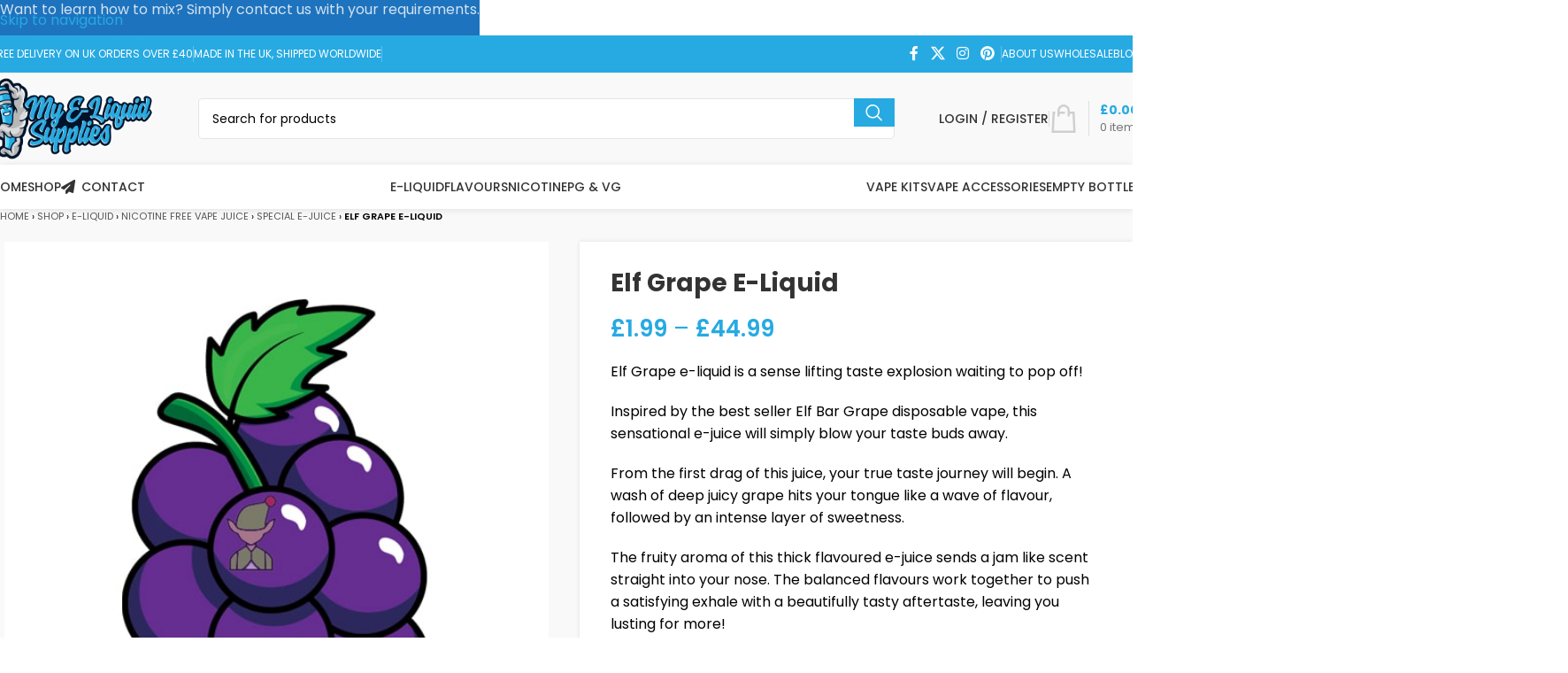

--- FILE ---
content_type: text/html; charset=UTF-8
request_url: https://myeliquidsupplies.com/elf-grape-e-liquid/
body_size: 42337
content:
<!DOCTYPE html><html lang="en-GB"><head><link href="//cookiedatabase.org" rel="dns-prefetch" crossorigin><link href="//telegram.me" rel="dns-prefetch" crossorigin><link href="//send" rel="dns-prefetch" crossorigin><link href="//api.whatsapp.com" rel="dns-prefetch" crossorigin><link href="//www.linkedin.com" rel="dns-prefetch" crossorigin><link href="//pinterest.com" rel="dns-prefetch" crossorigin><link href="//x.com" rel="dns-prefetch" crossorigin><link href="//www.pinterest.co.uk" rel="dns-prefetch" crossorigin><link href="//www.instagram.com" rel="dns-prefetch" crossorigin><link href="//twitter.com" rel="dns-prefetch" crossorigin><link href="//www.facebook.com" rel="dns-prefetch" crossorigin><link href="//uk.trustpilot.com" rel="dns-prefetch" crossorigin><link href="//www.googletagmanager.com" rel="dns-prefetch" crossorigin><link href="//fonts.gstatic.com" rel="dns-prefetch" crossorigin><link href="//ajax.cloudflare.com" rel="dns-prefetch" crossorigin><link href="//challenges.cloudflare.com" rel="dns-prefetch" crossorigin><link href="//gmpg.org" rel="dns-prefetch" crossorigin><link href="//fonts.googleapis.com" rel="dns-prefetch" crossorigin><meta charset="UTF-8"><script src="/cdn-cgi/scripts/7d0fa10a/cloudflare-static/rocket-loader.min.js" data-cf-settings="d87a4100d8cbf455fca15d36-|49"></script><style id="ao_optimized_gfonts" media="print" onload="this.onload=null;this.media='all';">/* devanagari */
@font-face {
  font-family: 'Poppins';
  font-style: normal;
  font-weight: 400;
  font-display: swap;
  src: url(/fonts.gstatic.com/s/poppins/v24/pxiEyp8kv8JHgFVrJJbecnFHGPezSQ.woff2) format('woff2');
  unicode-range: U+0900-097F, U+1CD0-1CF9, U+200C-200D, U+20A8, U+20B9, U+20F0, U+25CC, U+A830-A839, U+A8E0-A8FF, U+11B00-11B09;
}
/* latin-ext */
@font-face {
  font-family: 'Poppins';
  font-style: normal;
  font-weight: 400;
  font-display: swap;
  src: url(/fonts.gstatic.com/s/poppins/v24/pxiEyp8kv8JHgFVrJJnecnFHGPezSQ.woff2) format('woff2');
  unicode-range: U+0100-02BA, U+02BD-02C5, U+02C7-02CC, U+02CE-02D7, U+02DD-02FF, U+0304, U+0308, U+0329, U+1D00-1DBF, U+1E00-1E9F, U+1EF2-1EFF, U+2020, U+20A0-20AB, U+20AD-20C0, U+2113, U+2C60-2C7F, U+A720-A7FF;
}
/* latin */
@font-face {
  font-family: 'Poppins';
  font-style: normal;
  font-weight: 400;
  font-display: swap;
  src: url(/fonts.gstatic.com/s/poppins/v24/pxiEyp8kv8JHgFVrJJfecnFHGPc.woff2) format('woff2');
  unicode-range: U+0000-00FF, U+0131, U+0152-0153, U+02BB-02BC, U+02C6, U+02DA, U+02DC, U+0304, U+0308, U+0329, U+2000-206F, U+20AC, U+2122, U+2191, U+2193, U+2212, U+2215, U+FEFF, U+FFFD;
}
/* devanagari */
@font-face {
  font-family: 'Poppins';
  font-style: normal;
  font-weight: 500;
  font-display: swap;
  src: url(/fonts.gstatic.com/s/poppins/v24/pxiByp8kv8JHgFVrLGT9Z11lFd2JQEl8qw.woff2) format('woff2');
  unicode-range: U+0900-097F, U+1CD0-1CF9, U+200C-200D, U+20A8, U+20B9, U+20F0, U+25CC, U+A830-A839, U+A8E0-A8FF, U+11B00-11B09;
}
/* latin-ext */
@font-face {
  font-family: 'Poppins';
  font-style: normal;
  font-weight: 500;
  font-display: swap;
  src: url(/fonts.gstatic.com/s/poppins/v24/pxiByp8kv8JHgFVrLGT9Z1JlFd2JQEl8qw.woff2) format('woff2');
  unicode-range: U+0100-02BA, U+02BD-02C5, U+02C7-02CC, U+02CE-02D7, U+02DD-02FF, U+0304, U+0308, U+0329, U+1D00-1DBF, U+1E00-1E9F, U+1EF2-1EFF, U+2020, U+20A0-20AB, U+20AD-20C0, U+2113, U+2C60-2C7F, U+A720-A7FF;
}
/* latin */
@font-face {
  font-family: 'Poppins';
  font-style: normal;
  font-weight: 500;
  font-display: swap;
  src: url(/fonts.gstatic.com/s/poppins/v24/pxiByp8kv8JHgFVrLGT9Z1xlFd2JQEk.woff2) format('woff2');
  unicode-range: U+0000-00FF, U+0131, U+0152-0153, U+02BB-02BC, U+02C6, U+02DA, U+02DC, U+0304, U+0308, U+0329, U+2000-206F, U+20AC, U+2122, U+2191, U+2193, U+2212, U+2215, U+FEFF, U+FFFD;
}
/* devanagari */
@font-face {
  font-family: 'Poppins';
  font-style: normal;
  font-weight: 600;
  font-display: swap;
  src: url(/fonts.gstatic.com/s/poppins/v24/pxiByp8kv8JHgFVrLEj6Z11lFd2JQEl8qw.woff2) format('woff2');
  unicode-range: U+0900-097F, U+1CD0-1CF9, U+200C-200D, U+20A8, U+20B9, U+20F0, U+25CC, U+A830-A839, U+A8E0-A8FF, U+11B00-11B09;
}
/* latin-ext */
@font-face {
  font-family: 'Poppins';
  font-style: normal;
  font-weight: 600;
  font-display: swap;
  src: url(/fonts.gstatic.com/s/poppins/v24/pxiByp8kv8JHgFVrLEj6Z1JlFd2JQEl8qw.woff2) format('woff2');
  unicode-range: U+0100-02BA, U+02BD-02C5, U+02C7-02CC, U+02CE-02D7, U+02DD-02FF, U+0304, U+0308, U+0329, U+1D00-1DBF, U+1E00-1E9F, U+1EF2-1EFF, U+2020, U+20A0-20AB, U+20AD-20C0, U+2113, U+2C60-2C7F, U+A720-A7FF;
}
/* latin */
@font-face {
  font-family: 'Poppins';
  font-style: normal;
  font-weight: 600;
  font-display: swap;
  src: url(/fonts.gstatic.com/s/poppins/v24/pxiByp8kv8JHgFVrLEj6Z1xlFd2JQEk.woff2) format('woff2');
  unicode-range: U+0000-00FF, U+0131, U+0152-0153, U+02BB-02BC, U+02C6, U+02DA, U+02DC, U+0304, U+0308, U+0329, U+2000-206F, U+20AC, U+2122, U+2191, U+2193, U+2212, U+2215, U+FEFF, U+FFFD;
}
/* devanagari */
@font-face {
  font-family: 'Poppins';
  font-style: normal;
  font-weight: 700;
  font-display: swap;
  src: url(/fonts.gstatic.com/s/poppins/v24/pxiByp8kv8JHgFVrLCz7Z11lFd2JQEl8qw.woff2) format('woff2');
  unicode-range: U+0900-097F, U+1CD0-1CF9, U+200C-200D, U+20A8, U+20B9, U+20F0, U+25CC, U+A830-A839, U+A8E0-A8FF, U+11B00-11B09;
}
/* latin-ext */
@font-face {
  font-family: 'Poppins';
  font-style: normal;
  font-weight: 700;
  font-display: swap;
  src: url(/fonts.gstatic.com/s/poppins/v24/pxiByp8kv8JHgFVrLCz7Z1JlFd2JQEl8qw.woff2) format('woff2');
  unicode-range: U+0100-02BA, U+02BD-02C5, U+02C7-02CC, U+02CE-02D7, U+02DD-02FF, U+0304, U+0308, U+0329, U+1D00-1DBF, U+1E00-1E9F, U+1EF2-1EFF, U+2020, U+20A0-20AB, U+20AD-20C0, U+2113, U+2C60-2C7F, U+A720-A7FF;
}
/* latin */
@font-face {
  font-family: 'Poppins';
  font-style: normal;
  font-weight: 700;
  font-display: swap;
  src: url(/fonts.gstatic.com/s/poppins/v24/pxiByp8kv8JHgFVrLCz7Z1xlFd2JQEk.woff2) format('woff2');
  unicode-range: U+0000-00FF, U+0131, U+0152-0153, U+02BB-02BC, U+02C6, U+02DA, U+02DC, U+0304, U+0308, U+0329, U+2000-206F, U+20AC, U+2122, U+2191, U+2193, U+2212, U+2215, U+FEFF, U+FFFD;
}
</style><link rel="profile" href="https://gmpg.org/xfn/11"><link rel="pingback" href="https://myeliquidsupplies.com/xmlrpc.php"><meta name='robots' content='index, follow, max-image-preview:large, max-snippet:-1, max-video-preview:-1' /> <!-- Google Tag Manager for WordPress by gtm4wp.com --> <script data-cfasync="false" data-pagespeed-no-defer>var gtm4wp_datalayer_name = "dataLayer";
	var dataLayer = dataLayer || [];
	const gtm4wp_use_sku_instead = 0;
	const gtm4wp_currency = 'GBP';
	const gtm4wp_product_per_impression = 10;
	const gtm4wp_clear_ecommerce = false;
	const gtm4wp_datalayer_max_timeout = 2000;</script> <!-- End Google Tag Manager for WordPress by gtm4wp.com --> <!-- This site is optimized with the Yoast SEO plugin v26.8 - https://yoast.com/product/yoast-seo-wordpress/ --><link media="all" href="https://myeliquidsupplies.com/wp-content/cache/autoptimize/css/autoptimize_2050bb7787ef963fa6d9f04332da23ed.css" rel="stylesheet"><title>Elf Grape E-Liquid - My E-Liquid Supplies</title><meta name="description" content="Elf Grape e-liquid is a sense lifting taste explosion! Deep juicy grape hits your tongue like a wave of flavour, followed by an intense layer of sweetness." /><link rel="canonical" href="https://myeliquidsupplies.com/elf-grape-e-liquid/" /><meta property="og:locale" content="en_GB" /><meta property="og:type" content="article" /><meta property="og:title" content="Elf Grape E-Liquid - My E-Liquid Supplies" /><meta property="og:description" content="Elf Grape e-liquid is a sense lifting taste explosion! Deep juicy grape hits your tongue like a wave of flavour, followed by an intense layer of sweetness." /><meta property="og:url" content="https://myeliquidsupplies.com/elf-grape-e-liquid/" /><meta property="og:site_name" content="My E-Liquid Supplies" /><meta property="article:publisher" content="https://www.facebook.com/myeliquidsupplies" /><meta property="article:modified_time" content="2024-11-30T18:04:22+00:00" /><meta property="og:image" content="https://myeliquidsupplies.com/wp-content/uploads/2023/07/elf-grape-e-liquid.jpg" /><meta property="og:image:width" content="550" /><meta property="og:image:height" content="550" /><meta property="og:image:type" content="image/jpeg" /><meta name="twitter:card" content="summary_large_image" /><meta name="twitter:site" content="@myeliquidsupply" /><meta name="twitter:label1" content="Estimated reading time" /><meta name="twitter:data1" content="1 minute" /> <script type="application/ld+json" class="yoast-schema-graph">{"@context":"https://schema.org","@graph":[{"@type":["WebPage","ItemPage"],"@id":"https://myeliquidsupplies.com/elf-grape-e-liquid/","url":"https://myeliquidsupplies.com/elf-grape-e-liquid/","name":"Elf Grape E-Liquid - My E-Liquid Supplies","isPartOf":{"@id":"https://myeliquidsupplies.com/#website"},"primaryImageOfPage":{"@id":"https://myeliquidsupplies.com/elf-grape-e-liquid/#primaryimage"},"image":{"@id":"https://myeliquidsupplies.com/elf-grape-e-liquid/#primaryimage"},"thumbnailUrl":"https://myeliquidsupplies.com/wp-content/uploads/2023/07/elf-grape-e-liquid.jpg","datePublished":"2023-07-28T02:22:14+00:00","dateModified":"2024-11-30T18:04:22+00:00","description":"Elf Grape e-liquid is a sense lifting taste explosion! Deep juicy grape hits your tongue like a wave of flavour, followed by an intense layer of sweetness.","breadcrumb":{"@id":"https://myeliquidsupplies.com/elf-grape-e-liquid/#breadcrumb"},"inLanguage":"en-GB","potentialAction":[{"@type":"ReadAction","target":["https://myeliquidsupplies.com/elf-grape-e-liquid/"]}]},{"@type":"ImageObject","inLanguage":"en-GB","@id":"https://myeliquidsupplies.com/elf-grape-e-liquid/#primaryimage","url":"https://myeliquidsupplies.com/wp-content/uploads/2023/07/elf-grape-e-liquid.jpg","contentUrl":"https://myeliquidsupplies.com/wp-content/uploads/2023/07/elf-grape-e-liquid.jpg","width":550,"height":550,"caption":"elf-grape-e-liquid"},{"@type":"BreadcrumbList","@id":"https://myeliquidsupplies.com/elf-grape-e-liquid/#breadcrumb","itemListElement":[{"@type":"ListItem","position":1,"name":"Home","item":"https://myeliquidsupplies.com/"},{"@type":"ListItem","position":2,"name":"Shop","item":"https://myeliquidsupplies.com/shop/"},{"@type":"ListItem","position":3,"name":"E-Liquid","item":"https://myeliquidsupplies.com/e-liquid/"},{"@type":"ListItem","position":4,"name":"Nicotine Free Vape Juice","item":"https://myeliquidsupplies.com/e-liquid/nicotine-free-vape-juice/"},{"@type":"ListItem","position":5,"name":"Special E-Juice","item":"https://myeliquidsupplies.com/e-liquid/nicotine-free-vape-juice/special-e-juice/"},{"@type":"ListItem","position":6,"name":"Elf Grape E-Liquid"}]},{"@type":"WebSite","@id":"https://myeliquidsupplies.com/#website","url":"https://myeliquidsupplies.com/","name":"My E-Liquid Supplies","description":"","publisher":{"@id":"https://myeliquidsupplies.com/#organization"},"potentialAction":[{"@type":"SearchAction","target":{"@type":"EntryPoint","urlTemplate":"https://myeliquidsupplies.com/?s={search_term_string}"},"query-input":{"@type":"PropertyValueSpecification","valueRequired":true,"valueName":"search_term_string"}}],"inLanguage":"en-GB"},{"@type":"Organization","@id":"https://myeliquidsupplies.com/#organization","name":"My E-Liquid Supplies","url":"https://myeliquidsupplies.com/","logo":{"@type":"ImageObject","inLanguage":"en-GB","@id":"https://myeliquidsupplies.com/#/schema/logo/image/","url":"https://myeliquidsupplies.com/wp-content/uploads/2021/01/my-e-liquid-supplies-fb-og-logo.jpg","contentUrl":"https://myeliquidsupplies.com/wp-content/uploads/2021/01/my-e-liquid-supplies-fb-og-logo.jpg","width":1200,"height":630,"caption":"My E-Liquid Supplies"},"image":{"@id":"https://myeliquidsupplies.com/#/schema/logo/image/"},"sameAs":["https://www.facebook.com/myeliquidsupplies","https://x.com/myeliquidsupply","https://www.instagram.com/myeliquidsupplies/","https://www.pinterest.co.uk/myeliquidsupplies/"]}]}</script> <!-- / Yoast SEO plugin. --><link rel='dns-prefetch' href='//widget.trustpilot.com' /><link rel='dns-prefetch' href='//challenges.cloudflare.com' /><link href='https://challenges.cloudflare.com' crossorigin='1' rel='preconnect' /><link href='https://ajax.cloudflare.com' rel='preconnect' /><link href='https://fonts.gstatic.com' crossorigin='anonymous' rel='preconnect' /><link rel="alternate" type="application/rss+xml" title="My E-Liquid Supplies &raquo; Feed" href="https://myeliquidsupplies.com/feed/" /><link rel="alternate" type="application/rss+xml" title="My E-Liquid Supplies &raquo; Comments Feed" href="https://myeliquidsupplies.com/comments/feed/" /><link rel="alternate" type="application/rss+xml" title="My E-Liquid Supplies &raquo; Elf Grape E-Liquid Comments Feed" href="https://myeliquidsupplies.com/elf-grape-e-liquid/feed/" /><link rel="alternate" title="oEmbed (JSON)" type="application/json+oembed" href="https://myeliquidsupplies.com/wp-json/oembed/1.0/embed?url=https%3A%2F%2Fmyeliquidsupplies.com%2Felf-grape-e-liquid%2F" /><link rel="alternate" title="oEmbed (XML)" type="text/xml+oembed" href="https://myeliquidsupplies.com/wp-json/oembed/1.0/embed?url=https%3A%2F%2Fmyeliquidsupplies.com%2Felf-grape-e-liquid%2F&amp;format=xml" /><style id='wp-img-auto-sizes-contain-inline-css' type='text/css'>img:is([sizes=auto i],[sizes^="auto," i]){contain-intrinsic-size:3000px 1500px}
/*# sourceURL=wp-img-auto-sizes-contain-inline-css */</style><style id='woocommerce-inline-inline-css' type='text/css'>.woocommerce form .form-row .required { visibility: visible; }
/*# sourceURL=woocommerce-inline-inline-css */</style><link rel='stylesheet' id='js_composer_front-css' href='https://myeliquidsupplies.com/wp-content/cache/autoptimize/css/autoptimize_single_7c7765d123c43c96b6996e7606c333a7.css?ver=8.3.9' type='text/css' media='all' /> <script type="d87a4100d8cbf455fca15d36-text/javascript" src="https://myeliquidsupplies.com/wp-includes/js/jquery/jquery.min.js?ver=3.7.1" id="jquery-core-js"></script> <script type="d87a4100d8cbf455fca15d36-text/javascript" id="tp-js-js-extra">/* <![CDATA[ */
var trustpilot_settings = {"key":"vc8kGMEFiWToJx2e","TrustpilotScriptUrl":"https://invitejs.trustpilot.com/tp.min.js","IntegrationAppUrl":"//ecommscript-integrationapp.trustpilot.com","PreviewScriptUrl":"//ecommplugins-scripts.trustpilot.com/v2.1/js/preview.min.js","PreviewCssUrl":"//ecommplugins-scripts.trustpilot.com/v2.1/css/preview.min.css","PreviewWPCssUrl":"//ecommplugins-scripts.trustpilot.com/v2.1/css/preview_wp.css","WidgetScriptUrl":"//widget.trustpilot.com/bootstrap/v5/tp.widget.bootstrap.min.js"};
//# sourceURL=tp-js-js-extra
/* ]]> */</script> <script type="d87a4100d8cbf455fca15d36-text/javascript" src="//widget.trustpilot.com/bootstrap/v5/tp.widget.bootstrap.min.js?ver=1.0' async='async" id="widget-bootstrap-js"></script> <script type="d87a4100d8cbf455fca15d36-text/javascript" id="trustbox-js-extra">/* <![CDATA[ */
var trustbox_settings = {"page":"product","sku":"56283,TRUSTPILOT_SKU_VALUE_56283,56283-250ml-40-pg-60-vg,TRUSTPILOT_SKU_VALUE_56284,56283-250ml-30-pg-70-vg,TRUSTPILOT_SKU_VALUE_56285,56283-250ml-20-pg-80-vg,TRUSTPILOT_SKU_VALUE_56286,56283-250ml-10-pg-90-vg,TRUSTPILOT_SKU_VALUE_56287,56283-250ml-100-vg,TRUSTPILOT_SKU_VALUE_56288,56283-500ml-100-pg,TRUSTPILOT_SKU_VALUE_56289,56283-500ml-90-pg-10-vg,TRUSTPILOT_SKU_VALUE_56290,56283-500ml-80-pg-20-vg,TRUSTPILOT_SKU_VALUE_56291,56283-500ml-70-pg-30-vg,TRUSTPILOT_SKU_VALUE_56292,56283-500ml-60-pg-40-vg,TRUSTPILOT_SKU_VALUE_56293,56283-500ml-50-pg-50-vg,TRUSTPILOT_SKU_VALUE_56294,56283-500ml-40-pg-60-vg,TRUSTPILOT_SKU_VALUE_56295,56283-500ml-30-pg-70-vg,TRUSTPILOT_SKU_VALUE_56296,56283-500ml-20-pg-80-vg,TRUSTPILOT_SKU_VALUE_56297,56283-500ml-10-pg-90-vg,TRUSTPILOT_SKU_VALUE_56298,56283-500ml-100-vg,TRUSTPILOT_SKU_VALUE_56299,56283-1-litre-100-pg,TRUSTPILOT_SKU_VALUE_56300,56283-1-litre-90-pg-10-vg,TRUSTPILOT_SKU_VALUE_56301,56283-1-litre-80-pg-20-vg,TRUSTPILOT_SKU_VALUE_56302,56283-1-litre-70-pg-30-vg,TRUSTPILOT_SKU_VALUE_56303,56283-1-litre-60-pg-40-vg,TRUSTPILOT_SKU_VALUE_56304,56283-1-litre-50-pg-50-vg,TRUSTPILOT_SKU_VALUE_56305,56283-1-litre-40-pg-60-vg,TRUSTPILOT_SKU_VALUE_56306,56283-1-litre-30-pg-70-vg,TRUSTPILOT_SKU_VALUE_56307,56283-1-litre-20-pg-80-vg,TRUSTPILOT_SKU_VALUE_56308,56283-1-litre-10-pg-90-vg,TRUSTPILOT_SKU_VALUE_56309,56283-1-litre-100-vg,TRUSTPILOT_SKU_VALUE_56310,56283-10ml-100-pg,TRUSTPILOT_SKU_VALUE_56311,56283-10ml-90-pg-10-vg,TRUSTPILOT_SKU_VALUE_56312,56283-10ml-80-pg-20-vg,TRUSTPILOT_SKU_VALUE_56313,56283-10ml-70-pg-30-vg,TRUSTPILOT_SKU_VALUE_56314,56283-10ml-60-pg-40-vg,TRUSTPILOT_SKU_VALUE_56315,56283-10ml-50-pg-50-vg,TRUSTPILOT_SKU_VALUE_56316,56283-10ml-40-pg-60-vg,TRUSTPILOT_SKU_VALUE_56317,56283-10ml-30-pg-70-vg,TRUSTPILOT_SKU_VALUE_56318,56283-10ml-20-pg-80-vg,TRUSTPILOT_SKU_VALUE_56319,56283-10ml-10-pg-90-vg,TRUSTPILOT_SKU_VALUE_56320,56283-10ml-100-vg,TRUSTPILOT_SKU_VALUE_56321,56283-30ml-100-pg,TRUSTPILOT_SKU_VALUE_56322,56283-30ml-90-pg-10-vg,TRUSTPILOT_SKU_VALUE_56323,56283-30ml-80-pg-20-vg,TRUSTPILOT_SKU_VALUE_56324,56283-30ml-70-pg-30-vg,TRUSTPILOT_SKU_VALUE_56325,56283-30ml-60-pg-40-vg,TRUSTPILOT_SKU_VALUE_56326,56283-30ml-50-pg-50-vg,TRUSTPILOT_SKU_VALUE_56327,56283-30ml-40-pg-60-vg,TRUSTPILOT_SKU_VALUE_56328,56283-30ml-30-pg-70-vg,TRUSTPILOT_SKU_VALUE_56329,56283-30ml-20-pg-80-vg,TRUSTPILOT_SKU_VALUE_56330,56283-30ml-10-pg-90-vg,TRUSTPILOT_SKU_VALUE_56331,56283-30ml-100-vg,TRUSTPILOT_SKU_VALUE_56332,56283-50ml-100-pg,TRUSTPILOT_SKU_VALUE_56333,56283-50ml-90-pg-10-vg,TRUSTPILOT_SKU_VALUE_56334,56283-50ml-80-pg-20-vg,TRUSTPILOT_SKU_VALUE_56335,56283-50ml-70-pg-30-vg,TRUSTPILOT_SKU_VALUE_56336,56283-50ml-60-pg-40-vg,TRUSTPILOT_SKU_VALUE_56337,56283-50ml-50-pg-50-vg,TRUSTPILOT_SKU_VALUE_56338,56283-50ml-40-pg-60-vg,TRUSTPILOT_SKU_VALUE_56339,56283-50ml-30-pg-70-vg,TRUSTPILOT_SKU_VALUE_56340,56283-50ml-20-pg-80-vg,TRUSTPILOT_SKU_VALUE_56341,56283-50ml-10-pg-90-vg,TRUSTPILOT_SKU_VALUE_56342,56283-50ml-100-vg,TRUSTPILOT_SKU_VALUE_56343,56283-100ml-100-pg,TRUSTPILOT_SKU_VALUE_56344,56283-100ml-90-pg-10-vg,TRUSTPILOT_SKU_VALUE_56345,56283-100ml-80-pg-20-vg,TRUSTPILOT_SKU_VALUE_56346,56283-100ml-70-pg-30-vg,TRUSTPILOT_SKU_VALUE_56347,56283-100ml-60-pg-40-vg,TRUSTPILOT_SKU_VALUE_56348,56283-100ml-50-pg-50-vg,TRUSTPILOT_SKU_VALUE_56349,56283-100ml-40-pg-60-vg,TRUSTPILOT_SKU_VALUE_56350,56283-100ml-30-pg-70-vg,TRUSTPILOT_SKU_VALUE_56351,56283-100ml-20-pg-80-vg,TRUSTPILOT_SKU_VALUE_56352,56283-100ml-10-pg-90-vg,TRUSTPILOT_SKU_VALUE_56353,56283-100ml-100-vg,TRUSTPILOT_SKU_VALUE_56354,56283-250ml-100-pg,TRUSTPILOT_SKU_VALUE_56355,56283-250ml-90-pg-10-vg,TRUSTPILOT_SKU_VALUE_56356,56283-250ml-80-pg-20-vg,TRUSTPILOT_SKU_VALUE_56357,56283-250ml-70-pg-30-vg,TRUSTPILOT_SKU_VALUE_56358,56283-250ml-60-pg-40-vg,TRUSTPILOT_SKU_VALUE_56359,56283-250ml-50-pg-50-vg,TRUSTPILOT_SKU_VALUE_56360","name":"Elf Grape E-Liquid"};
var trustpilot_trustbox_settings = {"trustboxes":[{"enabled":"enabled","snippet":"[base64]","customizations":"[base64]","defaults":"[base64]","page":"landing","position":"before","corner":"top: #{Y}px; left: #{X}px;","paddingx":"0","paddingy":"0","zindex":"1000","clear":"both","xpaths":"[base64]","sku":"TRUSTPILOT_SKU_VALUE_71759,71759","name":"Banana Nut Fudge Ice Cream E-Liquid","widgetName":"Carousel","repeatable":false,"uuid":"15807631-0708-8f77-2e65-6979c18a873f","error":null,"repeatXpath":{"xpathById":{"prefix":"","suffix":""},"xpathFromRoot":{"prefix":"","suffix":""}}}]};
//# sourceURL=trustbox-js-extra
/* ]]> */</script> <script type="d87a4100d8cbf455fca15d36-text/javascript" id="wc-add-to-cart-js-extra">/* <![CDATA[ */
var wc_add_to_cart_params = {"ajax_url":"/wp-admin/admin-ajax.php","wc_ajax_url":"/?wc-ajax=%%endpoint%%","i18n_view_cart":"View basket","cart_url":"https://myeliquidsupplies.com/basket/","is_cart":"","cart_redirect_after_add":"no"};
//# sourceURL=wc-add-to-cart-js-extra
/* ]]> */</script> <script type="d87a4100d8cbf455fca15d36-text/javascript" id="wc-single-product-js-extra">/* <![CDATA[ */
var wc_single_product_params = {"i18n_required_rating_text":"Please select a rating","i18n_rating_options":["1 of 5 stars","2 of 5 stars","3 of 5 stars","4 of 5 stars","5 of 5 stars"],"i18n_product_gallery_trigger_text":"View full-screen image gallery","review_rating_required":"yes","flexslider":{"rtl":false,"animation":"slide","smoothHeight":true,"directionNav":false,"controlNav":"thumbnails","slideshow":false,"animationSpeed":500,"animationLoop":false,"allowOneSlide":false},"zoom_enabled":"","zoom_options":[],"photoswipe_enabled":"","photoswipe_options":{"shareEl":false,"closeOnScroll":false,"history":false,"hideAnimationDuration":0,"showAnimationDuration":0},"flexslider_enabled":""};
//# sourceURL=wc-single-product-js-extra
/* ]]> */</script> <script type="d87a4100d8cbf455fca15d36-text/javascript" id="woocommerce-js-extra">/* <![CDATA[ */
var woocommerce_params = {"ajax_url":"/wp-admin/admin-ajax.php","wc_ajax_url":"/?wc-ajax=%%endpoint%%","i18n_password_show":"Show password","i18n_password_hide":"Hide password"};
//# sourceURL=woocommerce-js-extra
/* ]]> */</script> <script type="d87a4100d8cbf455fca15d36-text/javascript"></script><link rel="https://api.w.org/" href="https://myeliquidsupplies.com/wp-json/" /><link rel="alternate" title="JSON" type="application/json" href="https://myeliquidsupplies.com/wp-json/wp/v2/product/56283" /><link rel="EditURI" type="application/rsd+xml" title="RSD" href="https://myeliquidsupplies.com/xmlrpc.php?rsd" /><meta name="generator" content="WordPress 6.9" /><meta name="generator" content="WooCommerce 10.4.3" /><link rel='shortlink' href='https://myeliquidsupplies.com/?p=56283' /><style>.cmplz-hidden {
					display: none !important;
				}</style><!-- Google Tag Manager for WordPress by gtm4wp.com --> <!-- GTM Container placement set to automatic --> <script data-cfasync="false" data-pagespeed-no-defer>var dataLayer_content = {"pagePostType":"product","pagePostType2":"single-product","pagePostAuthor":"user","productRatingCounts":[],"productAverageRating":0,"productReviewCount":0,"productType":"variable","productIsVariable":1};
	dataLayer.push( dataLayer_content );</script> <script data-cfasync="false" data-pagespeed-no-defer>(function(w,d,s,l,i){w[l]=w[l]||[];w[l].push({'gtm.start':
new Date().getTime(),event:'gtm.js'});var f=d.getElementsByTagName(s)[0],
j=d.createElement(s),dl=l!='dataLayer'?'&l='+l:'';j.async=true;j.src=
'//www.googletagmanager.com/gtm.js?id='+i+dl;f.parentNode.insertBefore(j,f);
})(window,document,'script','dataLayer','GTM-MLX2NDQZ');</script> <!-- End Google Tag Manager for WordPress by gtm4wp.com --><meta name="theme-color" content="rgb(39,170,226)"><meta name="viewport" content="width=device-width, initial-scale=1.0, maximum-scale=1.0, user-scalable=no"> <noscript><style>.woocommerce-product-gallery{ opacity: 1 !important; }</style></noscript><meta name="generator" content="Powered by WPBakery Page Builder - drag and drop page builder for WordPress."/><link rel="icon" href="https://myeliquidsupplies.com/wp-content/uploads/2021/01/cropped-favicon-site-1-32x32.png" sizes="32x32" /><link rel="icon" href="https://myeliquidsupplies.com/wp-content/uploads/2021/01/cropped-favicon-site-1-192x192.png" sizes="192x192" /><link rel="apple-touch-icon" href="https://myeliquidsupplies.com/wp-content/uploads/2021/01/cropped-favicon-site-1-180x180.png" /><meta name="msapplication-TileImage" content="https://myeliquidsupplies.com/wp-content/uploads/2021/01/cropped-favicon-site-1-270x270.png" /><style type="text/css" id="wp-custom-css">.contact-button {color:white;background-color:orangered;width:100%;}
.contact-button:hover {color:white;}

.wd-age-verify-buttons .btn {
    padding: 5px 20px;
    min-height: var(--btn-height);
    font-size: 13px;
    position: relative;
    display: inline-flex;
    align-items: center;
    justify-content: center;
    outline: none;
    border: 0px solid transparent;
    vertical-align: middle;
    text-align: center;
    text-decoration: none;
    text-shadow: none;
    line-height: 1.2;
    cursor: pointer;
    transition: color .25s ease, background-color .25s ease, border-color .25s ease, box-shadow .25s ease, opacity .25s ease;
}</style><style></style><noscript><style>.wpb_animate_when_almost_visible { opacity: 1; }</style></noscript><style id="wd-style-default_header-css" data-type="wd-style-default_header">:root{
	--wd-top-bar-h: 42px;
	--wd-top-bar-sm-h: 40px;
	--wd-top-bar-sticky-h: .00001px;
	--wd-top-bar-brd-w: .00001px;

	--wd-header-general-h: 104px;
	--wd-header-general-sm-h: 60px;
	--wd-header-general-sticky-h: .00001px;
	--wd-header-general-brd-w: .00001px;

	--wd-header-bottom-h: 50px;
	--wd-header-bottom-sm-h: 50px;
	--wd-header-bottom-sticky-h: .00001px;
	--wd-header-bottom-brd-w: .00001px;

	--wd-header-clone-h: .00001px;

	--wd-header-brd-w: calc(var(--wd-top-bar-brd-w) + var(--wd-header-general-brd-w) + var(--wd-header-bottom-brd-w));
	--wd-header-h: calc(var(--wd-top-bar-h) + var(--wd-header-general-h) + var(--wd-header-bottom-h) + var(--wd-header-brd-w));
	--wd-header-sticky-h: calc(var(--wd-top-bar-sticky-h) + var(--wd-header-general-sticky-h) + var(--wd-header-bottom-sticky-h) + var(--wd-header-clone-h) + var(--wd-header-brd-w));
	--wd-header-sm-h: calc(var(--wd-top-bar-sm-h) + var(--wd-header-general-sm-h) + var(--wd-header-bottom-sm-h) + var(--wd-header-brd-w));
}

.whb-top-bar .wd-dropdown {
	margin-top: 0px;
}

.whb-top-bar .wd-dropdown:after {
	height: 11px;
}






.whb-header-bottom .wd-dropdown {
	margin-top: 4px;
}

.whb-header-bottom .wd-dropdown:after {
	height: 15px;
}



		
.whb-top-bar {
	background-color: rgba(39, 170, 226, 1);
}

.whb-general-header {
	background-color: rgba(249, 249, 249, 1);border-color: rgba(129, 129, 129, 0.2);border-bottom-width: 0px;border-bottom-style: solid;
}</style><style id="wd-style-theme_settings_default-css" data-type="wd-style-theme_settings_default">@font-face {
	font-weight: normal;
	font-style: normal;
	font-family: "woodmart-font";
	src: url("//myeliquidsupplies.com/wp-content/themes/woodmart/fonts/woodmart-font-1-400.woff2?v=8.3.9") format("woff2");
	font-display:swap;
}

:root {
	--wd-header-banner-h: 40px;
	--wd-text-font: "Poppins", Arial, Helvetica, sans-serif;
	--wd-text-font-weight: 400;
	--wd-text-color: #000000;
	--wd-text-font-size: 16px;
	--wd-title-font: "Poppins", Arial, Helvetica, sans-serif;
	--wd-title-font-weight: 600;
	--wd-title-color: #242424;
	--wd-entities-title-font: "Poppins", Arial, Helvetica, sans-serif;
	--wd-entities-title-font-weight: 500;
	--wd-entities-title-color: #333333;
	--wd-entities-title-color-hover: rgb(51 51 51 / 65%);
	--wd-alternative-font: "Poppins", Arial, Helvetica, sans-serif;
	--wd-widget-title-font: "Poppins", Arial, Helvetica, sans-serif;
	--wd-widget-title-font-weight: 600;
	--wd-widget-title-transform: uppercase;
	--wd-widget-title-color: #333;
	--wd-widget-title-font-size: 15px;
	--wd-header-el-font: "Poppins", Arial, Helvetica, sans-serif;
	--wd-header-el-font-weight: 500;
	--wd-header-el-transform: uppercase;
	--wd-header-el-font-size: 14px;
	--wd-otl-style: dotted;
	--wd-otl-width: 2px;
	--wd-primary-color: #27aae2;
	--wd-alternative-color: #fbbc34;
	--btn-default-bgcolor: #f7f7f7;
	--btn-default-bgcolor-hover: #efefef;
	--btn-accented-bgcolor: #f96800;
	--btn-accented-bgcolor-hover: #f98b3b;
	--wd-form-brd-width: 1px;
	--notices-success-bg: #81d742;
	--notices-success-color: #fff;
	--notices-warning-bg: #dd3333;
	--notices-warning-color: #fff;
	--wd-link-color: #333333;
	--wd-link-color-hover: #242424;
}
.wd-age-verify-wrap {
	--wd-popup-width: 500px;
}
.wd-popup.wd-promo-popup {
	background-color: rgb(145,63,226);
	background-image: none;
	background-repeat: no-repeat;
	background-size: contain;
	background-position: left center;
}
.wd-promo-popup-wrap {
	--wd-popup-width: 800px;
}
.header-banner {
	background-color: rgb(30,115,190);
	background-image: none;
}
:is(.woodmart-woocommerce-layered-nav, .wd-product-category-filter) .wd-scroll-content {
	max-height: 280px;
}
.wd-page-title .wd-page-title-bg img {
	object-fit: cover;
	object-position: center center;
}
.wd-footer {
	background-color: #ffffff;
	background-image: none;
}
html .page-title > .container > .title, html .page-title .wd-title-wrapp > .title {
	font-family: "Poppins", Arial, Helvetica, sans-serif;
	font-size: 68px;
}
h5 {
	font-family: "Poppins", Arial, Helvetica, sans-serif;
	font-size: 16px;
}
.main-footer {
	font-family: "Poppins", Arial, Helvetica, sans-serif;
	font-size: 14px;
}
h2 {
	font-family: "Poppins", Arial, Helvetica, sans-serif;
	font-size: 28px;
}
h3 {
	font-family: "Poppins", Arial, Helvetica, sans-serif;
	font-size: 18px;
}
h4 {
	font-family: "Poppins", Arial, Helvetica, sans-serif;
	font-size: 18px;
}
.category-grid-item .category-title {
	font-family: "Poppins", Arial, Helvetica, sans-serif;
	font-size: 14px;
}
html .wd-dropdown-menu.wd-design-sized .wd-sub-menu > li > a, body .wd-dropdown-menu.wd-design-full-width .wd-sub-menu > li > a, body .wd-dropdown-menu.wd-design-aside .wd-wp-menu > .sub-sub-menu > li > a, body .wd-dropdown-menu.wd-design-aside .wd-sub-menu .wd-sub-menu > li > a {
	font-family: "Poppins", Arial, Helvetica, sans-serif;
	font-size: 14px;
}
.woocommerce-privacy-policy-text {
	font-family: "Poppins", Arial, Helvetica, sans-serif;
	font-size: 13px;
}
.post-single-page .entry-title {
	font-family: "Poppins", Arial, Helvetica, sans-serif;
	font-size: 38px;
}
.blog-design-small-images.has-post-thumbnail .entry-title {
	font-family: "Poppins", Arial, Helvetica, sans-serif;
	font-size: 20px;
}
a {
	font-family: "Poppins", Arial, Helvetica, sans-serif;
	color: #27aae2;
}
a:hover {
	color: #009ee2;
}
html .product-image-summary-wrap .product_title, html .wd-single-title .product_title {
	font-family: "Poppins", Arial, Helvetica, sans-serif;
	font-weight: 700;
	font-size: 28px;
}
html .wd-page-content .wd-product .product-wrapper .wd-entities-title {
	font-family: "Poppins", Arial, Helvetica, sans-serif;
	font-size: 18px;
}
html .product.wd-cat .wd-entities-title, html .product.wd-cat.cat-design-replace-title .wd-entities-title, html .wd-masonry-first .wd-cat:first-child .wd-entities-title {
	font-family: "Poppins", Arial, Helvetica, sans-serif;
	font-size: 16px;
}
.page .wd-page-content {
	background-color: #f9f9f9;
	background-image: none;
}
.woodmart-archive-shop:not(.single-product) .wd-page-content {
	background-color: #f9f9f9;
	background-image: none;
}
.single-product .wd-page-content {
	background-color: #f9f9f9;
	background-image: none;
}
.woodmart-archive-blog .wd-page-content {
	background-color: #f9f9f9;
	background-image: none;
}
.single-post .wd-page-content {
	background-color: #f9f9f9;
	background-image: none;
}
.woodmart-archive-portfolio .wd-page-content {
	background-color: #f9f9f9;
	background-image: none;
}
.single-portfolio .wd-page-content {
	background-color: #f9f9f9;
	background-image: none;
}
.mfp-wrap.wd-popup-quick-view-wrap {
	--wd-popup-width: 920px;
}

@media (max-width: 1024px) {
	:root {
		--wd-header-banner-h: 80px;
	}
	html .page-title > .container > .title, html .page-title .wd-title-wrapp > .title {
		font-size: 46px;
	}

}

@media (max-width: 768.98px) {
	html .page-title > .container > .title, html .page-title .wd-title-wrapp > .title {
		font-size: 20px;
	}

}
:root{
--wd-container-w: 1300px;
--wd-form-brd-radius: 5px;
--btn-default-color: #333;
--btn-default-color-hover: #333;
--btn-accented-color: #fff;
--btn-accented-color-hover: #fff;
--btn-default-brd-radius: 5px;
--btn-default-box-shadow: none;
--btn-default-box-shadow-hover: none;
--btn-accented-brd-radius: 5px;
--btn-accented-box-shadow: none;
--btn-accented-box-shadow-hover: none;
--wd-brd-radius: 0px;
}

@media (min-width: 1300px) {
[data-vc-full-width]:not([data-vc-stretch-content]),
:is(.vc_section, .vc_row).wd-section-stretch {
padding-left: calc((100vw - 1300px - var(--wd-sticky-nav-w) - var(--wd-scroll-w)) / 2);
padding-right: calc((100vw - 1300px - var(--wd-sticky-nav-w) - var(--wd-scroll-w)) / 2);
}
}

rs-slides :is([data-type=text],[data-type=button]) {
font-family: Poppins !important;
}
rs-slides :is(h1,h2,h3,h4,h5,h6)[data-type=text] {
font-family: Poppins !important;
}

.wd-page-title {
background-color: #27aae2;
}

.widget_product_categories .woodmart-cats-toggle {font-size:12px;color:#27aae2;}
.variations_form .woocommerce-variation-price .price  {font-size:30px!important;}
.summary-inner > .price {font-size:26px!important;}
span.rightpress_product_price_live_update_label {font-size:18px;}
.button[name=apply_coupon] {background-color:#27aae2!important;}
td.product-name a {font-size:16px;}
.wrapp-product-price>.price {display:none;}
.product-title, .product-grid-item .product-title {font-size:16px;}
.woocommerce-variation-description {color:red;}
.woodmart-entry-meta .meta-author {display: none;}
button#place_order::before {font-family:"Font Awesome 5 Free"; content:"\f023"; margin-right:9px;}
button.single_add_to_cart_button.button.alt::before {font-family:"Font Awesome 5 Free"; content:"\f07a"; margin-right:9px;}
a.checkout-button.button.alt.wc-forward, button#place_order, button.single_add_to_cart_button.button.alt {border-color:chocolate;border-style:solid;border-width:0 0 2px;border-radius:5px;font-size:15px;}
.recent-posts-info > .entry-title a {font-size:16px;}
/*.whb-header {margin-bottom:20px;}*/
.breadcrumbs-location-below_header .single-breadcrumbs-wrapper {margin-top:10px;}
.woodmart-social-icons.text-center.icons-design-default.icons-size-small.color-scheme-dark.social-follow.social-form-square.msocialb {padding-left:5px;}
.payment_box.payment_method_nochex>p {font-weight:normal!important;}
#signupfrmmain {text-align:center;}
input[type=email].signupfrm {background-color:white; display:inline-block; width:60%;}
input[type=submit].signupbtnn {background-color:#4DE127; display:inline-block;}
input[type=submit]:hover.signupbtnn {background-color:#27E15E;}
input[type=radio], input[type=checkbox] {width:18px;height:18px;}
input.wpcf7-form-control.wpcf7-submit.contact-button {color:white!important;background-color:orangered!important;}
p.form-row.form-row-wide.mailchimp-newsletter {display:inline-block;}
label.woocommerce-form__label.woocommerce-form__label-for-checkbox.inline {display:contents;}
textarea#order_comments {background-color:aliceblue;}
label.woocommerce-form__label.woocommerce-form__label-for-checkbox.inline {font-size:15px;font-weight:bold;color:mediumslateblue;}
label.checkbox.woocommerce-form__label.woocommerce-form__label-for-checkbox.checkbox {margin-top:25px;}
.cat-design-default {text-align:center;}
.sidebar-container {background-color: white;box-shadow: 0px 0px 0px 1px #f0f0f0;}
.searchform .searchsubmit  {background-color:#27aae2;color:#ffffff;right:0px;}
.sidebar-widget .widget-title {border-style:solid;border-width:0px;padding:5px;border-radius:5px;background-color:aliceblue;}
.shop-loop-head {background-color: white;padding-top: 15px;padding-left: 15px; padding-right: 15px;box-shadow: 0px 0px 0px 1px #f0f0f0;}
.footer-sidebar {padding-top:10px;}
.term-description, .page-description {margin-bottom: 25px;background-color: white;padding: 15px; box-shadow: 0px 0px 0px 1px #f0f0f0;}
h1.home-text-1 {text-align: center; font-size: 26px;}
h2.home-text-2 {text-align: center; font-size: 16px; font-weight: normal!important;}
p.form-row.woocommerce-SavedPaymentMethods-saveNew.woocommerce-validated {font-size:14px;}
span.ctcc-left-side {padding-right:15px;}
a.ctcc-more-info-link {padding-left:10px;}
.product_list_widget > li .reviewer {display:none;}
.wc-points-rewards-product-message {font-size:14px;padding: 10px;margin-bottom: 0;border: 1px dashed #000000;border-radius: 6px;display: block;}
.single-product .points {font-size:14px;}
.meta-author {display:none!important;}
.tier-text-head {font-size:16px;border-top:1px solid #e6e6e6;padding-top:15px;}
.product-pricing, ul.tier-prices, ul.tier-prices-grouped {display:inline-block;list-style:none;font-size:0.9em;line-height:1;text-align:center;}
li.tier-price {list-style:none;padding-bottom:2px;padding-top:2px;border-top:1px solid #efefef;border-bottom:1px solid #efefef;}
li.tier-price:before {display:none;}
.price-t, .percent-tier-t {font-weight:bold;}

.product-pricinge, ul.tier-pricese, ul.tier-prices-groupede {display:inline-block;padding:15px 15px 15px 15px;list-style:none;line-height:1;}
li.tier-pricee {list-style:none;padding-bottom:5px;padding-top:5px;border-top:1px solid #efefef;border-bottom:1px solid #efefef;}
li.tier-pricee:before {display:none;}
.wd-active-filters {margin-top:15px;}
small.woocommerce-price-suffix {font-size:14px;}

img.free-delivery {margin-right:15px;object-fit:contain;}
img.free-delivery-two {margin-right:9px;object-fit:contain;}
img.free-delivery-three {margin-right:14px;object-fit:contain;}
img.free-delivery-four {margin-right:18px;object-fit:contain;}
span.free-delivery-product {color:#777777;font-weight:normal;font-size:13px;}

span.offer {background:white;padding:1px 5px;border-radius:5px;box-shadow:0 1px 2px skyblue;}
span.offer>a {color:black!important;}

ul.tier-pricese.product-pricinge {list-style:none;display:inline-block;}

ul.woocommerce-SavedPaymentMethods.wc-saved-payment-methods {list-style:none;}

#splitpay_info_popup h1, h2 {font-weight:600!important;}
.splitpay {margin-bottom:15px;}

li.cat-item.cat-item-15 {display:none;}

.comment-text>.description {color:black;font-size:14px;}

.wrapp-product-price {display:none!important;}
.col-12.col-md-5.col-lg-6 {background:white;}
textarea#order_comments {margin-bottom:10px;}

.btn.btn-style-link {border-left:none!important;border-right:none!important;}
form.woocommerce-cart-form.cart-data-form.col-12.col-lg-7.col-xl-8 {background:white;padding-top:20px;padding-bottom:20px;}
.cart_totals {background:white;}

textarea#comment {background:white;}

.wd-switch-to-register {background-color:#27aae2; color:white;}

/*.page-title {margin-top:-20px;}*/

.product.wd-hover-base:is(:hover,.state-hover) .wrapp-swatches {display:none;}

.payment_methods {--li-mb: 40px!important;}
.payment_box.payment_method_sagepaydirect {margin-top:40px!important;}
ul.woocommerce-PaymentMethods.payment_methods.methods {list-style:none;}
#sagepayform-card-icons, #sagepaydirect-card-icons, #opayopi-card-icons {height:2.9em !important; display:inline;}
#sagepayform-card-icons img, #sagepaydirect-card-icons img, #opayopi-card-icons img {float:none !important;}

form.woocommerce-cart-form {background:white; padding:25px; border:3px solid var(--brdcolor-gray-200);}
.woocommerce-cart-form>.cart .cart-actions>.button {background-color:lightgrey;}

div#customer_details {background-color:white; padding:30px;}

.menu-mega-dropdown .sub-menu > li {padding-right:5px;padding-left:5px;}
.wd-dropdown-menu.wd-design-full-width .wd-sub-menu>li {display:inline-block;}

.payment_methods li img {max-height:25px;}
.shop-loop-head {padding-bottom:15px;}

.wc-store-credit-product-container .store-credit-preset-amounts-container .store-credit-preset-amounts .store-credit-preset-amount.selected {background-color:dimgray;}

.woocommerce-product-details__short-description {margin-bottom:25px!important;}
.wd-builder-off .wd-product-count {margin-bottom:25px!important;}

input[type='text'], input[type='email'], input[type='url'] {background-color:white!important;}

input.wpcf7-form-control.wpcf7-tel.wpcf7-text.wpcf7-validates-as-tel, select.wpcf7-form-control.wpcf7-select.wpcf7-validates-as-required, textarea.wpcf7-form-control.wpcf7-textarea.wpcf7-validates-as-required {background-color:white!important;}

li.step-cart.step-active>a {color:white!important;}
li.step-checkout.step-inactive>a {color:white!important;}
li.step-checkout.step-active>a {color:white!important;}
li.step-cart.step-inactive>a {color:white!important;}
.yoast-breadcrumb a {color:#555!important;}

.wd-content-layout {padding-block:30px!important;}
.yoast-breadcrumb {font-size:11px;text-transform:uppercase;}

.product-tabs-wrapper {background-color:white!important;}

.wd-age-verify-buttons.btn {height:42px!important;}
.wd-age-verify-buttons.btn {padding:15px 20px!important;}

.wd-post-cat.wd-style-with-bg>a {color:white;}@media (min-width: 1025px) {
	.wd-sub-menu li>a {width:210px;}
aside.sidebar-container {padding:15px;}
.sidebar-container {height:fit-content;padding-top: 15px;padding-bottom: 15px;}
.wd-content-area.site-content.wd-grid-col {margin-left:15px;}
aside.wd-sidebar.sidebar-container.wd-grid-col.sidebar-left {width:325px;}
li#menu-item-333 {margin-bottom:30px;}
}

@media (min-width: 768px) and (max-width: 1024px) {
	.whb-header {margin-bottom:40px;}
p.form-row.form-row-wide.mailchimp-newsletter {margin-top:20px;}
.product-pricing, ul.tier-prices, ul.tier-prices-grouped {display:block; text-align:center; margin-left:-15px;}
}

@media (min-width: 577px) and (max-width: 767px) {
	.product-grid-item.col-6 .product-title {font-size:16px;}
.whb-general-header {padding-top:10px;padding-bottom:10px;}
.whb-header {margin-bottom:40px;}
p.form-row.form-row-wide.mailchimp-newsletter {margin-top:20px;}
h1.home-text-1 {text-align: center; font-size: 20px;}
.home-m-txt {text-align:center;}
.footer-column.footer-column-1, .footer-column.footer-column-2, .footer-column.footer-column-4, .footer-widget>h5.widget-title {text-align:center;}
.woodmart-social-icons.text-left.icons-design-colored.icons-size-default.color-scheme-dark.social-follow.social-form-square {text-align:center;margin-bottom:-20px!important;}
.wd-social-icons {text-align:center;}
h1.entry-title.title {font-size: 36px!important;}
.wd-social-icons {margin-bottom:0px!important;}
.product-image-summary-wrap+.product-extra-content {margin-top:35px;}
.bantextone {text-align:center;}
.bantexttwo {text-align:center;}
.banbutnn {text-align:center;}
.product-pricing, ul.tier-prices, ul.tier-prices-grouped {display:block; text-align:center; margin-left:-15px; font-size:0.83em;}
h3.wd-entities-title {font-size:14px!important;}
span.free-delivery-product {font-size:11px;}
}

@media (max-width: 576px) {
	.product-grid-item.col-6 .product-title {font-size:16px;}
.whb-general-header {padding-top:10px;padding-bottom:10px;}
.whb-header {margin-bottom:40px;}
p.form-row.form-row-wide.mailchimp-newsletter {margin-top:20px;}
h1.home-text-1 {text-align: center; font-size: 20px;}
.home-m-txt {text-align:center;}
.footer-column.footer-column-1, .footer-column.footer-column-2, .footer-column.footer-column-4, .footer-widget>h5.widget-title {text-align:center;}
.woodmart-social-icons.text-left.icons-design-colored.icons-size-default.color-scheme-dark.social-follow.social-form-square {text-align:center;margin-bottom:-20px!important;}
.wd-social-icons {text-align:center;}
h1.entry-title.title {font-size: 36px!important;}
.product-image-summary-wrap+.product-extra-content {margin-top:35px;}
.bantextone {text-align:center;}
.bantexttwo {text-align:center;}
.banbutnn {text-align:center;}
.product-pricing, ul.tier-prices, ul.tier-prices-grouped {display:block; text-align:center; margin-left:-15px; font-size:0.83em;}
h3.wd-entities-title {font-size:14px!important;}
span.free-delivery-product {font-size:11px;}
.woodmart-user-panel {padding-bottom:15px;padding-left:15px;}
}</style><meta name="generator" content="WP Rocket 3.20.3" data-wpr-features="wpr_preload_links wpr_desktop" /></head><body data-cmplz=2 class="wp-singular product-template-default single single-product postid-56283 wp-theme-woodmart wp-child-theme-woodmart-child theme-woodmart woocommerce woocommerce-page woocommerce-no-js wrapper-custom  categories-accordion-on header-banner-display header-banner-enabled woodmart-ajax-shop-on sticky-toolbar-on wpb-js-composer js-comp-ver-8.7.2 vc_responsive"> <script type="d87a4100d8cbf455fca15d36-text/javascript" id="wd-flicker-fix">// Flicker fix.</script> <!-- GTM Container placement set to automatic --> <!-- Google Tag Manager (noscript) --> <noscript><iframe src="https://www.googletagmanager.com/ns.html?id=GTM-MLX2NDQZ" height="0" width="0" style="display:none;visibility:hidden" aria-hidden="true"></iframe></noscript> <!-- End Google Tag Manager (noscript) --><div data-rocket-location-hash="1d2f525ce3ea968146219c11c5fd2e8a" class="wd-skip-links"> <a href="#menu-top-nav" class="wd-skip-navigation btn"> Skip to navigation </a> <a href="#main-content" class="wd-skip-content btn"> Skip to main content </a></div><div data-rocket-location-hash="cac5a6d623ac7d282dcc5185b5772dc7" class="wd-page-wrapper website-wrapper"><header data-rocket-location-hash="cfa26303caa157caa7c735bd6ef02a55" class="whb-header whb-default_header whb-scroll-stick whb-sticky-real"><div data-rocket-location-hash="204580e74ddd733969730c489876d875" class="whb-main-header"><div class="whb-row whb-top-bar whb-not-sticky-row whb-with-bg whb-without-border whb-color-light whb-flex-flex-middle"><div class="container"><div class="whb-flex-row whb-top-bar-inner"><div class="whb-column whb-col-left whb-column5 whb-visible-lg"><div class="wd-header-text reset-last-child whb-6l5y1eay522jehk73pi2 wd-inline"><span style="color: #ffffff;">FREE DELIVERY ON UK ORDERS OVER £40</span></div><div class="wd-header-divider whb-divider-default whb-fvxuu0p3cy4cu3qtplom"></div><div class="wd-header-text reset-last-child whb-30tl3f4dcwws6ebx7ew1 wd-inline"><span style="color: #ffffff;">MADE IN THE UK, SHIPPED WORLDWIDE</span></div><div class="wd-header-divider whb-divider-default whb-bfllr629e2epgntr79x1"></div><div class="wd-header-text reset-last-child whb-jr8vqif1pnrj51n22zzs wd-inline"><!-- TrustBox widget - Drop-Down --><div class="trustpilot-widget" data-locale="en-GB" data-template-id="5418052cfbfb950d88702476" data-businessunit-id="601b2e32989a570001e6990c" data-style-height="24px" data-style-width="100%" data-theme="light" data-stars="1,2,3,4,5" data-review-languages="en" data-text-color="#333333"><a href="https://uk.trustpilot.com/review/myeliquidsupplies.com" target="_blank" rel="noopener">Trustpilot</a></div> <!-- End TrustBox widget --></div></div><div class="whb-column whb-col-center whb-column6 whb-visible-lg whb-empty-column"></div><div class="whb-column whb-col-right whb-column7 whb-visible-lg"><div
 class=" wd-social-icons  wd-style-default social-follow wd-shape-circle  whb-61qbocnh2ezx7e7al7jd color-scheme-light text-center"> <a rel="noopener noreferrer nofollow" href="https://www.facebook.com/myeliquidsupplies" target="_blank" class=" wd-social-icon social-facebook" aria-label="Facebook social link"> <span class="wd-icon"></span> </a> <a rel="noopener noreferrer nofollow" href="https://twitter.com/myeliquidsupply" target="_blank" class=" wd-social-icon social-twitter" aria-label="X social link"> <span class="wd-icon"></span> </a> <a rel="noopener noreferrer nofollow" href="https://www.instagram.com/myeliquidsupplies/" target="_blank" class=" wd-social-icon social-instagram" aria-label="Instagram social link"> <span class="wd-icon"></span> </a> <a rel="noopener noreferrer nofollow" href="https://www.pinterest.co.uk/myeliquidsupplies/" target="_blank" class=" wd-social-icon social-pinterest" aria-label="Pinterest social link"> <span class="wd-icon"></span> </a></div><div class="wd-header-divider whb-divider-default whb-xbd9chkj7d16ds6uzvmh"></div><nav class="wd-header-nav wd-header-secondary-nav whb-envayo6lyvsbl1t71ejw text-right" role="navigation" aria-label="topbar-nav"><ul id="menu-topbar-nav" class="menu wd-nav wd-nav-header wd-nav-secondary wd-style-separated wd-gap-s"><li id="menu-item-122" class="menu-item menu-item-type-post_type menu-item-object-page menu-item-122 item-level-0 menu-simple-dropdown wd-event-hover" ><a href="https://myeliquidsupplies.com/about-us/" class="woodmart-nav-link"><span class="nav-link-text">About Us</span></a></li><li id="menu-item-16330" class="menu-item menu-item-type-post_type menu-item-object-page menu-item-16330 item-level-0 menu-simple-dropdown wd-event-hover" ><a href="https://myeliquidsupplies.com/wholesale/" class="woodmart-nav-link"><span class="nav-link-text">Wholesale</span></a></li><li id="menu-item-121" class="menu-item menu-item-type-post_type menu-item-object-page menu-item-121 item-level-0 menu-simple-dropdown wd-event-hover" ><a href="https://myeliquidsupplies.com/blog/" class="woodmart-nav-link"><span class="nav-link-text">Blog</span></a></li></ul></nav></div><div class="whb-column whb-col-mobile whb-column_mobile1 whb-hidden-lg"><div class="wd-header-text reset-last-child whb-ct524wkg6pi7gy5yz3l2"><span style="color: #ffffff;">FREE UK DELIVERY OVER £40</span></div><div class="wd-header-divider whb-divider-default whb-inh5lh7kx1k6nct25qqz"></div><div
 class=" wd-social-icons  wd-style-default wd-size-small social-follow wd-shape-square  whb-7u57haoqnkaflv3j4b69 color-scheme-light text-center"> <a rel="noopener noreferrer nofollow" href="https://www.facebook.com/myeliquidsupplies" target="_blank" class=" wd-social-icon social-facebook" aria-label="Facebook social link"> <span class="wd-icon"></span> </a> <a rel="noopener noreferrer nofollow" href="https://twitter.com/myeliquidsupply" target="_blank" class=" wd-social-icon social-twitter" aria-label="X social link"> <span class="wd-icon"></span> </a> <a rel="noopener noreferrer nofollow" href="https://www.instagram.com/myeliquidsupplies/" target="_blank" class=" wd-social-icon social-instagram" aria-label="Instagram social link"> <span class="wd-icon"></span> </a> <a rel="noopener noreferrer nofollow" href="https://www.pinterest.co.uk/myeliquidsupplies/" target="_blank" class=" wd-social-icon social-pinterest" aria-label="Pinterest social link"> <span class="wd-icon"></span> </a></div></div></div></div></div><div class="whb-row whb-general-header whb-not-sticky-row whb-with-bg whb-without-border whb-color-dark whb-flex-flex-middle"><div class="container"><div class="whb-flex-row whb-general-header-inner"><div class="whb-column whb-col-left whb-column8 whb-visible-lg"><div class="site-logo whb-250rtwdwz5p8e5b7tpw0"> <a href="https://myeliquidsupplies.com/" class="wd-logo wd-main-logo" rel="home" aria-label="Site logo"> <img width="250" height="128" src="https://myeliquidsupplies.com/wp-content/uploads/2021/01/my-e-liquid-supplies-logo.png" class="attachment-full size-full" alt="my-e-liquid-supplies-logo" style="max-width:250px;" decoding="async" srcset="https://myeliquidsupplies.com/wp-content/uploads/2021/01/my-e-liquid-supplies-logo.png 250w, https://myeliquidsupplies.com/wp-content/uploads/2021/01/my-e-liquid-supplies-logo-150x77.png 150w" sizes="(max-width: 250px) 100vw, 250px" /> </a></div><div class="whb-space-element whb-9rw900w5ioqjjxddn5tf " style="width:50px;"></div></div><div class="whb-column whb-col-center whb-column9 whb-visible-lg"><div class="wd-search-form  wd-header-search-form wd-display-form whb-duljtjrl87kj7pmuut6b"><form role="search" method="get" class="searchform  wd-style-with-bg woodmart-ajax-search" action="https://myeliquidsupplies.com/"  data-thumbnail="1" data-price="1" data-post_type="product" data-count="20" data-sku="1" data-symbols_count="3" data-include_cat_search="no" autocomplete="off"> <input type="text" class="s" placeholder="Search for products" value="" name="s" aria-label="Search" title="Search for products" required> <input type="hidden" name="post_type" value="product"> <span tabindex="0" aria-label="Clear search" class="wd-clear-search wd-role-btn wd-hide"></span> <button type="submit" class="searchsubmit"> <span> Search </span> </button></form><div data-rocket-location-hash="3a8a4973147b9ad941db971104964f4e" class="wd-search-results-wrapper"><div class="wd-search-results wd-dropdown-results wd-dropdown wd-scroll"><div class="wd-scroll-content"></div></div></div></div></div><div class="whb-column whb-col-right whb-column10 whb-visible-lg"><div class="whb-space-element whb-8tyqp01ocaex868eblx8 " style="width:50px;"></div><div class="wd-header-my-account wd-tools-element wd-event-hover wd-design-1 wd-account-style-text whb-j1aubaui2y8df0i6vae2"> <a href="https://myeliquidsupplies.com/my-account/" title="My account"> <span class="wd-tools-icon"> </span> <span class="wd-tools-text"> Login / Register </span> </a></div><div class="wd-header-divider whb-divider-default whb-6e7v66hq2pflxljbvdf0"></div><div class="wd-header-cart wd-tools-element wd-design-3 cart-widget-opener whb-5u866sftq6yga790jxf3"> <a href="https://myeliquidsupplies.com/basket/" title="Shopping cart"> <span class="wd-tools-icon wd-icon-alt"> </span> <span class="wd-tools-text"> <span class="wd-cart-number wd-tools-count">0 <span>items</span></span> <span class="wd-cart-subtotal"><span class="woocommerce-Price-amount amount"><bdi><span class="woocommerce-Price-currencySymbol">&pound;</span>0.00</bdi></span></span> </span> </a></div></div><div class="whb-column whb-mobile-left whb-column_mobile2 whb-hidden-lg"><div class="wd-tools-element wd-header-mobile-nav wd-style-text wd-design-1 whb-wn5z894j1g5n0yp3eeuz"> <a href="#" rel="nofollow" aria-label="Open mobile menu"> <span class="wd-tools-icon"> </span> <span class="wd-tools-text">Menu</span> </a></div></div><div class="whb-column whb-mobile-center whb-column_mobile3 whb-hidden-lg"><div class="site-logo whb-g5z57bkgtznbk6v9pll5 wd-switch-logo"> <a href="https://myeliquidsupplies.com/" class="wd-logo wd-main-logo" rel="home" aria-label="Site logo"> <img width="250" height="128" src="https://myeliquidsupplies.com/wp-content/uploads/2021/01/my-e-liquid-supplies-logo.png" class="attachment-full size-full" alt="my-e-liquid-supplies-logo" style="max-width:100px;" decoding="async" srcset="https://myeliquidsupplies.com/wp-content/uploads/2021/01/my-e-liquid-supplies-logo.png 250w, https://myeliquidsupplies.com/wp-content/uploads/2021/01/my-e-liquid-supplies-logo-150x77.png 150w" sizes="(max-width: 250px) 100vw, 250px" /> </a> <a href="https://myeliquidsupplies.com/" class="wd-logo wd-sticky-logo" rel="home"> <img width="250" height="128" src="https://myeliquidsupplies.com/wp-content/uploads/2021/01/my-e-liquid-supplies-logo.png" class="attachment-full size-full" alt="my-e-liquid-supplies-logo" style="max-width:150px;" decoding="async" srcset="https://myeliquidsupplies.com/wp-content/uploads/2021/01/my-e-liquid-supplies-logo.png 250w, https://myeliquidsupplies.com/wp-content/uploads/2021/01/my-e-liquid-supplies-logo-150x77.png 150w" sizes="(max-width: 250px) 100vw, 250px" /> </a></div></div><div class="whb-column whb-mobile-right whb-column_mobile4 whb-hidden-lg"><div class="wd-header-cart wd-tools-element wd-design-5 cart-widget-opener whb-u6cx6mzhiof1qeysah9h"> <a href="https://myeliquidsupplies.com/basket/" title="Shopping cart"> <span class="wd-tools-icon wd-icon-alt"> <span class="wd-cart-number wd-tools-count">0 <span>items</span></span> </span> <span class="wd-tools-text"> <span class="wd-cart-subtotal"><span class="woocommerce-Price-amount amount"><bdi><span class="woocommerce-Price-currencySymbol">&pound;</span>0.00</bdi></span></span> </span> </a></div></div></div></div></div><div class="whb-row whb-header-bottom whb-not-sticky-row whb-without-bg whb-without-border whb-color-dark whb-with-shadow whb-flex-flex-middle"><div class="container"><div class="whb-flex-row whb-header-bottom-inner"><div class="whb-column whb-col-left whb-column11 whb-visible-lg"><nav class="wd-header-nav wd-header-main-nav text-left wd-design-1 whb-tiueim5f5uazw1f1dm8r" role="navigation" aria-label="Main navigation"><ul id="menu-top-nav" class="menu wd-nav wd-nav-header wd-nav-main wd-style-underline wd-gap-s"><li id="menu-item-85" class="menu-item menu-item-type-post_type menu-item-object-page menu-item-home menu-item-85 item-level-0 menu-simple-dropdown wd-event-hover" ><a href="https://myeliquidsupplies.com/" class="woodmart-nav-link"><span class="nav-link-text">Home</span></a></li><li id="menu-item-87" class="menu-item menu-item-type-post_type menu-item-object-page current_page_parent menu-item-87 item-level-0 menu-simple-dropdown wd-event-hover" ><a href="https://myeliquidsupplies.com/shop/" class="woodmart-nav-link"><span class="nav-link-text">Shop</span></a></li><li id="menu-item-119" class="menu-item menu-item-type-post_type menu-item-object-page menu-item-119 item-level-0 menu-simple-dropdown wd-event-hover" ><a href="https://myeliquidsupplies.com/contact/" class="woodmart-nav-link"><span class="wd-nav-icon fa fa-paper-plane"></span><span class="nav-link-text">Contact</span></a></li></ul></nav></div><div class="whb-column whb-col-center whb-column12 whb-visible-lg"><nav class="wd-header-nav wd-header-secondary-nav whb-444nbaff4pbbrhpmp29h text-center" role="navigation" aria-label="top-right-nav"><ul id="menu-top-right-nav" class="menu wd-nav wd-nav-header wd-nav-secondary wd-style-underline wd-gap-s"><li id="menu-item-324" class="menu-item menu-item-type-custom menu-item-object-custom menu-item-has-children menu-item-324 item-level-0 menu-mega-dropdown wd-event-hover" style="--wd-dropdown-width: 270px;"><a href="https://myeliquidsupplies.com/e-liquid/" class="woodmart-nav-link"><span class="nav-link-text">E-Liquid</span></a><div class="color-scheme-dark wd-design-sized wd-dropdown-menu wd-dropdown"><div data-rocket-location-hash="86b75d77d2c73fd7255b70f5546d37fa" class="container wd-entry-content"><ul class="wd-sub-menu wd-sub-accented wd-grid-f-inline color-scheme-dark"><li id="menu-item-330" class="menu-item menu-item-type-custom menu-item-object-custom menu-item-has-children menu-item-330 item-level-1 wd-event-hover wd-col" ><a href="https://myeliquidsupplies.com/e-liquid/nicotine-free-vape-juice/" class="woodmart-nav-link">Nicotine Free Vape Juice</a><ul class="sub-sub-menu"><li id="menu-item-480" class="menu-item menu-item-type-custom menu-item-object-custom menu-item-480 item-level-2 wd-event-hover" ><a href="https://myeliquidsupplies.com/e-liquid/nicotine-free-vape-juice/special-e-juice/" class="woodmart-nav-link"><span class="wd-nav-icon fa fa-star"></span>Special E-Juice</a></li><li id="menu-item-473" class="menu-item menu-item-type-custom menu-item-object-custom menu-item-473 item-level-2 wd-event-hover" ><a href="https://myeliquidsupplies.com/e-liquid/nicotine-free-vape-juice/fruit-berry-e-juice/" class="woodmart-nav-link"><span class="wd-nav-icon fa fa-lemon"></span>Fruit &#038; Berry E-Juice</a></li><li id="menu-item-474" class="menu-item menu-item-type-custom menu-item-object-custom menu-item-474 item-level-2 wd-event-hover" ><a href="https://myeliquidsupplies.com/e-liquid/nicotine-free-vape-juice/sweet-candy-e-juice/" class="woodmart-nav-link"><span class="wd-nav-icon fa fa-candy-cane"></span>Sweet &#038; Candy E-Juice</a></li><li id="menu-item-475" class="menu-item menu-item-type-custom menu-item-object-custom menu-item-475 item-level-2 wd-event-hover" ><a href="https://myeliquidsupplies.com/e-liquid/nicotine-free-vape-juice/bakery-dessert-e-juice/" class="woodmart-nav-link"><span class="wd-nav-icon fa fa-ice-cream"></span>Bakery &#038; Dessert E-Juice</a></li><li id="menu-item-476" class="menu-item menu-item-type-custom menu-item-object-custom menu-item-476 item-level-2 wd-event-hover" ><a href="https://myeliquidsupplies.com/e-liquid/nicotine-free-vape-juice/beverage-drink-e-juice/" class="woodmart-nav-link"><span class="wd-nav-icon fa fa-cocktail"></span>Beverage &#038; Drink E-Juice</a></li><li id="menu-item-477" class="menu-item menu-item-type-custom menu-item-object-custom menu-item-477 item-level-2 wd-event-hover" ><a href="https://myeliquidsupplies.com/e-liquid/nicotine-free-vape-juice/mints-menthols-e-juice/" class="woodmart-nav-link"><span class="wd-nav-icon fa fa-leaf"></span>Mints &#038; Menthols E-Juice</a></li><li id="menu-item-75538" class="menu-item menu-item-type-custom menu-item-object-custom menu-item-75538 item-level-2 wd-event-hover" ><a href="https://myeliquidsupplies.com/e-liquid/nicotine-free-vape-juice/shisha-hookah-e-juice/" class="woodmart-nav-link"><span class="wd-nav-icon fa fa-crown"></span>Shisha &#038; Hookah E-Juice</a></li><li id="menu-item-478" class="menu-item menu-item-type-custom menu-item-object-custom menu-item-478 item-level-2 wd-event-hover" ><a href="https://myeliquidsupplies.com/e-liquid/nicotine-free-vape-juice/herb-spice-e-juice/" class="woodmart-nav-link"><span class="wd-nav-icon fa fa-mortar-pestle"></span>Herb &#038; Spice E-Juice</a></li><li id="menu-item-479" class="menu-item menu-item-type-custom menu-item-object-custom menu-item-479 item-level-2 wd-event-hover" ><a href="https://myeliquidsupplies.com/e-liquid/nicotine-free-vape-juice/tobacco-e-juice/" class="woodmart-nav-link"><span class="wd-nav-icon fa fa-smoking"></span>Tobacco E-Juice</a></li></ul></li><li id="menu-item-61974" class="menu-item menu-item-type-custom menu-item-object-custom menu-item-61974 item-level-1 wd-event-hover wd-col" ><a href="https://myeliquidsupplies.com/e-liquid/mes-bottle-shots/" class="woodmart-nav-link"><span class="wd-nav-icon fa fa-fas fa-heart"></span>MES Bottle Shots</a></li><li id="menu-item-331" class="menu-item menu-item-type-custom menu-item-object-custom menu-item-331 item-level-1 wd-event-hover wd-col" ><a href="https://myeliquidsupplies.com/e-liquid/tpd-vape-juice-brands/" class="woodmart-nav-link">TPD Vape Juice Brands</a></li><li id="menu-item-332" class="menu-item menu-item-type-custom menu-item-object-custom menu-item-332 item-level-1 wd-event-hover wd-col" ><a href="https://myeliquidsupplies.com/e-liquid/shake-vape-shortfills/" class="woodmart-nav-link">Shake &#038; Vape Shortfills</a></li><li id="menu-item-333" class="menu-item menu-item-type-custom menu-item-object-custom menu-item-333 item-level-1 wd-event-hover wd-col" ><a href="https://myeliquidsupplies.com/e-liquid/diy-mixing-kits/" class="woodmart-nav-link">DIY Mixing Kits</a></li></ul></div></div></li><li id="menu-item-325" class="menu-item menu-item-type-custom menu-item-object-custom menu-item-has-children menu-item-325 item-level-0 menu-mega-dropdown wd-event-hover dropdown-with-height" style="--wd-dropdown-height: 160px;--wd-dropdown-width: 236px;"><a href="https://myeliquidsupplies.com/flavour-concentrates/" class="woodmart-nav-link"><span class="nav-link-text">Flavours</span></a><div class="color-scheme-dark wd-design-full-width wd-dropdown-menu wd-dropdown"><div class="container wd-entry-content"><ul class="wd-sub-menu wd-sub-accented wd-grid-f-inline color-scheme-dark"><li id="menu-item-335" class="menu-item menu-item-type-custom menu-item-object-custom menu-item-335 item-level-1 wd-event-hover wd-col" ><a href="https://myeliquidsupplies.com/flavour-concentrates/special-flavours/" class="woodmart-nav-link"><span class="wd-nav-icon fa fa-star"></span>Specials</a></li><li id="menu-item-334" class="menu-item menu-item-type-custom menu-item-object-custom menu-item-334 item-level-1 wd-event-hover wd-col" ><a href="https://myeliquidsupplies.com/flavour-concentrates/fruit-berry-flavours/" class="woodmart-nav-link"><span class="wd-nav-icon fa fa-lemon"></span>Fruits &#038; Berries</a></li><li id="menu-item-336" class="menu-item menu-item-type-custom menu-item-object-custom menu-item-336 item-level-1 wd-event-hover wd-col" ><a href="https://myeliquidsupplies.com/flavour-concentrates/sweet-candy-flavours/" class="woodmart-nav-link"><span class="wd-nav-icon fa fa-candy-cane"></span>Sweets &#038; Candies</a></li><li id="menu-item-337" class="menu-item menu-item-type-custom menu-item-object-custom menu-item-337 item-level-1 wd-event-hover wd-col" ><a href="https://myeliquidsupplies.com/flavour-concentrates/bakery-dessert-flavours/" class="woodmart-nav-link"><span class="wd-nav-icon fa fa-ice-cream"></span>Bakery &#038; Desserts</a></li><li id="menu-item-338" class="menu-item menu-item-type-custom menu-item-object-custom menu-item-338 item-level-1 wd-event-hover wd-col" ><a href="https://myeliquidsupplies.com/flavour-concentrates/beverage-drink-flavours/" class="woodmart-nav-link"><span class="wd-nav-icon fa fa-cocktail"></span>Beverages &#038; Drinks</a></li><li id="menu-item-339" class="menu-item menu-item-type-custom menu-item-object-custom menu-item-339 item-level-1 wd-event-hover wd-col" ><a href="https://myeliquidsupplies.com/flavour-concentrates/mints-menthols-flavours/" class="woodmart-nav-link"><span class="wd-nav-icon fa fa-leaf"></span>Mints &#038; Menthols</a></li><li id="menu-item-75539" class="menu-item menu-item-type-custom menu-item-object-custom menu-item-75539 item-level-1 wd-event-hover wd-col" ><a href="https://myeliquidsupplies.com/flavour-concentrates/shisha-hookah-flavours/" class="woodmart-nav-link"><span class="wd-nav-icon fa fa-crown"></span>Shisha &#038; Hookah</a></li><li id="menu-item-340" class="menu-item menu-item-type-custom menu-item-object-custom menu-item-340 item-level-1 wd-event-hover wd-col" ><a href="https://myeliquidsupplies.com/flavour-concentrates/herb-spice-flavours/" class="woodmart-nav-link"><span class="wd-nav-icon fa fa-mortar-pestle"></span>Herbs &#038; Spices</a></li><li id="menu-item-341" class="menu-item menu-item-type-custom menu-item-object-custom menu-item-341 item-level-1 wd-event-hover wd-col" ><a href="https://myeliquidsupplies.com/flavour-concentrates/tobacco-flavours/" class="woodmart-nav-link"><span class="wd-nav-icon fa fa-smoking"></span>Tobaccos</a></li><li id="menu-item-342" class="menu-item menu-item-type-custom menu-item-object-custom menu-item-342 item-level-1 wd-event-hover wd-col item-with-label item-label-grey" ><a href="https://myeliquidsupplies.com/flavour-concentrates/enhancers-boosters/" class="woodmart-nav-link">Enhancers &#038; Boosters<span class="menu-label menu-label-grey">🚀</span></a></li></ul></div></div></li><li id="menu-item-326" class="menu-item menu-item-type-custom menu-item-object-custom menu-item-326 item-level-0 menu-simple-dropdown wd-event-hover" ><a href="https://myeliquidsupplies.com/nicotine/" class="woodmart-nav-link"><span class="nav-link-text">Nicotine</span></a></li><li id="menu-item-327" class="menu-item menu-item-type-custom menu-item-object-custom menu-item-327 item-level-0 menu-simple-dropdown wd-event-hover" ><a href="https://myeliquidsupplies.com/pg-vg/" class="woodmart-nav-link"><span class="nav-link-text">PG &#038; VG</span></a></li></ul></nav></div><div class="whb-column whb-col-right whb-column13 whb-visible-lg"><nav class="wd-header-nav wd-header-secondary-nav whb-57n1b6kiexuiebb10v3y text-right" role="navigation" aria-label="top-right-nav-2"><ul id="menu-top-right-nav-2" class="menu wd-nav wd-nav-header wd-nav-secondary wd-style-underline wd-gap-s"><li id="menu-item-379" class="menu-item menu-item-type-custom menu-item-object-custom menu-item-379 item-level-0 menu-simple-dropdown wd-event-hover" ><a href="https://myeliquidsupplies.com/vape-kits/" class="woodmart-nav-link"><span class="nav-link-text">Vape Kits</span></a></li><li id="menu-item-378" class="menu-item menu-item-type-custom menu-item-object-custom menu-item-378 item-level-0 menu-simple-dropdown wd-event-hover" ><a href="https://myeliquidsupplies.com/vape-accessories/" class="woodmart-nav-link"><span class="nav-link-text">Vape Accessories</span></a></li><li id="menu-item-380" class="menu-item menu-item-type-custom menu-item-object-custom menu-item-380 item-level-0 menu-simple-dropdown wd-event-hover" ><a href="https://myeliquidsupplies.com/empty-bottles/" class="woodmart-nav-link"><span class="nav-link-text">Empty Bottles</span></a></li></ul></nav></div><div class="whb-column whb-col-mobile whb-column_mobile5 whb-hidden-lg"><div class="wd-search-form  wd-header-search-form-mobile wd-display-form whb-9s7s9rezs6gbx8n36as9"><form role="search" method="get" class="searchform  wd-style-with-bg woodmart-ajax-search" action="https://myeliquidsupplies.com/"  data-thumbnail="1" data-price="1" data-post_type="product" data-count="20" data-sku="1" data-symbols_count="3" data-include_cat_search="no" autocomplete="off"> <input type="text" class="s" placeholder="Search for products" value="" name="s" aria-label="Search" title="Search for products" required> <input type="hidden" name="post_type" value="product"> <span tabindex="0" aria-label="Clear search" class="wd-clear-search wd-role-btn wd-hide"></span> <button type="submit" class="searchsubmit"> <span> Search </span> </button></form><div class="wd-search-results-wrapper"><div class="wd-search-results wd-dropdown-results wd-dropdown wd-scroll"><div class="wd-scroll-content"></div></div></div></div></div></div></div></div></div></header><div data-rocket-location-hash="68b5154f7f10e61c137280f720be3995" class="wd-page-content main-page-wrapper"><main data-rocket-location-hash="71df02615f296120dc62381e942640ef" id="main-content" class="wd-content-layout content-layout-wrapper wd-builder-off" role="main"><div class="wd-content-area site-content"><div class="single-breadcrumbs-wrapper"><div class="wd-grid-f container"><div class="yoast-breadcrumb"> <span><span><a href="https://myeliquidsupplies.com/">Home</a></span> › <span><a href="https://myeliquidsupplies.com/shop/">Shop</a></span> › <span><a href="https://myeliquidsupplies.com/e-liquid/">E-Liquid</a></span> › <span><a href="https://myeliquidsupplies.com/e-liquid/nicotine-free-vape-juice/">Nicotine Free Vape Juice</a></span> › <span><a href="https://myeliquidsupplies.com/e-liquid/nicotine-free-vape-juice/special-e-juice/">Special E-Juice</a></span> › <span class="breadcrumb_last" aria-current="page"><strong>Elf Grape E-Liquid</strong></span></span></div></div></div><div id="product-56283" class="single-product-page single-product-content product-design-default tabs-location-standard tabs-type-tabs meta-location-add_to_cart reviews-location-tabs wd-sticky-on product-summary-shadow product-sticky-on product-no-bg product type-product post-56283 status-publish first instock product_cat-nicotine-free-vape-juice product_cat-special-e-juice has-post-thumbnail taxable shipping-taxable purchasable product-type-variable has-default-attributes"><div class="container"><div class="woocommerce-notices-wrapper"></div><div class="product-image-summary-wrap"><div class="product-image-summary" ><div class="product-image-summary-inner wd-grid-g" style="--wd-col-lg:12;--wd-gap-lg:30px;--wd-gap-sm:20px;"><div class="product-images wd-grid-col" style="--wd-col-lg:6;--wd-col-md:6;--wd-col-sm:12;"><div class="woocommerce-product-gallery woocommerce-product-gallery--with-images woocommerce-product-gallery--columns-4 images  thumbs-position-bottom images image-action-popup"><div class="wd-carousel-container wd-gallery-images"><div class="wd-carousel-inner"><figure class="woocommerce-product-gallery__wrapper wd-carousel wd-grid" style="--wd-col-lg:1;--wd-col-md:1;--wd-col-sm:1;"><div class="wd-carousel-wrap"><div class="wd-carousel-item"><figure data-thumb="https://myeliquidsupplies.com/wp-content/uploads/2023/07/elf-grape-e-liquid-150x150.jpg" data-thumb-alt="elf-grape-e-liquid" class="woocommerce-product-gallery__image"><a data-elementor-open-lightbox="no" href="https://myeliquidsupplies.com/wp-content/uploads/2023/07/elf-grape-e-liquid.jpg"><img width="550" height="550" src="https://myeliquidsupplies.com/wp-content/uploads/2023/07/elf-grape-e-liquid.jpg" class="wp-post-image wp-post-image" alt="elf-grape-e-liquid" title="Elf Grape E-Liquid" data-caption="" data-src="https://myeliquidsupplies.com/wp-content/uploads/2023/07/elf-grape-e-liquid.jpg" data-large_image="https://myeliquidsupplies.com/wp-content/uploads/2023/07/elf-grape-e-liquid.jpg" data-large_image_width="550" data-large_image_height="550" decoding="async" fetchpriority="high" srcset="https://myeliquidsupplies.com/wp-content/uploads/2023/07/elf-grape-e-liquid.jpg 550w, https://myeliquidsupplies.com/wp-content/uploads/2023/07/elf-grape-e-liquid-300x300.jpg 300w, https://myeliquidsupplies.com/wp-content/uploads/2023/07/elf-grape-e-liquid-150x150.jpg 150w" sizes="(max-width: 550px) 100vw, 550px" /></a></figure></div></div></figure><div class="wd-nav-arrows wd-pos-sep wd-hover-1 wd-custom-style wd-icon-1"><div class="wd-btn-arrow wd-prev wd-disabled"><div class="wd-arrow-inner"></div></div><div class="wd-btn-arrow wd-next"><div class="wd-arrow-inner"></div></div></div></div></div><div class="wd-carousel-container wd-gallery-thumb"><div class="wd-carousel-inner"><div class="wd-carousel wd-grid" style="--wd-col-lg:4;--wd-col-md:4;--wd-col-sm:3;"><div class="wd-carousel-wrap"></div></div><div class="wd-nav-arrows wd-thumb-nav wd-custom-style wd-pos-sep wd-icon-1"><div class="wd-btn-arrow wd-prev wd-disabled"><div class="wd-arrow-inner"></div></div><div class="wd-btn-arrow wd-next"><div class="wd-arrow-inner"></div></div></div></div></div></div></div><div class="summary entry-summary text-left wd-grid-col" style="--wd-col-lg:6;--wd-col-md:6;--wd-col-sm:12;"><div class="summary-inner wd-set-mb reset-last-child"><h1 class="product_title entry-title wd-entities-title"> Elf Grape E-Liquid</h1><p class="price"><span class="woocommerce-Price-amount amount" aria-hidden="true"><bdi><span class="woocommerce-Price-currencySymbol">&pound;</span>1.99</bdi></span> <span aria-hidden="true">&ndash;</span> <span class="woocommerce-Price-amount amount" aria-hidden="true"><bdi><span class="woocommerce-Price-currencySymbol">&pound;</span>44.99</bdi></span><span class="screen-reader-text">Price range: &pound;1.99 through &pound;44.99</span></p><div class="woocommerce-product-details__short-description"><p>Elf Grape e-liquid is a sense lifting taste explosion waiting to pop off!</p><p>Inspired by the best seller Elf Bar Grape disposable vape, this sensational e-juice will simply blow your taste buds away.</p><p>From the first drag of this juice, your true taste journey will begin. A wash of deep juicy grape hits your tongue like a wave of flavour, followed by an intense layer of sweetness.</p><p>The fruity aroma of this thick flavoured e-juice sends a jam like scent straight into your nose. The balanced flavours work together to push a satisfying exhale with a beautifully tasty aftertaste, leaving you lusting for more!</p><p>This grape elf vape juice is something different!</p></div><div id="rp_wcdpd_pricing_table_variation_container" class="rp_wcdpd_pricing_table_variation_container" style="display: none;"></div><script type="d87a4100d8cbf455fca15d36-text/javascript" style='display: none;' id='rp_wcdpd_promotion_volume_pricing_table_styles_injector'>if (!document.getElementById('rp-wcdpd-promotion-volume-pricing-table-styles')) {var rp_wcdpd_promotion_volume_pricing_table_styles_injector = document.createElement('link');rp_wcdpd_promotion_volume_pricing_table_styles_injector.setAttribute('type', 'text/css');rp_wcdpd_promotion_volume_pricing_table_styles_injector.setAttribute('rel', 'stylesheet');rp_wcdpd_promotion_volume_pricing_table_styles_injector.setAttribute('id', 'rp-wcdpd-promotion-volume-pricing-table-styles');rp_wcdpd_promotion_volume_pricing_table_styles_injector.setAttribute('href', 'https://myeliquidsupplies.com/wp-content/plugins/wc-dynamic-pricing-and-discounts/extensions/promotion-volume-pricing-table/assets/styles.css?ver=2.4.6');document.head.appendChild(rp_wcdpd_promotion_volume_pricing_table_styles_injector);} document.getElementById('rp_wcdpd_promotion_volume_pricing_table_styles_injector').remove();</script> <form class="variations_form cart wd-reset-side-lg wd-reset-bottom-md wd-label-top-md" action="https://myeliquidsupplies.com/elf-grape-e-liquid/" method="post" enctype='multipart/form-data' data-product_id="56283" data-product_variations="false"><table class="variations" role="presentation"><tbody><tr><th class="label cell"><label for="pa_size">Size</label></th><td class="value cell"> <select id="pa_size" class="" name="attribute_pa_size" data-attribute_name="attribute_pa_size" data-show_option_none="yes"><option value="">Choose an option</option><option value="10ml"  selected='selected'>10ml</option><option value="30ml" >30ml</option><option value="50ml" >50ml</option><option value="100ml" >100ml</option><option value="250ml" >250ml</option><option value="500ml" >500ml</option><option value="1-litre" >1 Litre</option></select></td></tr><tr><th class="label cell"><label for="pa_pg-vg">PG/VG</label></th><td class="value cell"> <select id="pa_pg-vg" class="" name="attribute_pa_pg-vg" data-attribute_name="attribute_pa_pg-vg" data-show_option_none="yes"><option value="">Choose an option</option><option value="100-pg" >100% PG</option><option value="90-pg-10-vg" >90% PG / 10% VG</option><option value="80-pg-20-vg" >80% PG / 20% VG</option><option value="70-pg-30-vg" >70% PG / 30% VG</option><option value="60-pg-40-vg" >60% PG / 40% VG</option><option value="50-pg-50-vg"  selected='selected'>50% PG / 50% VG</option><option value="40-pg-60-vg" >40% PG / 60% VG</option><option value="30-pg-70-vg" >30% PG / 70% VG</option><option value="20-pg-80-vg" >20% PG / 80% VG</option><option value="10-pg-90-vg" >10% PG / 90% VG</option><option value="100-vg" >100% VG</option></select><div class="wd-reset-var"><a class="reset_variations" href="#" aria-label="Clear options">Clear</a></div></td></tr></tbody></table><div class="reset_variations_alert screen-reader-text" role="alert" aria-live="polite" aria-relevant="all"></div><div class="single_variation_wrap"><div class="woocommerce-variation single_variation" role="alert" aria-relevant="additions"></div><div class="woocommerce-variation-add-to-cart variations_button"><div class="rightpress_clear_both"></div><dl class="rightpress_product_price_live_update" style="display: none;"><dt><span class="rightpress_product_price_live_update_label"></span></dt><dd><span class="price rightpress_product_price_live_update_price"></span></dd></dl><script type="d87a4100d8cbf455fca15d36-text/javascript" style='display: none;' id='rightpress_product_price_styles_injector'>if (!document.getElementById('rightpress-product-price-styles')) {var rightpress_product_price_styles_injector = document.createElement('link');rightpress_product_price_styles_injector.setAttribute('type', 'text/css');rightpress_product_price_styles_injector.setAttribute('rel', 'stylesheet');rightpress_product_price_styles_injector.setAttribute('id', 'rightpress-product-price-styles');rightpress_product_price_styles_injector.setAttribute('href', 'https://myeliquidsupplies.com/wp-content/plugins/wc-dynamic-pricing-and-discounts/rightpress/components/rightpress-product-price/assets/styles.css?ver=1028');document.head.appendChild(rightpress_product_price_styles_injector);} document.getElementById('rightpress_product_price_styles_injector').remove();</script> <div class="quantity"> <input type="button" value="-" class="minus btn" aria-label="Decrease quantity" /> <label class="screen-reader-text" for="quantity_6974c815330e1">Elf Grape E-Liquid quantity</label> <input
 type="number"
 id="quantity_6974c815330e1"
 class="input-text qty text"
 value="1"
 aria-label="Product quantity"
 min="1"
 name="quantity"  step="1"
 placeholder=""
 inputmode="numeric"
 autocomplete="off"
 > <input type="button" value="+" class="plus btn" aria-label="Increase quantity" /></div> <button type="submit" class="single_add_to_cart_button button alt">Add to basket</button> <input type="hidden" name="gtm4wp_product_data" value="{&quot;internal_id&quot;:56283,&quot;item_id&quot;:56283,&quot;item_name&quot;:&quot;Elf Grape E-Liquid&quot;,&quot;sku&quot;:&quot;56283&quot;,&quot;price&quot;:1.99,&quot;stocklevel&quot;:null,&quot;stockstatus&quot;:&quot;instock&quot;,&quot;google_business_vertical&quot;:&quot;retail&quot;,&quot;item_category&quot;:&quot;Special E-Juice&quot;,&quot;id&quot;:56283}" /> <input type="hidden" name="add-to-cart" value="56283" /> <input type="hidden" name="product_id" value="56283" /> <input type="hidden" name="variation_id" class="variation_id" value="0" /></div></div></form><div class="wd-after-add-to-cart wd-entry-content"><div class="atcbb"><div><img class="free-delivery" src="https://myeliquidsupplies.com/wp-content/uploads/2021/08/prices-include-vat.png" alt="prices-include-vat" width="16px" height="16px" /><span class="free-delivery-product">Prices include VAT</span></div><div><img class="free-delivery-two" src="https://myeliquidsupplies.com/wp-content/uploads/2021/08/free-uk-delivery-orders-over-40.png" alt="free-uk-delivery" width="22px" height="16px" /><span class="free-delivery-product">Free UK delivery on orders over £40</span></div><div><img class="free-delivery-three" src="https://myeliquidsupplies.com/wp-content/uploads/2021/08/safe-and-secure-payments.png" alt="safe-secure-payments" width="17px" height="16px" /><span class="free-delivery-product">Safe &amp; secure card payments</span></div><div><img class="free-delivery-four" src="https://myeliquidsupplies.com/wp-content/uploads/2021/08/24-7-customer-service.png" alt="24-7-customer-service" width="13px" height="16px" /><span class="free-delivery-product">24/7 customer service</span></div><div><img class="free-delivery-three" src="https://myeliquidsupplies.com/wp-content/uploads/2021/08/original-manufacturer-approved-stock.png" alt="genuine-manufacturer-approved-stock" width="17px" height="16px" /><span class="free-delivery-product">100% original manufacturer approved stock</span></div><div><img class="free-delivery" src="https://myeliquidsupplies.com/wp-content/uploads/2021/08/14-day-warranty.png" alt="14-day-warranty.png" width="16px" height="16px" /><span class="free-delivery-product">14 day warranty on non-consumable items</span></div></div> <!-- TrustBox widget - Micro Star --><div class="trustpilot-widget" data-locale="en-GB" data-template-id="5419b732fbfb950b10de65e5" data-businessunit-id="601b2e32989a570001e6990c" data-style-height="24px" data-style-width="100%" data-theme="light"><a href="https://uk.trustpilot.com/review/myeliquidsupplies.com" target="_blank" rel="noopener">Trustpilot</a></div> <!-- End TrustBox widget --></div><div class="wd-product-info wd-visits-count wd-style-with-bg" data-product-id="56283"> <span class="wd-info-icon"></span><span class="wd-info-number">1</span> <span class="wd-info-msg">People watching this product now!</span></div><div class="product_meta"> <span class="sku_wrapper"> <span class="meta-label"> SKU: </span> <span class="sku"> 56283 </span> </span> <span class="posted_in"><span class="meta-label">Categories:</span> <a href="https://myeliquidsupplies.com/e-liquid/nicotine-free-vape-juice/" rel="tag">Nicotine Free Vape Juice</a><span class="meta-sep">,</span> <a href="https://myeliquidsupplies.com/e-liquid/nicotine-free-vape-juice/special-e-juice/" rel="tag">Special E-Juice</a></span></div><div
 class=" wd-social-icons  wd-style-default wd-size-small social-share wd-shape-circle product-share wd-layout-inline text-left"> <span class="wd-label share-title">Share:</span> <a rel="noopener noreferrer nofollow" href="https://www.facebook.com/sharer/sharer.php?u=https://myeliquidsupplies.com/elf-grape-e-liquid/" target="_blank" class=" wd-social-icon social-facebook" aria-label="Facebook social link"> <span class="wd-icon"></span> </a> <a rel="noopener noreferrer nofollow" href="https://x.com/share?url=https://myeliquidsupplies.com/elf-grape-e-liquid/" target="_blank" class=" wd-social-icon social-twitter" aria-label="X social link"> <span class="wd-icon"></span> </a> <a rel="noopener noreferrer nofollow" href="/cdn-cgi/l/email-protection#8bb4f8fee9e1eee8ffb6c8e3eee8e0aeb9bbffe3e2f8aeb9bbe3fffffbf8b1a4a4e6f2eee7e2fafee2eff8fefbfbe7e2eef8a5e8e4e6a4eee7eda6ecf9eafbeea6eea6e7e2fafee2efa4" target="_blank" class=" wd-social-icon social-email" aria-label="Email social link"> <span class="wd-icon"></span> </a> <a rel="noopener noreferrer nofollow" href="https://pinterest.com/pin/create/button/?url=https://myeliquidsupplies.com/elf-grape-e-liquid/&amp;media=https://myeliquidsupplies.com/wp-content/uploads/2023/07/elf-grape-e-liquid.jpg&amp;description=Elf+Grape+E-Liquid" target="_blank" class=" wd-social-icon social-pinterest" aria-label="Pinterest social link"> <span class="wd-icon"></span> </a> <a rel="noopener noreferrer nofollow" href="https://www.linkedin.com/shareArticle?mini=true&amp;url=https://myeliquidsupplies.com/elf-grape-e-liquid/" target="_blank" class=" wd-social-icon social-linkedin" aria-label="Linkedin social link"> <span class="wd-icon"></span> </a> <a rel="noopener noreferrer nofollow" href="https://api.whatsapp.com/send?text=https%3A%2F%2Fmyeliquidsupplies.com%2Felf-grape-e-liquid%2F" target="_blank" class="wd-hide-md  wd-social-icon social-whatsapp" aria-label="WhatsApp social link"> <span class="wd-icon"></span> </a> <a rel="noopener noreferrer nofollow" href="whatsapp://send?text=https%3A%2F%2Fmyeliquidsupplies.com%2Felf-grape-e-liquid%2F" target="_blank" class="wd-hide-lg  wd-social-icon social-whatsapp" aria-label="WhatsApp social link"> <span class="wd-icon"></span> </a> <a rel="noopener noreferrer nofollow" href="https://telegram.me/share/url?url=https://myeliquidsupplies.com/elf-grape-e-liquid/" target="_blank" class=" wd-social-icon social-tg" aria-label="Telegram social link"> <span class="wd-icon"></span> </a></div></div></div></div></div></div><div class="product-extra-content wd-location-after"><div style="text-align:center;"><p class="tier-text-head">The bigger the bottle, the more you save!</p><p class="tier-text-head">Want to save even more?! Feel free to mix & match! Buy the following sizes in any of our Nicotine Free Vape Juice range, and get huge bulk discounts:</p><ul class="tier-pricese product-pricinge"><li class="tier-pricee tier-0"> 3 x 100ml for <span class="price-t">£9.49</span> | <span class="percent-tier-t">save 5%</span></li><li class="tier-pricee tier-1"> 6 x 100ml for <span class="price-t">£8.99</span> | <span class="percent-tier-t">save 10%</span></li><li class="tier-pricee tier-2"> 10 x 100ml for <span class="price-t">£7.99</span> | <span class="percent-tier-t">save 20%</span></li></ul><ul class="tier-pricese product-pricinge"><li class="tier-pricee tier-0"> 3 x 200ml for <span class="price-t">£20.49</span> | <span class="percent-tier-t">save over 7%</span></li><li class="tier-pricee tier-1"> 6 x 200ml for <span class="price-t">£19.49</span> | <span class="percent-tier-t">save over 11%</span></li><li class="tier-pricee tier-2"> 10 x 200ml for <span class="price-t">£16.99</span> | <span class="percent-tier-t">save over 23%</span></li></ul><ul class="tier-pricese product-pricinge"><li class="tier-pricee tier-0"> 3 x 500ml for <span class="price-t">£25.99</span> | <span class="percent-tier-t">save over 7%</span></li><li class="tier-pricee tier-1"> 6 x 500ml for <span class="price-t">£23.99</span> | <span class="percent-tier-t">save over 14%</span></li><li class="tier-pricee tier-2"> 10 x 500ml for <span class="price-t">£21.99</span> | <span class="percent-tier-t">save over 21%</span></li></ul><ul class="tier-pricese product-pricinge"><li class="tier-pricee tier-0"> 3 x 1 litre for <span class="price-t">£41.99</span> | <span class="percent-tier-t">save over 6%</span></li><li class="tier-pricee tier-1"> 6 x 1 litre for <span class="price-t">£39.99</span> | <span class="percent-tier-t">save over 11%</span></li><li class="tier-pricee tier-2"> 10 x 1 litre for <span class="price-t">£37.99</span> | <span class="percent-tier-t">save over 15%</span></li></ul><p class="tier-text-head"><em>Prices stated are for individual bottles.</em></p></div></div></div><div class="product-tabs-wrapper"><div class="container product-tabs-inner"><div class="woocommerce-tabs wc-tabs-wrapper tabs-layout-tabs wd-opener-pos-right wd-opener-style-arrow" data-state="first" data-layout="tabs"><div class="wd-nav-wrapper wd-nav-tabs-wrapper text-center"><ul class="wd-nav wd-nav-tabs tabs wc-tabs wd-style-underline-reverse" role="tablist"><li class="description_tab active" id="tab-title-description" role="presentation"> <a class="wd-nav-link" href="#tab-description" aria-controls="tab-description" role="tab"> <span class="nav-link-text wd-tabs-title"> Description </span> </a></li><li class="additional_information_tab" id="tab-title-additional_information" role="presentation"> <a class="wd-nav-link" href="#tab-additional_information" aria-controls="tab-additional_information" role="tab"> <span class="nav-link-text wd-tabs-title"> Product Data </span> </a></li><li class="reviews_tab" id="tab-title-reviews" role="presentation"> <a class="wd-nav-link" href="#tab-reviews" aria-controls="tab-reviews" role="tab"> <span class="nav-link-text wd-tabs-title"> Reviews (0) </span> </a></li><li class="wd_custom_tab_tab" id="tab-title-wd_custom_tab" role="presentation"> <a class="wd-nav-link" href="#tab-wd_custom_tab" aria-controls="tab-wd_custom_tab" role="tab"> <span class="nav-link-text wd-tabs-title"> More Information </span> </a></li></ul></div><div class="wd-accordion-item"><div id="tab-item-title-description" class="wd-accordion-title tab-title-description wd-role-btn wd-active" data-accordion-index="description" tabindex="0"><div class="wd-accordion-title-text"> <span> Description </span></div> <span class="wd-accordion-opener"></span></div><div class="entry-content woocommerce-Tabs-panel woocommerce-Tabs-panel--description wd-active panel wc-tab" id="tab-description" role="tabpanel" aria-labelledby="tab-title-description" data-accordion-index="description"><div class="wc-tab-inner wd-entry-content"><h2>0mg Elf Grape E Juice &#8211; Nicotine Free</h2><p>Provided in HDPE / PET bottles with CRC natural caps, and containers.</p><p>These budget 0mg vape juices are suitable for all e-cigarette devices &amp; tanks.</p><p>My E-Liquid Supplies&#8217; ingredients (flavourings, propylene glycol &amp; vegetable glycerine) are food-grade (USP/EP). The flavours are PG based by manufacture, and created with strict quality assurance in the UK &amp; Europe.</p><p>Mixes available: <em>Full range from 100% VG to 100% PG</em>.</p><p>Sizes available: <em>10ml, 30ml, 50ml, 100ml, 250ml, 500ml &amp; 1 litre</em>.</p></div></div></div><div class="wd-accordion-item"><div id="tab-item-title-additional_information" class="wd-accordion-title tab-title-additional_information wd-role-btn" data-accordion-index="additional_information" tabindex="0"><div class="wd-accordion-title-text"> <span> Product Data </span></div> <span class="wd-accordion-opener"></span></div><div class="entry-content woocommerce-Tabs-panel woocommerce-Tabs-panel--additional_information panel wc-tab wd-single-attrs wd-style-table" id="tab-additional_information" role="tabpanel" aria-labelledby="tab-title-additional_information" data-accordion-index="additional_information"><div class="wc-tab-inner wd-entry-content"><table class="woocommerce-product-attributes shop_attributes" aria-label="Product Details"><tr class="woocommerce-product-attributes-item woocommerce-product-attributes-item--attribute_pa_size"><th class="woocommerce-product-attributes-item__label" scope="row"> <span class="wd-attr-name"> <span class="wd-attr-name-label"> Size </span> </span></th><td class="woocommerce-product-attributes-item__value"> <span class="wd-attr-term"><p>10ml</p> </span>, <span class="wd-attr-term"><p>30ml</p> </span>, <span class="wd-attr-term"><p>50ml</p> </span>, <span class="wd-attr-term"><p>100ml</p> </span>, <span class="wd-attr-term"><p>250ml</p> </span>, <span class="wd-attr-term"><p>500ml</p> </span>, <span class="wd-attr-term"><p>1 Litre</p> </span></td></tr><tr class="woocommerce-product-attributes-item woocommerce-product-attributes-item--attribute_pa_pg-vg"><th class="woocommerce-product-attributes-item__label" scope="row"> <span class="wd-attr-name"> <span class="wd-attr-name-label"> PG/VG </span> </span></th><td class="woocommerce-product-attributes-item__value"> <span class="wd-attr-term"><p>100% PG</p> </span>, <span class="wd-attr-term"><p>90% PG / 10% VG</p> </span>, <span class="wd-attr-term"><p>80% PG / 20% VG</p> </span>, <span class="wd-attr-term"><p>70% PG / 30% VG</p> </span>, <span class="wd-attr-term"><p>60% PG / 40% VG</p> </span>, <span class="wd-attr-term"><p>50% PG / 50% VG</p> </span>, <span class="wd-attr-term"><p>40% PG / 60% VG</p> </span>, <span class="wd-attr-term"><p>30% PG / 70% VG</p> </span>, <span class="wd-attr-term"><p>20% PG / 80% VG</p> </span>, <span class="wd-attr-term"><p>10% PG / 90% VG</p> </span>, <span class="wd-attr-term"><p>100% VG</p> </span></td></tr></table></div></div></div><div class="wd-accordion-item"><div id="tab-item-title-reviews" class="wd-accordion-title tab-title-reviews wd-role-btn" data-accordion-index="reviews" tabindex="0"><div class="wd-accordion-title-text"> <span> Reviews (0) </span></div> <span class="wd-accordion-opener"></span></div><div class="entry-content woocommerce-Tabs-panel woocommerce-Tabs-panel--reviews panel wc-tab wd-single-reviews wd-layout-two-column wd-form-pos-before" id="tab-reviews" role="tabpanel" aria-labelledby="tab-title-reviews" data-accordion-index="reviews"><div class="wc-tab-inner wd-entry-content"><div id="reviews" class="woocommerce-Reviews" data-product-id="56283"><div class="wd-rating-summary-wrap"><div class="wd-rating-summary"><div class="wd-rating-summary-heading"><div class="star-rating" role="img" aria-label="Rated 0 out of 5"> <span style="width:0%"> Rated <strong class="rating">0</strong> out of 5 </span></div><div class="wd-rating-summary-total"> 0 reviews</div></div><div class="wd-rating-summary-cont"><div class="wd-rating-summary-item wd-empty"><div class="wd-rating-label" data-rating="5"><div class="star-rating" role="img" aria-label="Rated 5 out of 5"> <span style="width:100%"> Rated <strong class="rating">5</strong> out of 5 </span></div></div><div class="wd-rating-progress-bar wd-progress-bar"><div class="progress-area"><div class="progress-bar" style="width: 0%;"></div></div></div><div class="wd-rating-count"> 0</div></div><div class="wd-rating-summary-item wd-empty"><div class="wd-rating-label" data-rating="4"><div class="star-rating" role="img" aria-label="Rated 4 out of 5"> <span style="width:80%"> Rated <strong class="rating">4</strong> out of 5 </span></div></div><div class="wd-rating-progress-bar wd-progress-bar"><div class="progress-area"><div class="progress-bar" style="width: 0%;"></div></div></div><div class="wd-rating-count"> 0</div></div><div class="wd-rating-summary-item wd-empty"><div class="wd-rating-label" data-rating="3"><div class="star-rating" role="img" aria-label="Rated 3 out of 5"> <span style="width:60%"> Rated <strong class="rating">3</strong> out of 5 </span></div></div><div class="wd-rating-progress-bar wd-progress-bar"><div class="progress-area"><div class="progress-bar" style="width: 0%;"></div></div></div><div class="wd-rating-count"> 0</div></div><div class="wd-rating-summary-item wd-empty"><div class="wd-rating-label" data-rating="2"><div class="star-rating" role="img" aria-label="Rated 2 out of 5"> <span style="width:40%"> Rated <strong class="rating">2</strong> out of 5 </span></div></div><div class="wd-rating-progress-bar wd-progress-bar"><div class="progress-area"><div class="progress-bar" style="width: 0%;"></div></div></div><div class="wd-rating-count"> 0</div></div><div class="wd-rating-summary-item wd-empty"><div class="wd-rating-label" data-rating="1"><div class="star-rating" role="img" aria-label="Rated 1 out of 5"> <span style="width:20%"> Rated <strong class="rating">1</strong> out of 5 </span></div></div><div class="wd-rating-progress-bar wd-progress-bar"><div class="progress-area"><div class="progress-bar" style="width: 0%;"></div></div></div><div class="wd-rating-count"> 0</div></div></div></div></div><div id="comments"><div class="wd-reviews-heading"><div class="wd-reviews-tools"><h2 class="woocommerce-Reviews-title"> Reviews</h2> <a href="#" rel="nofollow" class="wd-reviews-sorting-clear wd-hide"> Clear filters </a></div></div><div class="wd-reviews-content"><p class="woocommerce-noreviews">There are no reviews yet.</p></div><div class="wd-loader-overlay wd-fill"></div></div><div id="review_form_wrapper"><div id="review_form"><div id="respond" class="comment-respond"> <span id="reply-title" class="comment-reply-title title" role="heading" aria-level="3">Be the first to review &ldquo;Elf Grape E-Liquid&rdquo; <small><a rel="nofollow" id="cancel-comment-reply-link" href="/elf-grape-e-liquid/#respond" style="display:none;">Cancel reply</a></small></span><form action="https://myeliquidsupplies.com/wp-comments-post.php" method="post" id="commentform" class="comment-form"><p class="comment-notes"><span id="email-notes">Your email address will not be published.</span> <span class="required-field-message">Required fields are marked <span class="required">*</span></span></p><div class="comment-form-rating"><label for="rating" id="comment-form-rating-label">Your rating&nbsp;<span class="required">*</span></label><select name="rating" id="rating" required><option value="">Rate&hellip;</option><option value="5">Perfect</option><option value="4">Good</option><option value="3">Average</option><option value="2">Not that bad</option><option value="1">Very poor</option> </select></div><p class="comment-form-comment"><label for="comment">Your review&nbsp;<span class="required">*</span></label><textarea id="comment" name="comment" cols="45" rows="8" required></textarea></p><p class="comment-form-author"><label for="author">Name&nbsp;<span class="required">*</span></label><input id="author" name="author" type="text" autocomplete="name" value="" size="30" required /></p><p class="comment-form-email"><label for="email">Email&nbsp;<span class="required">*</span></label><input id="email" name="email" type="email" autocomplete="email" value="" size="30" required /></p><p class="form-submit"><input name="submit" type="submit" id="submit" class="submit" value="Submit" /> <input type='hidden' name='comment_post_ID' value='56283' id='comment_post_ID' /> <input type='hidden' name='comment_parent' id='comment_parent' value='0' /></p><p style="display: none;"><input type="hidden" id="akismet_comment_nonce" name="akismet_comment_nonce" value="ca11400500" /></p><p style="display: none !important;" class="akismet-fields-container" data-prefix="ak_"><label>&#916;<textarea name="ak_hp_textarea" cols="45" rows="8" maxlength="100"></textarea></label><input type="hidden" id="ak_js_1" name="ak_js" value="219"/><script data-cfasync="false" src="/cdn-cgi/scripts/5c5dd728/cloudflare-static/email-decode.min.js"></script><script type="d87a4100d8cbf455fca15d36-text/javascript">document.getElementById( "ak_js_1" ).setAttribute( "value", ( new Date() ).getTime() );</script></p></form></div><!-- #respond --></div></div></div></div></div></div><div class="wd-accordion-item"><div id="tab-item-title-wd_custom_tab" class="wd-accordion-title tab-title-wd_custom_tab wd-role-btn" data-accordion-index="wd_custom_tab" tabindex="0"><div class="wd-accordion-title-text"> <span> More Information </span></div> <span class="wd-accordion-opener"></span></div><div class="entry-content woocommerce-Tabs-panel woocommerce-Tabs-panel--wd_custom_tab panel wc-tab" id="tab-wd_custom_tab" role="tabpanel" aria-labelledby="tab-title-wd_custom_tab" data-accordion-index="wd_custom_tab"><div class="wc-tab-inner wd-entry-content"><p>All cheap e-juice are mixed fresh. Please let them steep &amp; breath for a better taste.</p><p>Boost the flavour by adding one of our <a href="https://myeliquidsupplies.com/flavour-concentrates/enhancers-boosters/">enhancers</a>!</p><p>They are provided with plain labelling.</p><p>We cannot always provide spout caps with these bottles. Feel free to purchase disposable syringes or pipettes on our <a href="https://myeliquidsupplies.com/vape-accessories/">Vape Accessories</a> page, or <a href="https://myeliquidsupplies.com/empty-bottles/">Empty Bottles</a> with spouts, to make things simpler when filling your tank.</p><p>Due to the natural results of the manufacturing process, there can be colour differences between batches.</p></div></div></div></div></div></div><div class="container related-and-upsells"><div id="carousel-568" class="wd-carousel-container  related-products wd-wpb with-title  wd-products-element wd-products products wd-carousel-dis-mb wd-off-md wd-off-sm"><h2 class="wd-el-title title slider-title element-title"><span>Related products</span></h2><div class="wd-carousel-inner"><div class=" wd-carousel wd-grid" data-scroll_per_page="yes" style="--wd-col-lg:5;--wd-col-md:4;--wd-col-sm:2;--wd-gap-lg:30px;--wd-gap-sm:10px;"><div class="wd-carousel-wrap"><div class="wd-carousel-item"><div class="wd-product wd-hover-base wd-hover-with-fade wd-fade-off product-grid-item product product-no-swatches type-product post-4289 status-publish last instock product_cat-nicotine-free-vape-juice product_cat-special-e-juice has-post-thumbnail taxable shipping-taxable purchasable product-type-variable has-default-attributes" data-loop="1" data-id="4289"><div class="product-wrapper"><div class="content-product-imagin"></div><div class="product-element-top wd-quick-shop"> <a href="https://myeliquidsupplies.com/black-ice-e-liquid/" class="product-image-link" tabindex="-1" aria-label="Black Ice E-Liquid"> <img width="300" height="300" src="https://myeliquidsupplies.com/wp-content/themes/woodmart/images/lazy.svg" class="attachment-woocommerce_thumbnail size-woocommerce_thumbnail wd-lazy-fade" alt="black-ice-e-liquid" decoding="async" srcset="" sizes="(max-width: 300px) 100vw, 300px" data-src="https://myeliquidsupplies.com/wp-content/uploads/2020/12/black-ice-e-liquid-300x300.jpg" data-srcset="https://myeliquidsupplies.com/wp-content/uploads/2020/12/black-ice-e-liquid-300x300.jpg 300w, https://myeliquidsupplies.com/wp-content/uploads/2020/12/black-ice-e-liquid-150x150.jpg 150w, https://myeliquidsupplies.com/wp-content/uploads/2020/12/black-ice-e-liquid-100x100.jpg 100w, https://myeliquidsupplies.com/wp-content/uploads/2020/12/black-ice-e-liquid.jpg 550w" /> </a><div class="wrapp-swatches"></div></div><div class="product-element-bottom product-information"><h3 class="wd-entities-title"><a href="https://myeliquidsupplies.com/black-ice-e-liquid/">Black Ice E-Liquid</a></h3><div class="product-rating-price"><div class="wrapp-product-price"> <span class="price"><span class="woocommerce-Price-amount amount" aria-hidden="true"><bdi><span class="woocommerce-Price-currencySymbol">&pound;</span>1.99</bdi></span> <span aria-hidden="true">&ndash;</span> <span class="woocommerce-Price-amount amount" aria-hidden="true"><bdi><span class="woocommerce-Price-currencySymbol">&pound;</span>44.99</bdi></span><span class="screen-reader-text">Price range: &pound;1.99 through &pound;44.99</span></span></div></div> <span class="gtm4wp_productdata" style="display:none; visibility:hidden;" data-gtm4wp_product_data="{&quot;internal_id&quot;:4289,&quot;item_id&quot;:4289,&quot;item_name&quot;:&quot;Black Ice E-Liquid&quot;,&quot;sku&quot;:&quot;4289&quot;,&quot;price&quot;:1.99,&quot;stocklevel&quot;:null,&quot;stockstatus&quot;:&quot;instock&quot;,&quot;google_business_vertical&quot;:&quot;retail&quot;,&quot;item_category&quot;:&quot;Special E-Juice&quot;,&quot;id&quot;:4289,&quot;productlink&quot;:&quot;https:\/\/myeliquidsupplies.com\/black-ice-e-liquid\/&quot;,&quot;item_list_name&quot;:&quot;Related Products&quot;,&quot;index&quot;:2,&quot;product_type&quot;:&quot;variable&quot;,&quot;item_brand&quot;:&quot;&quot;}"></span><div class="fade-in-block wd-scroll"><div class="hover-content wd-more-desc"><div class="hover-content-inner wd-more-desc-inner"></div> <a href="#" rel="nofollow" class="wd-more-desc-btn" aria-label="Read more description"></a></div><div class=" wd-buttons wd-pos-r-t"><div class="wrap-wishlist-button"></div><div class="wd-add-btn wd-action-btn wd-style-icon wd-add-cart-icon"> <a href="https://myeliquidsupplies.com/black-ice-e-liquid/" aria-describedby="woocommerce_loop_add_to_cart_link_describedby_4289" data-quantity="1" class="button product_type_variable add_to_cart_button add-to-cart-loop" data-product_id="4289" data-product_sku="4289" aria-label="Select options for &ldquo;Black Ice E-Liquid&rdquo;" rel="nofollow"><span>Select options</span></a> <span id="woocommerce_loop_add_to_cart_link_describedby_4289" class="screen-reader-text"> This product has multiple variants. The options may be chosen on the product page </span></div><div class="wrap-quickview-button"></div></div></div></div></div></div></div><div class="wd-carousel-item"><div class="wd-product wd-hover-base wd-hover-with-fade wd-fade-off product-grid-item product product-no-swatches type-product post-5636 status-publish first instock product_cat-nicotine-free-vape-juice product_cat-fruit-berry-e-juice has-post-thumbnail taxable shipping-taxable purchasable product-type-variable has-default-attributes" data-loop="2" data-id="5636"><div class="product-wrapper"><div class="content-product-imagin"></div><div class="product-element-top wd-quick-shop"> <a href="https://myeliquidsupplies.com/blackcurrant-e-liquid/" class="product-image-link" tabindex="-1" aria-label="Blackcurrant E-Liquid"> <img width="300" height="300" src="https://myeliquidsupplies.com/wp-content/themes/woodmart/images/lazy.svg" class="attachment-woocommerce_thumbnail size-woocommerce_thumbnail wd-lazy-fade" alt="blackcurrant-e-liquid" decoding="async" srcset="" sizes="(max-width: 300px) 100vw, 300px" data-src="https://myeliquidsupplies.com/wp-content/uploads/2020/12/blackcurrant-e-liquid-300x300.jpg" data-srcset="https://myeliquidsupplies.com/wp-content/uploads/2020/12/blackcurrant-e-liquid-300x300.jpg 300w, https://myeliquidsupplies.com/wp-content/uploads/2020/12/blackcurrant-e-liquid-150x150.jpg 150w, https://myeliquidsupplies.com/wp-content/uploads/2020/12/blackcurrant-e-liquid-100x100.jpg 100w, https://myeliquidsupplies.com/wp-content/uploads/2020/12/blackcurrant-e-liquid.jpg 550w" /> </a><div class="wrapp-swatches"></div></div><div class="product-element-bottom product-information"><h3 class="wd-entities-title"><a href="https://myeliquidsupplies.com/blackcurrant-e-liquid/">Blackcurrant E-Liquid</a></h3><div class="product-rating-price"><div class="wrapp-product-price"> <span class="price"><span class="woocommerce-Price-amount amount" aria-hidden="true"><bdi><span class="woocommerce-Price-currencySymbol">&pound;</span>1.99</bdi></span> <span aria-hidden="true">&ndash;</span> <span class="woocommerce-Price-amount amount" aria-hidden="true"><bdi><span class="woocommerce-Price-currencySymbol">&pound;</span>44.99</bdi></span><span class="screen-reader-text">Price range: &pound;1.99 through &pound;44.99</span></span></div></div> <span class="gtm4wp_productdata" style="display:none; visibility:hidden;" data-gtm4wp_product_data="{&quot;internal_id&quot;:5636,&quot;item_id&quot;:5636,&quot;item_name&quot;:&quot;Blackcurrant E-Liquid&quot;,&quot;sku&quot;:&quot;5636&quot;,&quot;price&quot;:1.99,&quot;stocklevel&quot;:null,&quot;stockstatus&quot;:&quot;instock&quot;,&quot;google_business_vertical&quot;:&quot;retail&quot;,&quot;item_category&quot;:&quot;Fruit &amp; Berry E-Juice&quot;,&quot;id&quot;:5636,&quot;productlink&quot;:&quot;https:\/\/myeliquidsupplies.com\/blackcurrant-e-liquid\/&quot;,&quot;item_list_name&quot;:&quot;Related Products&quot;,&quot;index&quot;:3,&quot;product_type&quot;:&quot;variable&quot;,&quot;item_brand&quot;:&quot;&quot;}"></span><div class="fade-in-block wd-scroll"><div class="hover-content wd-more-desc"><div class="hover-content-inner wd-more-desc-inner"></div> <a href="#" rel="nofollow" class="wd-more-desc-btn" aria-label="Read more description"></a></div><div class=" wd-buttons wd-pos-r-t"><div class="wrap-wishlist-button"></div><div class="wd-add-btn wd-action-btn wd-style-icon wd-add-cart-icon"> <a href="https://myeliquidsupplies.com/blackcurrant-e-liquid/" aria-describedby="woocommerce_loop_add_to_cart_link_describedby_5636" data-quantity="1" class="button product_type_variable add_to_cart_button add-to-cart-loop" data-product_id="5636" data-product_sku="5636" aria-label="Select options for &ldquo;Blackcurrant E-Liquid&rdquo;" rel="nofollow"><span>Select options</span></a> <span id="woocommerce_loop_add_to_cart_link_describedby_5636" class="screen-reader-text"> This product has multiple variants. The options may be chosen on the product page </span></div><div class="wrap-quickview-button"></div></div></div></div></div></div></div><div class="wd-carousel-item"><div class="wd-product wd-hover-base wd-hover-with-fade wd-fade-off product-grid-item product product-no-swatches type-product post-4368 status-publish last instock product_cat-nicotine-free-vape-juice product_cat-special-e-juice has-post-thumbnail taxable shipping-taxable purchasable product-type-variable has-default-attributes" data-loop="3" data-id="4368"><div class="product-wrapper"><div class="content-product-imagin"></div><div class="product-element-top wd-quick-shop"> <a href="https://myeliquidsupplies.com/blue-mist-e-liquid/" class="product-image-link" tabindex="-1" aria-label="Blue Mist E-Liquid"> <img width="300" height="300" src="https://myeliquidsupplies.com/wp-content/themes/woodmart/images/lazy.svg" class="attachment-woocommerce_thumbnail size-woocommerce_thumbnail wd-lazy-fade" alt="blue-mist-e-liquid" decoding="async" srcset="" sizes="(max-width: 300px) 100vw, 300px" data-src="https://myeliquidsupplies.com/wp-content/uploads/2020/12/blue-mist-e-liquid-300x300.jpg" data-srcset="https://myeliquidsupplies.com/wp-content/uploads/2020/12/blue-mist-e-liquid-300x300.jpg 300w, https://myeliquidsupplies.com/wp-content/uploads/2020/12/blue-mist-e-liquid-150x150.jpg 150w, https://myeliquidsupplies.com/wp-content/uploads/2020/12/blue-mist-e-liquid-100x100.jpg 100w, https://myeliquidsupplies.com/wp-content/uploads/2020/12/blue-mist-e-liquid.jpg 550w" /> </a><div class="wrapp-swatches"></div></div><div class="product-element-bottom product-information"><h3 class="wd-entities-title"><a href="https://myeliquidsupplies.com/blue-mist-e-liquid/">Blue Mist E-Liquid</a></h3><div class="product-rating-price"><div class="wrapp-product-price"> <span class="price"><span class="woocommerce-Price-amount amount" aria-hidden="true"><bdi><span class="woocommerce-Price-currencySymbol">&pound;</span>1.99</bdi></span> <span aria-hidden="true">&ndash;</span> <span class="woocommerce-Price-amount amount" aria-hidden="true"><bdi><span class="woocommerce-Price-currencySymbol">&pound;</span>44.99</bdi></span><span class="screen-reader-text">Price range: &pound;1.99 through &pound;44.99</span></span></div></div> <span class="gtm4wp_productdata" style="display:none; visibility:hidden;" data-gtm4wp_product_data="{&quot;internal_id&quot;:4368,&quot;item_id&quot;:4368,&quot;item_name&quot;:&quot;Blue Mist E-Liquid&quot;,&quot;sku&quot;:&quot;4368&quot;,&quot;price&quot;:1.99,&quot;stocklevel&quot;:null,&quot;stockstatus&quot;:&quot;instock&quot;,&quot;google_business_vertical&quot;:&quot;retail&quot;,&quot;item_category&quot;:&quot;Special E-Juice&quot;,&quot;id&quot;:4368,&quot;productlink&quot;:&quot;https:\/\/myeliquidsupplies.com\/blue-mist-e-liquid\/&quot;,&quot;item_list_name&quot;:&quot;Related Products&quot;,&quot;index&quot;:4,&quot;product_type&quot;:&quot;variable&quot;,&quot;item_brand&quot;:&quot;&quot;}"></span><div class="fade-in-block wd-scroll"><div class="hover-content wd-more-desc"><div class="hover-content-inner wd-more-desc-inner"></div> <a href="#" rel="nofollow" class="wd-more-desc-btn" aria-label="Read more description"></a></div><div class=" wd-buttons wd-pos-r-t"><div class="wrap-wishlist-button"></div><div class="wd-add-btn wd-action-btn wd-style-icon wd-add-cart-icon"> <a href="https://myeliquidsupplies.com/blue-mist-e-liquid/" aria-describedby="woocommerce_loop_add_to_cart_link_describedby_4368" data-quantity="1" class="button product_type_variable add_to_cart_button add-to-cart-loop" data-product_id="4368" data-product_sku="4368" aria-label="Select options for &ldquo;Blue Mist E-Liquid&rdquo;" rel="nofollow"><span>Select options</span></a> <span id="woocommerce_loop_add_to_cart_link_describedby_4368" class="screen-reader-text"> This product has multiple variants. The options may be chosen on the product page </span></div><div class="wrap-quickview-button"></div></div></div></div></div></div></div><div class="wd-carousel-item"><div class="wd-product wd-hover-base wd-hover-with-fade wd-fade-off product-grid-item product product-no-swatches type-product post-5715 status-publish first instock product_cat-nicotine-free-vape-juice product_cat-fruit-berry-e-juice has-post-thumbnail taxable shipping-taxable purchasable product-type-variable has-default-attributes" data-loop="4" data-id="5715"><div class="product-wrapper"><div class="content-product-imagin"></div><div class="product-element-top wd-quick-shop"> <a href="https://myeliquidsupplies.com/blue-raspberry-e-liquid/" class="product-image-link" tabindex="-1" aria-label="Blue Raspberry E-Liquid"> <img width="300" height="300" src="https://myeliquidsupplies.com/wp-content/themes/woodmart/images/lazy.svg" class="attachment-woocommerce_thumbnail size-woocommerce_thumbnail wd-lazy-fade" alt="blue-raspberry-e-liquid" decoding="async" srcset="" sizes="(max-width: 300px) 100vw, 300px" data-src="https://myeliquidsupplies.com/wp-content/uploads/2020/12/blue-raspberry-e-liquid-300x300.jpg" data-srcset="https://myeliquidsupplies.com/wp-content/uploads/2020/12/blue-raspberry-e-liquid-300x300.jpg 300w, https://myeliquidsupplies.com/wp-content/uploads/2020/12/blue-raspberry-e-liquid-150x150.jpg 150w, https://myeliquidsupplies.com/wp-content/uploads/2020/12/blue-raspberry-e-liquid-100x100.jpg 100w, https://myeliquidsupplies.com/wp-content/uploads/2020/12/blue-raspberry-e-liquid.jpg 550w" /> </a><div class="wrapp-swatches"></div></div><div class="product-element-bottom product-information"><h3 class="wd-entities-title"><a href="https://myeliquidsupplies.com/blue-raspberry-e-liquid/">Blue Raspberry E-Liquid</a></h3><div class="product-rating-price"><div class="wrapp-product-price"> <span class="price"><span class="woocommerce-Price-amount amount" aria-hidden="true"><bdi><span class="woocommerce-Price-currencySymbol">&pound;</span>1.99</bdi></span> <span aria-hidden="true">&ndash;</span> <span class="woocommerce-Price-amount amount" aria-hidden="true"><bdi><span class="woocommerce-Price-currencySymbol">&pound;</span>44.99</bdi></span><span class="screen-reader-text">Price range: &pound;1.99 through &pound;44.99</span></span></div></div> <span class="gtm4wp_productdata" style="display:none; visibility:hidden;" data-gtm4wp_product_data="{&quot;internal_id&quot;:5715,&quot;item_id&quot;:5715,&quot;item_name&quot;:&quot;Blue Raspberry E-Liquid&quot;,&quot;sku&quot;:&quot;5715&quot;,&quot;price&quot;:1.99,&quot;stocklevel&quot;:null,&quot;stockstatus&quot;:&quot;instock&quot;,&quot;google_business_vertical&quot;:&quot;retail&quot;,&quot;item_category&quot;:&quot;Fruit &amp; Berry E-Juice&quot;,&quot;id&quot;:5715,&quot;productlink&quot;:&quot;https:\/\/myeliquidsupplies.com\/blue-raspberry-e-liquid\/&quot;,&quot;item_list_name&quot;:&quot;Related Products&quot;,&quot;index&quot;:5,&quot;product_type&quot;:&quot;variable&quot;,&quot;item_brand&quot;:&quot;&quot;}"></span><div class="fade-in-block wd-scroll"><div class="hover-content wd-more-desc"><div class="hover-content-inner wd-more-desc-inner"></div> <a href="#" rel="nofollow" class="wd-more-desc-btn" aria-label="Read more description"></a></div><div class=" wd-buttons wd-pos-r-t"><div class="wrap-wishlist-button"></div><div class="wd-add-btn wd-action-btn wd-style-icon wd-add-cart-icon"> <a href="https://myeliquidsupplies.com/blue-raspberry-e-liquid/" aria-describedby="woocommerce_loop_add_to_cart_link_describedby_5715" data-quantity="1" class="button product_type_variable add_to_cart_button add-to-cart-loop" data-product_id="5715" data-product_sku="5715" aria-label="Select options for &ldquo;Blue Raspberry E-Liquid&rdquo;" rel="nofollow"><span>Select options</span></a> <span id="woocommerce_loop_add_to_cart_link_describedby_5715" class="screen-reader-text"> This product has multiple variants. The options may be chosen on the product page </span></div><div class="wrap-quickview-button"></div></div></div></div></div></div></div><div class="wd-carousel-item"><div class="wd-product wd-hover-base wd-hover-with-fade wd-fade-off product-grid-item product product-no-swatches type-product post-4527 status-publish last instock product_cat-nicotine-free-vape-juice product_cat-special-e-juice has-post-thumbnail taxable shipping-taxable purchasable product-type-variable has-default-attributes" data-loop="5" data-id="4527"><div class="product-wrapper"><div class="content-product-imagin"></div><div class="product-element-top wd-quick-shop"> <a href="https://myeliquidsupplies.com/breaking-bad-e-liquid/" class="product-image-link" tabindex="-1" aria-label="Breaking Bad E-Liquid"> <img width="300" height="300" src="https://myeliquidsupplies.com/wp-content/themes/woodmart/images/lazy.svg" class="attachment-woocommerce_thumbnail size-woocommerce_thumbnail wd-lazy-fade" alt="breaking-bad-e-liquid" decoding="async" srcset="" sizes="(max-width: 300px) 100vw, 300px" data-src="https://myeliquidsupplies.com/wp-content/uploads/2020/12/breaking-bad-e-liquid-300x300.jpg" data-srcset="https://myeliquidsupplies.com/wp-content/uploads/2020/12/breaking-bad-e-liquid-300x300.jpg 300w, https://myeliquidsupplies.com/wp-content/uploads/2020/12/breaking-bad-e-liquid-150x150.jpg 150w, https://myeliquidsupplies.com/wp-content/uploads/2020/12/breaking-bad-e-liquid-100x100.jpg 100w, https://myeliquidsupplies.com/wp-content/uploads/2020/12/breaking-bad-e-liquid.jpg 550w" /> </a><div class="wrapp-swatches"></div></div><div class="product-element-bottom product-information"><h3 class="wd-entities-title"><a href="https://myeliquidsupplies.com/breaking-bad-e-liquid/">Breaking Bad E-Liquid</a></h3><div class="product-rating-price"><div class="wrapp-product-price"> <span class="price"><span class="woocommerce-Price-amount amount" aria-hidden="true"><bdi><span class="woocommerce-Price-currencySymbol">&pound;</span>1.99</bdi></span> <span aria-hidden="true">&ndash;</span> <span class="woocommerce-Price-amount amount" aria-hidden="true"><bdi><span class="woocommerce-Price-currencySymbol">&pound;</span>44.99</bdi></span><span class="screen-reader-text">Price range: &pound;1.99 through &pound;44.99</span></span></div></div> <span class="gtm4wp_productdata" style="display:none; visibility:hidden;" data-gtm4wp_product_data="{&quot;internal_id&quot;:4527,&quot;item_id&quot;:4527,&quot;item_name&quot;:&quot;Breaking Bad E-Liquid&quot;,&quot;sku&quot;:&quot;4527&quot;,&quot;price&quot;:1.99,&quot;stocklevel&quot;:null,&quot;stockstatus&quot;:&quot;instock&quot;,&quot;google_business_vertical&quot;:&quot;retail&quot;,&quot;item_category&quot;:&quot;Special E-Juice&quot;,&quot;id&quot;:4527,&quot;productlink&quot;:&quot;https:\/\/myeliquidsupplies.com\/breaking-bad-e-liquid\/&quot;,&quot;item_list_name&quot;:&quot;Related Products&quot;,&quot;index&quot;:6,&quot;product_type&quot;:&quot;variable&quot;,&quot;item_brand&quot;:&quot;&quot;}"></span><div class="fade-in-block wd-scroll"><div class="hover-content wd-more-desc"><div class="hover-content-inner wd-more-desc-inner"></div> <a href="#" rel="nofollow" class="wd-more-desc-btn" aria-label="Read more description"></a></div><div class=" wd-buttons wd-pos-r-t"><div class="wrap-wishlist-button"></div><div class="wd-add-btn wd-action-btn wd-style-icon wd-add-cart-icon"> <a href="https://myeliquidsupplies.com/breaking-bad-e-liquid/" aria-describedby="woocommerce_loop_add_to_cart_link_describedby_4527" data-quantity="1" class="button product_type_variable add_to_cart_button add-to-cart-loop" data-product_id="4527" data-product_sku="4527" aria-label="Select options for &ldquo;Breaking Bad E-Liquid&rdquo;" rel="nofollow"><span>Select options</span></a> <span id="woocommerce_loop_add_to_cart_link_describedby_4527" class="screen-reader-text"> This product has multiple variants. The options may be chosen on the product page </span></div><div class="wrap-quickview-button"></div></div></div></div></div></div></div><div class="wd-carousel-item"><div class="wd-product wd-hover-base wd-hover-with-fade wd-fade-off product-grid-item product product-no-swatches type-product post-5953 status-publish first instock product_cat-nicotine-free-vape-juice product_cat-fruit-berry-e-juice has-post-thumbnail taxable shipping-taxable purchasable product-type-variable has-default-attributes" data-loop="6" data-id="5953"><div class="product-wrapper"><div class="content-product-imagin"></div><div class="product-element-top wd-quick-shop"> <a href="https://myeliquidsupplies.com/cherry-e-liquid/" class="product-image-link" tabindex="-1" aria-label="Cherry E-Liquid"> <img width="300" height="300" src="https://myeliquidsupplies.com/wp-content/themes/woodmart/images/lazy.svg" class="attachment-woocommerce_thumbnail size-woocommerce_thumbnail wd-lazy-fade" alt="cherry-e-liquid" decoding="async" srcset="" sizes="(max-width: 300px) 100vw, 300px" data-src="https://myeliquidsupplies.com/wp-content/uploads/2020/12/cherry-e-liquid-300x300.jpg" data-srcset="https://myeliquidsupplies.com/wp-content/uploads/2020/12/cherry-e-liquid-300x300.jpg 300w, https://myeliquidsupplies.com/wp-content/uploads/2020/12/cherry-e-liquid-150x150.jpg 150w, https://myeliquidsupplies.com/wp-content/uploads/2020/12/cherry-e-liquid-100x100.jpg 100w, https://myeliquidsupplies.com/wp-content/uploads/2020/12/cherry-e-liquid.jpg 550w" /> </a><div class="wrapp-swatches"></div></div><div class="product-element-bottom product-information"><h3 class="wd-entities-title"><a href="https://myeliquidsupplies.com/cherry-e-liquid/">Cherry E-Liquid</a></h3><div class="product-rating-price"><div class="wrapp-product-price"> <span class="price"><span class="woocommerce-Price-amount amount" aria-hidden="true"><bdi><span class="woocommerce-Price-currencySymbol">&pound;</span>1.99</bdi></span> <span aria-hidden="true">&ndash;</span> <span class="woocommerce-Price-amount amount" aria-hidden="true"><bdi><span class="woocommerce-Price-currencySymbol">&pound;</span>44.99</bdi></span><span class="screen-reader-text">Price range: &pound;1.99 through &pound;44.99</span></span></div></div> <span class="gtm4wp_productdata" style="display:none; visibility:hidden;" data-gtm4wp_product_data="{&quot;internal_id&quot;:5953,&quot;item_id&quot;:5953,&quot;item_name&quot;:&quot;Cherry E-Liquid&quot;,&quot;sku&quot;:&quot;5953&quot;,&quot;price&quot;:1.99,&quot;stocklevel&quot;:null,&quot;stockstatus&quot;:&quot;instock&quot;,&quot;google_business_vertical&quot;:&quot;retail&quot;,&quot;item_category&quot;:&quot;Fruit &amp; Berry E-Juice&quot;,&quot;id&quot;:5953,&quot;productlink&quot;:&quot;https:\/\/myeliquidsupplies.com\/cherry-e-liquid\/&quot;,&quot;item_list_name&quot;:&quot;Related Products&quot;,&quot;index&quot;:7,&quot;product_type&quot;:&quot;variable&quot;,&quot;item_brand&quot;:&quot;&quot;}"></span><div class="fade-in-block wd-scroll"><div class="hover-content wd-more-desc"><div class="hover-content-inner wd-more-desc-inner"></div> <a href="#" rel="nofollow" class="wd-more-desc-btn" aria-label="Read more description"></a></div><div class=" wd-buttons wd-pos-r-t"><div class="wrap-wishlist-button"></div><div class="wd-add-btn wd-action-btn wd-style-icon wd-add-cart-icon"> <a href="https://myeliquidsupplies.com/cherry-e-liquid/" aria-describedby="woocommerce_loop_add_to_cart_link_describedby_5953" data-quantity="1" class="button product_type_variable add_to_cart_button add-to-cart-loop" data-product_id="5953" data-product_sku="5953" aria-label="Select options for &ldquo;Cherry E-Liquid&rdquo;" rel="nofollow"><span>Select options</span></a> <span id="woocommerce_loop_add_to_cart_link_describedby_5953" class="screen-reader-text"> This product has multiple variants. The options may be chosen on the product page </span></div><div class="wrap-quickview-button"></div></div></div></div></div></div></div><div class="wd-carousel-item"><div class="wd-product wd-hover-base wd-hover-with-fade wd-fade-off product-grid-item product product-no-swatches type-product post-6269 status-publish last instock product_cat-nicotine-free-vape-juice product_cat-fruit-berry-e-juice has-post-thumbnail taxable shipping-taxable purchasable product-type-variable has-default-attributes" data-loop="7" data-id="6269"><div class="product-wrapper"><div class="content-product-imagin"></div><div class="product-element-top wd-quick-shop"> <a href="https://myeliquidsupplies.com/fruits-of-the-forest-e-liquid/" class="product-image-link" tabindex="-1" aria-label="Fruits of the Forest E-Liquid"> <img width="300" height="300" src="https://myeliquidsupplies.com/wp-content/themes/woodmart/images/lazy.svg" class="attachment-woocommerce_thumbnail size-woocommerce_thumbnail wd-lazy-fade" alt="fruits-forest-e-liquid" decoding="async" srcset="" sizes="(max-width: 300px) 100vw, 300px" data-src="https://myeliquidsupplies.com/wp-content/uploads/2020/12/fruits-forest-e-liquid-300x300.jpg" data-srcset="https://myeliquidsupplies.com/wp-content/uploads/2020/12/fruits-forest-e-liquid-300x300.jpg 300w, https://myeliquidsupplies.com/wp-content/uploads/2020/12/fruits-forest-e-liquid-150x150.jpg 150w, https://myeliquidsupplies.com/wp-content/uploads/2020/12/fruits-forest-e-liquid-100x100.jpg 100w, https://myeliquidsupplies.com/wp-content/uploads/2020/12/fruits-forest-e-liquid.jpg 550w" /> </a><div class="wrapp-swatches"></div></div><div class="product-element-bottom product-information"><h3 class="wd-entities-title"><a href="https://myeliquidsupplies.com/fruits-of-the-forest-e-liquid/">Fruits of the Forest E-Liquid</a></h3><div class="product-rating-price"><div class="wrapp-product-price"> <span class="price"><span class="woocommerce-Price-amount amount" aria-hidden="true"><bdi><span class="woocommerce-Price-currencySymbol">&pound;</span>1.99</bdi></span> <span aria-hidden="true">&ndash;</span> <span class="woocommerce-Price-amount amount" aria-hidden="true"><bdi><span class="woocommerce-Price-currencySymbol">&pound;</span>44.99</bdi></span><span class="screen-reader-text">Price range: &pound;1.99 through &pound;44.99</span></span></div></div> <span class="gtm4wp_productdata" style="display:none; visibility:hidden;" data-gtm4wp_product_data="{&quot;internal_id&quot;:6269,&quot;item_id&quot;:6269,&quot;item_name&quot;:&quot;Fruits of the Forest E-Liquid&quot;,&quot;sku&quot;:&quot;6269&quot;,&quot;price&quot;:1.99,&quot;stocklevel&quot;:null,&quot;stockstatus&quot;:&quot;instock&quot;,&quot;google_business_vertical&quot;:&quot;retail&quot;,&quot;item_category&quot;:&quot;Fruit &amp; Berry E-Juice&quot;,&quot;id&quot;:6269,&quot;productlink&quot;:&quot;https:\/\/myeliquidsupplies.com\/fruits-of-the-forest-e-liquid\/&quot;,&quot;item_list_name&quot;:&quot;Related Products&quot;,&quot;index&quot;:8,&quot;product_type&quot;:&quot;variable&quot;,&quot;item_brand&quot;:&quot;&quot;}"></span><div class="fade-in-block wd-scroll"><div class="hover-content wd-more-desc"><div class="hover-content-inner wd-more-desc-inner"></div> <a href="#" rel="nofollow" class="wd-more-desc-btn" aria-label="Read more description"></a></div><div class=" wd-buttons wd-pos-r-t"><div class="wrap-wishlist-button"></div><div class="wd-add-btn wd-action-btn wd-style-icon wd-add-cart-icon"> <a href="https://myeliquidsupplies.com/fruits-of-the-forest-e-liquid/" aria-describedby="woocommerce_loop_add_to_cart_link_describedby_6269" data-quantity="1" class="button product_type_variable add_to_cart_button add-to-cart-loop" data-product_id="6269" data-product_sku="6269" aria-label="Select options for &ldquo;Fruits of the Forest E-Liquid&rdquo;" rel="nofollow"><span>Select options</span></a> <span id="woocommerce_loop_add_to_cart_link_describedby_6269" class="screen-reader-text"> This product has multiple variants. The options may be chosen on the product page </span></div><div class="wrap-quickview-button"></div></div></div></div></div></div></div><div class="wd-carousel-item"><div class="wd-product wd-hover-base wd-hover-with-fade wd-fade-off product-grid-item product product-no-swatches type-product post-4765 status-publish first instock product_cat-nicotine-free-vape-juice product_cat-special-e-juice has-post-thumbnail taxable shipping-taxable purchasable product-type-variable has-default-attributes" data-loop="8" data-id="4765"><div class="product-wrapper"><div class="content-product-imagin"></div><div class="product-element-top wd-quick-shop"> <a href="https://myeliquidsupplies.com/key-lime-pie-e-liquid/" class="product-image-link" tabindex="-1" aria-label="Key Lime Pie E-Liquid"> <img width="300" height="300" src="https://myeliquidsupplies.com/wp-content/themes/woodmart/images/lazy.svg" class="attachment-woocommerce_thumbnail size-woocommerce_thumbnail wd-lazy-fade" alt="key-lime-pie-e-liquid" decoding="async" srcset="" sizes="(max-width: 300px) 100vw, 300px" data-src="https://myeliquidsupplies.com/wp-content/uploads/2020/12/key-lime-pie-e-liquid-300x300.jpg" data-srcset="https://myeliquidsupplies.com/wp-content/uploads/2020/12/key-lime-pie-e-liquid-300x300.jpg 300w, https://myeliquidsupplies.com/wp-content/uploads/2020/12/key-lime-pie-e-liquid-150x150.jpg 150w, https://myeliquidsupplies.com/wp-content/uploads/2020/12/key-lime-pie-e-liquid-100x100.jpg 100w, https://myeliquidsupplies.com/wp-content/uploads/2020/12/key-lime-pie-e-liquid.jpg 550w" /> </a><div class="wrapp-swatches"></div></div><div class="product-element-bottom product-information"><h3 class="wd-entities-title"><a href="https://myeliquidsupplies.com/key-lime-pie-e-liquid/">Key Lime Pie E-Liquid</a></h3><div class="product-rating-price"><div class="wrapp-product-price"> <span class="price"><span class="woocommerce-Price-amount amount" aria-hidden="true"><bdi><span class="woocommerce-Price-currencySymbol">&pound;</span>1.99</bdi></span> <span aria-hidden="true">&ndash;</span> <span class="woocommerce-Price-amount amount" aria-hidden="true"><bdi><span class="woocommerce-Price-currencySymbol">&pound;</span>44.99</bdi></span><span class="screen-reader-text">Price range: &pound;1.99 through &pound;44.99</span></span></div></div> <span class="gtm4wp_productdata" style="display:none; visibility:hidden;" data-gtm4wp_product_data="{&quot;internal_id&quot;:4765,&quot;item_id&quot;:4765,&quot;item_name&quot;:&quot;Key Lime Pie E-Liquid&quot;,&quot;sku&quot;:&quot;4765&quot;,&quot;price&quot;:1.99,&quot;stocklevel&quot;:null,&quot;stockstatus&quot;:&quot;instock&quot;,&quot;google_business_vertical&quot;:&quot;retail&quot;,&quot;item_category&quot;:&quot;Special E-Juice&quot;,&quot;id&quot;:4765,&quot;productlink&quot;:&quot;https:\/\/myeliquidsupplies.com\/key-lime-pie-e-liquid\/&quot;,&quot;item_list_name&quot;:&quot;Related Products&quot;,&quot;index&quot;:9,&quot;product_type&quot;:&quot;variable&quot;,&quot;item_brand&quot;:&quot;&quot;}"></span><div class="fade-in-block wd-scroll"><div class="hover-content wd-more-desc"><div class="hover-content-inner wd-more-desc-inner"></div> <a href="#" rel="nofollow" class="wd-more-desc-btn" aria-label="Read more description"></a></div><div class=" wd-buttons wd-pos-r-t"><div class="wrap-wishlist-button"></div><div class="wd-add-btn wd-action-btn wd-style-icon wd-add-cart-icon"> <a href="https://myeliquidsupplies.com/key-lime-pie-e-liquid/" aria-describedby="woocommerce_loop_add_to_cart_link_describedby_4765" data-quantity="1" class="button product_type_variable add_to_cart_button add-to-cart-loop" data-product_id="4765" data-product_sku="4765" aria-label="Select options for &ldquo;Key Lime Pie E-Liquid&rdquo;" rel="nofollow"><span>Select options</span></a> <span id="woocommerce_loop_add_to_cart_link_describedby_4765" class="screen-reader-text"> This product has multiple variants. The options may be chosen on the product page </span></div><div class="wrap-quickview-button"></div></div></div></div></div></div></div></div></div><div class="wd-nav-arrows wd-pos-sep wd-hover-1 wd-icon-1"><div class="wd-btn-arrow wd-prev wd-disabled"><div class="wd-arrow-inner"></div></div><div class="wd-btn-arrow wd-next"><div class="wd-arrow-inner"></div></div></div></div><div class="wd-nav-pagin-wrap text-center wd-style-shape wd-hide-md-sm wd-hide-sm"><ul class="wd-nav-pagin"></ul></div></div></div></div></div></main></div><div data-rocket-location-hash="6acd2da8d5dc61cb0ddab54e0b4b5289" class="wd-prefooter"><div class="container wd-entry-content"></div></div><footer data-rocket-location-hash="b276cce6c72a08e446c14a1522caf0b1" class="wd-footer footer-container color-scheme-dark"><div data-rocket-location-hash="019271dfd784212cf821f3fe5e91d3c9" class="container main-footer"><aside class="footer-sidebar widget-area wd-grid-g" style="--wd-col-lg:12;--wd-gap-lg:30px;--wd-gap-sm:20px;"><div class="footer-column footer-column-1 wd-grid-col" style="--wd-col-xs:12;--wd-col-md:6;--wd-col-lg:3"><div id="text-4" class="wd-widget widget footer-widget  widget_text"><div class="textwidget"><p><img decoding="async" class=" wd-lazy-fade alignnone size-full wp-image-12052" src="https://myeliquidsupplies.com/wp-content/themes/woodmart/images/lazy.svg" data-src="https://myeliquidsupplies.com/wp-content/uploads/2021/01/my-e-liquid-supplies-logo-alt.png" alt="my-e-liquid-supplies-logo-alt" width="250" height="129" srcset="" data-srcset="https://myeliquidsupplies.com/wp-content/uploads/2021/01/my-e-liquid-supplies-logo-alt.png 250w, https://myeliquidsupplies.com/wp-content/uploads/2021/01/my-e-liquid-supplies-logo-alt-150x77.png 150w" sizes="(max-width: 250px) 100vw, 250px" /></p><p>My E-Liquid Supplies is your one-stop-shop for wholesale e-juice, vape flavours, nicotine, PG/VG &amp; empty bottles, and we ship worldwide.</p><p><i class="fa fa-envelope-o" style="text-align: center; margin-right: 4px;"></i> <a href="/cdn-cgi/l/email-protection#d7beb9b1b897baaeb2bbbea6a2beb3a4a2a7a7bbbeb2a4f9b4b8ba"><span class="__cf_email__" data-cfemail="761f181019361b0f131a1f07031f12050306061a1f13055815191b">[email&#160;protected]</span></a></p><p><img decoding="async" class=" wd-lazy-fade alignnone size-full wp-image-19859" src="https://myeliquidsupplies.com/wp-content/themes/woodmart/images/lazy.svg" data-src="https://myeliquidsupplies.com/wp-content/uploads/2021/04/pci-dss-compliant-vape.png" alt="pci-dss-compliant-vape" width="154" height="60" srcset="" data-srcset="https://myeliquidsupplies.com/wp-content/uploads/2021/04/pci-dss-compliant-vape.png 154w, https://myeliquidsupplies.com/wp-content/uploads/2021/04/pci-dss-compliant-vape-150x58.png 150w" sizes="(max-width: 154px) 100vw, 154px" /></p></div></div></div><div class="footer-column footer-column-2 wd-grid-col" style="--wd-col-xs:12;--wd-col-md:6;--wd-col-lg:3"><div id="text-6" class="wd-widget widget footer-widget  widget_text"><div class="textwidget"><p><em>Provider of the highest quality UK &amp; European manufactured vape ingredients, at the lowest prices online.</em></p></div></div><div id="nav_menu-3" class="wd-widget widget footer-widget  widget_nav_menu"><h5 class="widget-title">Informational</h5><div class="menu-footer-menu-1-container"><ul id="menu-footer-menu-1" class="menu"><li id="menu-item-530" class="menu-item menu-item-type-post_type menu-item-object-page menu-item-530"><a href="https://myeliquidsupplies.com/about-us/">About Us</a></li><li id="menu-item-529" class="menu-item menu-item-type-post_type menu-item-object-page menu-item-529"><a href="https://myeliquidsupplies.com/wholesale/">Wholesale</a></li><li id="menu-item-76376" class="menu-item menu-item-type-post_type menu-item-object-page menu-item-76376"><a href="https://myeliquidsupplies.com/latest-products/">Latest Products</a></li><li id="menu-item-16162" class="menu-item menu-item-type-post_type menu-item-object-page menu-item-16162"><a href="https://myeliquidsupplies.com/diy-e-liquid-calculator/">DIY E-Liquid Calculator</a></li><li id="menu-item-63733" class="menu-item menu-item-type-post_type menu-item-object-page menu-item-63733"><a href="https://myeliquidsupplies.com/advanced-diy-e-liquid-calculator/">Advanced DIY E-Liquid Calculator</a></li><li id="menu-item-531" class="menu-item menu-item-type-post_type menu-item-object-page menu-item-531"><a href="https://myeliquidsupplies.com/blog/">Blog</a></li></ul></div></div></div><div class="footer-column footer-column-3 wd-grid-col" style="--wd-col-xs:12;--wd-col-md:6;--wd-col-lg:3"><div id="woodmart-recent-posts-2" class="wd-widget widget footer-widget  woodmart-recent-posts"><h5 class="widget-title">Recent Articles</h5><ul class="woodmart-recent-posts-list"><li> <a class="recent-posts-thumbnail" href="https://myeliquidsupplies.com/the-future-of-vaping-trends-to-watch-in-2025/"  rel="bookmark" aria-label="Post thumbnail"> <img width="45" height="45" src="https://myeliquidsupplies.com/wp-content/themes/woodmart/images/lazy.svg" class="attachment-45x45 size-45x45 wd-lazy-fade" alt="the-future-of-vaping" decoding="async" srcset="" sizes="(max-width: 45px) 100vw, 45px" data-src="https://myeliquidsupplies.com/wp-content/uploads/2024/06/the-future-of-vaping-45x45.jpg" data-srcset="https://myeliquidsupplies.com/wp-content/uploads/2024/06/the-future-of-vaping-45x45.jpg 45w, https://myeliquidsupplies.com/wp-content/uploads/2024/06/the-future-of-vaping-150x150.jpg 150w, https://myeliquidsupplies.com/wp-content/uploads/2024/06/the-future-of-vaping-300x300.jpg 300w" /> </a><div class="recent-posts-info"><div class="wd-entities-title title"><a href="https://myeliquidsupplies.com/the-future-of-vaping-trends-to-watch-in-2025/" title="Permalink to The Future of Vaping: Trends to Watch in 2025" rel="bookmark">The Future of Vaping: Trends to Watch in 2025</a></div> <time class="recent-posts-time" datetime="2024-06-14T18:49:57+01:00">June 14, 2024</time></div></li><li> <a class="recent-posts-thumbnail" href="https://myeliquidsupplies.com/nicotine-nuances-how-to-choose-the-right-nicotine-strength/"  rel="bookmark" aria-label="Post thumbnail"> <img width="45" height="45" src="https://myeliquidsupplies.com/wp-content/themes/woodmart/images/lazy.svg" class="attachment-45x45 size-45x45 wd-lazy-fade" alt="nicotine-nuances-how-to-choose-right-strength" decoding="async" srcset="" sizes="(max-width: 45px) 100vw, 45px" data-src="https://myeliquidsupplies.com/wp-content/uploads/2024/03/nicotine-nuances-how-to-choose-right-strength-45x45.jpg" data-srcset="https://myeliquidsupplies.com/wp-content/uploads/2024/03/nicotine-nuances-how-to-choose-right-strength-45x45.jpg 45w, https://myeliquidsupplies.com/wp-content/uploads/2024/03/nicotine-nuances-how-to-choose-right-strength-150x150.jpg 150w, https://myeliquidsupplies.com/wp-content/uploads/2024/03/nicotine-nuances-how-to-choose-right-strength-300x300.jpg 300w" /> </a><div class="recent-posts-info"><div class="wd-entities-title title"><a href="https://myeliquidsupplies.com/nicotine-nuances-how-to-choose-the-right-nicotine-strength/" title="Permalink to Nicotine Nuances: How to Choose the Right Nicotine Strength" rel="bookmark">Nicotine Nuances: How to Choose the Right Nicotine Strength</a></div> <time class="recent-posts-time" datetime="2024-03-04T15:16:42+00:00">March 4, 2024</time></div></li><li> <a class="recent-posts-thumbnail" href="https://myeliquidsupplies.com/the-flavour-alchemist-crafting-the-perfect-vape-juice/"  rel="bookmark" aria-label="Post thumbnail"> <img width="45" height="45" src="https://myeliquidsupplies.com/wp-content/themes/woodmart/images/lazy.svg" class="attachment-45x45 size-45x45 wd-lazy-fade" alt="flavour-alchemist-crafting-perfect-vape-juice-blend" decoding="async" srcset="" sizes="(max-width: 45px) 100vw, 45px" data-src="https://myeliquidsupplies.com/wp-content/uploads/2024/02/flavour-alchemist-crafting-perfect-vape-juice-blend-45x45.jpg" data-srcset="https://myeliquidsupplies.com/wp-content/uploads/2024/02/flavour-alchemist-crafting-perfect-vape-juice-blend-45x45.jpg 45w, https://myeliquidsupplies.com/wp-content/uploads/2024/02/flavour-alchemist-crafting-perfect-vape-juice-blend-150x150.jpg 150w, https://myeliquidsupplies.com/wp-content/uploads/2024/02/flavour-alchemist-crafting-perfect-vape-juice-blend-300x300.jpg 300w" /> </a><div class="recent-posts-info"><div class="wd-entities-title title"><a href="https://myeliquidsupplies.com/the-flavour-alchemist-crafting-the-perfect-vape-juice/" title="Permalink to The Flavour Alchemist: Crafting the Perfect Vape Juice" rel="bookmark">The Flavour Alchemist: Crafting the Perfect Vape Juice</a></div> <time class="recent-posts-time" datetime="2024-02-22T13:52:44+00:00">February 22, 2024</time></div></li></ul></div></div><div class="footer-column footer-column-4 wd-grid-col" style="--wd-col-xs:12;--wd-col-md:6;--wd-col-lg:3"><div id="nav_menu-2" class="wd-widget widget footer-widget  widget_nav_menu"><h5 class="widget-title">Useful &#038; Legal</h5><div class="menu-legal-container"><ul id="menu-legal" class="menu"><li id="menu-item-16436" class="menu-item menu-item-type-post_type menu-item-object-page menu-item-16436"><a href="https://myeliquidsupplies.com/faq/">FAQ</a></li><li id="menu-item-76384" class="menu-item menu-item-type-post_type menu-item-object-page menu-item-76384"><a href="https://myeliquidsupplies.com/reviews/">Reviews</a></li><li id="menu-item-30" class="menu-item menu-item-type-post_type menu-item-object-page menu-item-privacy-policy menu-item-30"><a rel="privacy-policy" href="https://myeliquidsupplies.com/privacy-policy/">Privacy Policy</a></li><li id="menu-item-31" class="menu-item menu-item-type-post_type menu-item-object-page menu-item-31"><a href="https://myeliquidsupplies.com/cookie-policy/">Cookie Policy</a></li><li id="menu-item-32" class="menu-item menu-item-type-post_type menu-item-object-page menu-item-32"><a href="https://myeliquidsupplies.com/returns-policy/">Returns Policy</a></li><li id="menu-item-38" class="menu-item menu-item-type-post_type menu-item-object-page menu-item-38"><a href="https://myeliquidsupplies.com/shipping-information/">Shipping Information</a></li><li id="menu-item-35" class="menu-item menu-item-type-post_type menu-item-object-page menu-item-35"><a href="https://myeliquidsupplies.com/terms-conditions/">Terms &#038; Conditions</a></li></ul></div></div></div></aside></div><div data-rocket-location-hash="bfb151a4d60e00a3639f13a3c69c1d88" class="wd-copyrights copyrights-wrapper wd-layout-centered"><div class="container wd-grid-g"><div class="wd-col-start reset-last-child"> <small><i class="fa fa-copyright"></i> 2024 <strong>Unbranded Vape Supplies LTD (T/A <a href="https://myeliquidsupplies.com/">My E-Liquid Supplies</a>)</strong> All Rights Reserved.<br> Registered in the UK. Company No: 13063781. VAT No: 386 6530 61.<br><br> Products supplied are TPD compliant or exempt from the scope. Nicotine is an addictive substance and products on this site are not intended to energise or revitalise, and are not suitable for anyone under 18 years of age. Keep out of reach of children.</small></div><div class="wd-col-end reset-last-child"> <img src="https://myeliquidsupplies.com/wp-content/uploads/2021/01/credit-cards-vape-accepted.png" width="356px" height="30px" alt="vape-credit-cards-accepted"></div></div></div></footer></div><div data-rocket-location-hash="9ef4b67002938eb1170698ea556df247" class="wd-close-side wd-fill"></div> <a href="#" class="scrollToTop" aria-label="Scroll to top button"></a><div data-rocket-location-hash="1b7b6fa0e2a1baaf58c3ed5f9d82a1ae" class="mobile-nav wd-side-hidden wd-side-hidden-nav wd-left wd-opener-arrow" role="navigation" aria-label="Mobile navigation"><div data-rocket-location-hash="357c196ea33afd92bda6181f2e17c758" class="wd-search-form "><form role="search" method="get" class="searchform  wd-style-default woodmart-ajax-search" action="https://myeliquidsupplies.com/"  data-thumbnail="1" data-price="1" data-post_type="product" data-count="20" data-sku="1" data-symbols_count="3" data-include_cat_search="no" autocomplete="off"> <input type="text" class="s" placeholder="Search for products" value="" name="s" aria-label="Search" title="Search for products" required> <input type="hidden" name="post_type" value="product"> <span tabindex="0" aria-label="Clear search" class="wd-clear-search wd-role-btn wd-hide"></span> <button type="submit" class="searchsubmit"> <span> Search </span> </button></form><div class="wd-search-results-wrapper"><div class="wd-search-results wd-dropdown-results wd-dropdown wd-scroll"><div class="wd-scroll-content"></div></div></div></div><ul class="wd-nav wd-nav-mob-tab wd-style-underline"><li class="mobile-tab-title mobile-pages-title  wd-active" data-menu="pages"> <a href="#" rel="nofollow noopener"> <span class="nav-link-text"> Menu </span> </a></li><li class="mobile-tab-title mobile-categories-title " data-menu="categories"> <a href="#" rel="nofollow noopener"> <span class="nav-link-text"> Categories </span> </a></li></ul><ul id="menu-mobile-nav-cat" class="mobile-categories-menu menu wd-nav wd-nav-mobile wd-dis-hover wd-layout-dropdown"><li id="menu-item-344" class="menu-item menu-item-type-custom menu-item-object-custom menu-item-has-children menu-item-344 item-level-0" ><a href="https://myeliquidsupplies.com/e-liquid/" class="woodmart-nav-link"><span class="nav-link-text">E-Liquid</span></a><ul class="wd-sub-menu"><li id="menu-item-345" class="menu-item menu-item-type-custom menu-item-object-custom menu-item-has-children menu-item-345 item-level-1" ><a href="https://myeliquidsupplies.com/e-liquid/nicotine-free-vape-juice/" class="woodmart-nav-link">Nicotine Free Vape Juice</a><ul class="sub-sub-menu"><li id="menu-item-481" class="menu-item menu-item-type-custom menu-item-object-custom menu-item-481 item-level-2" ><a href="https://myeliquidsupplies.com/e-liquid/nicotine-free-vape-juice/special-e-juice/" class="woodmart-nav-link"><span class="wd-nav-icon fa fa-star"></span>Special E-Juice</a></li><li id="menu-item-482" class="menu-item menu-item-type-custom menu-item-object-custom menu-item-482 item-level-2" ><a href="https://myeliquidsupplies.com/e-liquid/nicotine-free-vape-juice/fruit-berry-e-juice/" class="woodmart-nav-link"><span class="wd-nav-icon fa fa-lemon"></span>Fruit &#038; Berry E-Juice</a></li><li id="menu-item-483" class="menu-item menu-item-type-custom menu-item-object-custom menu-item-483 item-level-2" ><a href="https://myeliquidsupplies.com/e-liquid/nicotine-free-vape-juice/sweet-candy-e-juice/" class="woodmart-nav-link"><span class="wd-nav-icon fa fa-candy-cane"></span>Sweet &#038; Candy E-Juice</a></li><li id="menu-item-484" class="menu-item menu-item-type-custom menu-item-object-custom menu-item-484 item-level-2" ><a href="https://myeliquidsupplies.com/e-liquid/nicotine-free-vape-juice/bakery-dessert-e-juice/" class="woodmart-nav-link"><span class="wd-nav-icon fa fa-ice-cream"></span>Bakery &#038; Dessert E-Juice</a></li><li id="menu-item-485" class="menu-item menu-item-type-custom menu-item-object-custom menu-item-485 item-level-2" ><a href="https://myeliquidsupplies.com/e-liquid/nicotine-free-vape-juice/beverage-drink-e-juice/" class="woodmart-nav-link"><span class="wd-nav-icon fa fa-cocktail"></span>Beverage &#038; Drink E-Juice</a></li><li id="menu-item-486" class="menu-item menu-item-type-custom menu-item-object-custom menu-item-486 item-level-2" ><a href="https://myeliquidsupplies.com/e-liquid/nicotine-free-vape-juice/mints-menthols-e-juice/" class="woodmart-nav-link"><span class="wd-nav-icon fa fa-leaf"></span>Mints &#038; Menthols E-Juice</a></li><li id="menu-item-75537" class="menu-item menu-item-type-custom menu-item-object-custom menu-item-75537 item-level-2" ><a href="https://myeliquidsupplies.com/e-liquid/nicotine-free-vape-juice/shisha-hookah-e-juice/" class="woodmart-nav-link"><span class="wd-nav-icon fa fa-crown"></span>Shisha &#038; Hookah E-Juice</a></li><li id="menu-item-487" class="menu-item menu-item-type-custom menu-item-object-custom menu-item-487 item-level-2" ><a href="https://myeliquidsupplies.com/e-liquid/nicotine-free-vape-juice/herb-spice-e-juice/" class="woodmart-nav-link"><span class="wd-nav-icon fa fa-mortar-pestle"></span>Herb &#038; Spice E-Juice</a></li><li id="menu-item-488" class="menu-item menu-item-type-custom menu-item-object-custom menu-item-488 item-level-2" ><a href="https://myeliquidsupplies.com/e-liquid/nicotine-free-vape-juice/tobacco-e-juice/" class="woodmart-nav-link"><span class="wd-nav-icon fa fa-smoking"></span>Tobacco E-Juice</a></li></ul></li><li id="menu-item-61975" class="menu-item menu-item-type-custom menu-item-object-custom menu-item-61975 item-level-1" ><a href="https://myeliquidsupplies.com/e-liquid/mes-bottle-shots/" class="woodmart-nav-link"><span class="wd-nav-icon fa fa-fas fa-heart"></span>MES Bottle Shots</a></li><li id="menu-item-346" class="menu-item menu-item-type-custom menu-item-object-custom menu-item-346 item-level-1" ><a href="https://myeliquidsupplies.com/e-liquid/tpd-vape-juice-brands/" class="woodmart-nav-link">TPD Vape Juice Brands</a></li><li id="menu-item-347" class="menu-item menu-item-type-custom menu-item-object-custom menu-item-347 item-level-1" ><a href="https://myeliquidsupplies.com/e-liquid/shake-vape-shortfills/" class="woodmart-nav-link">Shake &#038; Vape Shortfills</a></li><li id="menu-item-348" class="menu-item menu-item-type-custom menu-item-object-custom menu-item-348 item-level-1" ><a href="https://myeliquidsupplies.com/e-liquid/diy-mixing-kits/" class="woodmart-nav-link">DIY Mixing Kits</a></li></ul></li><li id="menu-item-313" class="menu-item menu-item-type-custom menu-item-object-custom menu-item-has-children menu-item-313 item-level-0" ><a href="https://myeliquidsupplies.com/flavour-concentrates/" class="woodmart-nav-link"><span class="nav-link-text">Flavour Concentrates</span></a><ul class="wd-sub-menu"><li id="menu-item-349" class="menu-item menu-item-type-custom menu-item-object-custom menu-item-349 item-level-1" ><a href="https://myeliquidsupplies.com/flavour-concentrates/special-flavours/" class="woodmart-nav-link"><span class="wd-nav-icon fa fa-star"></span>Specials</a></li><li id="menu-item-314" class="menu-item menu-item-type-custom menu-item-object-custom menu-item-314 item-level-1" ><a href="https://myeliquidsupplies.com/flavour-concentrates/fruit-berry-flavours/" class="woodmart-nav-link"><span class="wd-nav-icon fa fa-lemon"></span>Fruits &#038; Berries</a></li><li id="menu-item-350" class="menu-item menu-item-type-custom menu-item-object-custom menu-item-350 item-level-1" ><a href="https://myeliquidsupplies.com/flavour-concentrates/sweet-candy-flavours/" class="woodmart-nav-link"><span class="wd-nav-icon fa fa-candy-cane"></span>Sweets &#038; Candies</a></li><li id="menu-item-351" class="menu-item menu-item-type-custom menu-item-object-custom menu-item-351 item-level-1" ><a href="https://myeliquidsupplies.com/flavour-concentrates/bakery-dessert-flavours/" class="woodmart-nav-link"><span class="wd-nav-icon fa fa-ice-cream"></span>Bakery &#038; Desserts</a></li><li id="menu-item-352" class="menu-item menu-item-type-custom menu-item-object-custom menu-item-352 item-level-1" ><a href="https://myeliquidsupplies.com/flavour-concentrates/beverage-drink-flavours/" class="woodmart-nav-link"><span class="wd-nav-icon fa fa-cocktail"></span>Beverages &#038; Drinks</a></li><li id="menu-item-353" class="menu-item menu-item-type-custom menu-item-object-custom menu-item-353 item-level-1" ><a href="https://myeliquidsupplies.com/flavour-concentrates/mints-menthols-flavours/" class="woodmart-nav-link"><span class="wd-nav-icon fa fa-leaf"></span>Mints &#038; Menthols</a></li><li id="menu-item-75540" class="menu-item menu-item-type-custom menu-item-object-custom menu-item-75540 item-level-1" ><a href="https://myeliquidsupplies.com/flavour-concentrates/shisha-hookah-flavours/" class="woodmart-nav-link"><span class="wd-nav-icon fa fa-crown"></span>Shisha &#038; Hookah</a></li><li id="menu-item-354" class="menu-item menu-item-type-custom menu-item-object-custom menu-item-354 item-level-1" ><a href="https://myeliquidsupplies.com/flavour-concentrates/herb-spice-flavours/" class="woodmart-nav-link"><span class="wd-nav-icon fa fa-mortar-pestle"></span>Herbs &#038; Spices</a></li><li id="menu-item-355" class="menu-item menu-item-type-custom menu-item-object-custom menu-item-355 item-level-1" ><a href="https://myeliquidsupplies.com/flavour-concentrates/tobacco-flavours/" class="woodmart-nav-link"><span class="wd-nav-icon fa fa-smoking"></span>Tobaccos</a></li><li id="menu-item-356" class="menu-item menu-item-type-custom menu-item-object-custom menu-item-356 item-level-1 item-with-label item-label-white" ><a href="https://myeliquidsupplies.com/flavour-concentrates/enhancers-boosters/" class="woodmart-nav-link">Enhancers &#038; Boosters<span class="menu-label menu-label-white">🚀</span></a></li></ul></li><li id="menu-item-357" class="menu-item menu-item-type-custom menu-item-object-custom menu-item-357 item-level-0" ><a href="https://myeliquidsupplies.com/nicotine/" class="woodmart-nav-link"><span class="nav-link-text">Nicotine Concentrates</span></a></li><li id="menu-item-358" class="menu-item menu-item-type-custom menu-item-object-custom menu-item-358 item-level-0" ><a href="https://myeliquidsupplies.com/pg-vg/" class="woodmart-nav-link"><span class="nav-link-text">PG &#038; VG</span></a></li><li id="menu-item-360" class="menu-item menu-item-type-custom menu-item-object-custom menu-item-360 item-level-0" ><a href="https://myeliquidsupplies.com/vape-kits/" class="woodmart-nav-link"><span class="nav-link-text">Vape Kits</span></a></li><li id="menu-item-359" class="menu-item menu-item-type-custom menu-item-object-custom menu-item-359 item-level-0" ><a href="https://myeliquidsupplies.com/vape-accessories/" class="woodmart-nav-link"><span class="nav-link-text">Vape Accessories</span></a></li><li id="menu-item-361" class="menu-item menu-item-type-custom menu-item-object-custom menu-item-361 item-level-0" ><a href="https://myeliquidsupplies.com/empty-bottles/" class="woodmart-nav-link"><span class="nav-link-text">Empty Bottles</span></a></li></ul><ul id="menu-mobile-nav" class="mobile-pages-menu menu wd-nav wd-nav-mobile wd-dis-hover wd-layout-dropdown wd-active"><li id="menu-item-174" class="menu-item menu-item-type-post_type menu-item-object-page menu-item-home menu-item-174 item-level-0" ><a href="https://myeliquidsupplies.com/" class="woodmart-nav-link"><span class="nav-link-text">Home</span></a></li><li id="menu-item-175" class="menu-item menu-item-type-post_type menu-item-object-page current_page_parent menu-item-175 item-level-0" ><a href="https://myeliquidsupplies.com/shop/" class="woodmart-nav-link"><span class="nav-link-text">Shop</span></a></li><li id="menu-item-312" class="menu-item menu-item-type-post_type menu-item-object-page menu-item-312 item-level-0" ><a href="https://myeliquidsupplies.com/about-us/" class="woodmart-nav-link"><span class="nav-link-text">About Us</span></a></li><li id="menu-item-177" class="menu-item menu-item-type-post_type menu-item-object-page menu-item-177 item-level-0" ><a href="https://myeliquidsupplies.com/wholesale/" class="woodmart-nav-link"><span class="nav-link-text">Wholesale</span></a></li><li id="menu-item-178" class="menu-item menu-item-type-post_type menu-item-object-page menu-item-178 item-level-0" ><a href="https://myeliquidsupplies.com/contact/" class="woodmart-nav-link"><span class="nav-link-text">Contact</span></a></li><li class="menu-item  menu-item-account wd-with-icon item-level-0"><a href="https://myeliquidsupplies.com/my-account/" class="woodmart-nav-link">Login / Register</a></li></ul></div><div data-rocket-location-hash="d1d6fa657d25706fd610abf901da30f6" class="cart-widget-side wd-side-hidden wd-right" role="complementary" aria-label="Shopping cart sidebar"><div data-rocket-location-hash="ddc9e43881472b19a243c23d3d4391a8" class="wd-heading"> <span class="title">Shopping cart</span><div data-rocket-location-hash="c5d24f4b484fb009a9fd8ee1ebb772da" class="close-side-widget wd-action-btn wd-style-text wd-cross-icon"> <a href="#" rel="nofollow">Close</a></div></div><div data-rocket-location-hash="073d0c3f0638cb35860e83c42e9ded89" class="widget woocommerce widget_shopping_cart"><div data-rocket-location-hash="d3cd0009d955cf84ad54ab6d310ea56a" class="widget_shopping_cart_content"></div></div></div><div data-rocket-location-hash="2f9a373a06faafc9a7aaf0f05224edfa" class="header-banner color-scheme-light" role="complementary" aria-label="Header banner"><div data-rocket-location-hash="2bf61a4b86db5fff7639b065b08a9d91" class="container header-banner-container wd-entry-content"><p style="text-align: center">Want to learn how to mix? Simply contact us with your requirements.</p></div></div><div data-rocket-location-hash="e201a1ba5c7d7af587cabd0548d889b5" class="wd-popup wd-age-verify wd-scroll-content color-scheme-dark" role="complementary" aria-label="Age verification"><div data-rocket-location-hash="3238f2689285b6b63317306d27dd876a" class="wd-age-verify-text reset-last-child"><h4 style="text-align: center">Are you over 18?</h4><p style="text-align: center">You must be 18 years of age or older to enter the site. Please verify your age to enter.</p></div><div data-rocket-location-hash="69dcc17f80695240521912294d52ba85" class="wd-age-verify-text-error reset-last-child"><h4 style="text-align: center">Access forbidden</h4><p style="text-align: center">Your access is restricted because of your age.</p></div><div data-rocket-location-hash="f37d387c6241ccd57db0c6a75d12dddb" class="wd-age-verify-buttons"> <a href="#" rel="nofollow noopener" class="btn wd-age-verify-allowed"> I am 18 or Older </a> <a href="#" rel="nofollow noopener" class="btn wd-age-verify-forbidden"> I am Under 18 </a></div></div> <script data-cfasync="false" src="/cdn-cgi/scripts/5c5dd728/cloudflare-static/email-decode.min.js"></script><script type="speculationrules">{"prefetch":[{"source":"document","where":{"and":[{"href_matches":"/*"},{"not":{"href_matches":["/wp-*.php","/wp-admin/*","/wp-content/uploads/*","/wp-content/*","/wp-content/plugins/*","/wp-content/themes/woodmart-child/*","/wp-content/themes/woodmart/*","/*\\?(.+)","/my-account/"]}},{"not":{"selector_matches":"a[rel~=\"nofollow\"]"}},{"not":{"selector_matches":".no-prefetch, .no-prefetch a"}}]},"eagerness":"conservative"}]}</script> <!-- Consent Management powered by Complianz | GDPR/CCPA Cookie Consent https://wordpress.org/plugins/complianz-gdpr --><div id="cmplz-cookiebanner-container"><div class="cmplz-cookiebanner cmplz-hidden banner-1 banner-a optin cmplz-bottom-right cmplz-categories-type-no" aria-modal="true" data-nosnippet="true" role="dialog" aria-live="polite" aria-labelledby="cmplz-header-1-optin" aria-describedby="cmplz-message-1-optin"><div class="cmplz-header"><div class="cmplz-logo"></div><div class="cmplz-title" id="cmplz-header-1-optin">Manage Consent</div><div class="cmplz-close" tabindex="0" role="button" aria-label="close-dialog"> <svg aria-hidden="true" focusable="false" data-prefix="fas" data-icon="times" class="svg-inline--fa fa-times fa-w-11" role="img" xmlns="http://www.w3.org/2000/svg" viewBox="0 0 352 512"><path fill="currentColor" d="M242.72 256l100.07-100.07c12.28-12.28 12.28-32.19 0-44.48l-22.24-22.24c-12.28-12.28-32.19-12.28-44.48 0L176 189.28 75.93 89.21c-12.28-12.28-32.19-12.28-44.48 0L9.21 111.45c-12.28 12.28-12.28 32.19 0 44.48L109.28 256 9.21 356.07c-12.28 12.28-12.28 32.19 0 44.48l22.24 22.24c12.28 12.28 32.2 12.28 44.48 0L176 322.72l100.07 100.07c12.28 12.28 32.2 12.28 44.48 0l22.24-22.24c12.28-12.28 12.28-32.19 0-44.48L242.72 256z"></path></svg></div></div><div class="cmplz-divider cmplz-divider-header"></div><div class="cmplz-body"><div class="cmplz-message" id="cmplz-message-1-optin">To provide the best experiences, we use technologies like cookies to store and/or access device information. Consenting to these technologies will allow us to process data such as browsing behaviour or unique IDs on this site. Not consenting or withdrawing consent, may adversely affect certain features and functions.</div> <!-- categories start --><div class="cmplz-categories"> <details class="cmplz-category cmplz-functional" > <summary> <span class="cmplz-category-header"> <span class="cmplz-category-title">Functional</span> <span class='cmplz-always-active'> <span class="cmplz-banner-checkbox"> <input type="checkbox"
 id="cmplz-functional-optin"
 data-category="cmplz_functional"
 class="cmplz-consent-checkbox cmplz-functional"
 size="40"
 value="1"/> <label class="cmplz-label" for="cmplz-functional-optin"><span class="screen-reader-text">Functional</span></label> </span> Always active </span> <span class="cmplz-icon cmplz-open"> <svg xmlns="http://www.w3.org/2000/svg" viewBox="0 0 448 512"  height="18" ><path d="M224 416c-8.188 0-16.38-3.125-22.62-9.375l-192-192c-12.5-12.5-12.5-32.75 0-45.25s32.75-12.5 45.25 0L224 338.8l169.4-169.4c12.5-12.5 32.75-12.5 45.25 0s12.5 32.75 0 45.25l-192 192C240.4 412.9 232.2 416 224 416z"/></svg> </span> </span> </summary><div class="cmplz-description"> <span class="cmplz-description-functional">The technical storage or access is strictly necessary for the legitimate purpose of enabling the use of a specific service explicitly requested by the subscriber or user, or for the sole purpose of carrying out the transmission of a communication over an electronic communications network.</span></div> </details> <details class="cmplz-category cmplz-preferences" > <summary> <span class="cmplz-category-header"> <span class="cmplz-category-title">Preferences</span> <span class="cmplz-banner-checkbox"> <input type="checkbox"
 id="cmplz-preferences-optin"
 data-category="cmplz_preferences"
 class="cmplz-consent-checkbox cmplz-preferences"
 size="40"
 value="1"/> <label class="cmplz-label" for="cmplz-preferences-optin"><span class="screen-reader-text">Preferences</span></label> </span> <span class="cmplz-icon cmplz-open"> <svg xmlns="http://www.w3.org/2000/svg" viewBox="0 0 448 512"  height="18" ><path d="M224 416c-8.188 0-16.38-3.125-22.62-9.375l-192-192c-12.5-12.5-12.5-32.75 0-45.25s32.75-12.5 45.25 0L224 338.8l169.4-169.4c12.5-12.5 32.75-12.5 45.25 0s12.5 32.75 0 45.25l-192 192C240.4 412.9 232.2 416 224 416z"/></svg> </span> </span> </summary><div class="cmplz-description"> <span class="cmplz-description-preferences">The technical storage or access is necessary for the legitimate purpose of storing preferences that are not requested by the subscriber or user.</span></div> </details> <details class="cmplz-category cmplz-statistics" > <summary> <span class="cmplz-category-header"> <span class="cmplz-category-title">Statistics</span> <span class="cmplz-banner-checkbox"> <input type="checkbox"
 id="cmplz-statistics-optin"
 data-category="cmplz_statistics"
 class="cmplz-consent-checkbox cmplz-statistics"
 size="40"
 value="1"/> <label class="cmplz-label" for="cmplz-statistics-optin"><span class="screen-reader-text">Statistics</span></label> </span> <span class="cmplz-icon cmplz-open"> <svg xmlns="http://www.w3.org/2000/svg" viewBox="0 0 448 512"  height="18" ><path d="M224 416c-8.188 0-16.38-3.125-22.62-9.375l-192-192c-12.5-12.5-12.5-32.75 0-45.25s32.75-12.5 45.25 0L224 338.8l169.4-169.4c12.5-12.5 32.75-12.5 45.25 0s12.5 32.75 0 45.25l-192 192C240.4 412.9 232.2 416 224 416z"/></svg> </span> </span> </summary><div class="cmplz-description"> <span class="cmplz-description-statistics">The technical storage or access that is used exclusively for statistical purposes.</span> <span class="cmplz-description-statistics-anonymous">The technical storage or access that is used exclusively for anonymous statistical purposes. Without a subpoena, voluntary compliance on the part of your Internet Service Provider, or additional records from a third party, information stored or retrieved for this purpose alone cannot usually be used to identify you.</span></div> </details> <details class="cmplz-category cmplz-marketing" > <summary> <span class="cmplz-category-header"> <span class="cmplz-category-title">Marketing</span> <span class="cmplz-banner-checkbox"> <input type="checkbox"
 id="cmplz-marketing-optin"
 data-category="cmplz_marketing"
 class="cmplz-consent-checkbox cmplz-marketing"
 size="40"
 value="1"/> <label class="cmplz-label" for="cmplz-marketing-optin"><span class="screen-reader-text">Marketing</span></label> </span> <span class="cmplz-icon cmplz-open"> <svg xmlns="http://www.w3.org/2000/svg" viewBox="0 0 448 512"  height="18" ><path d="M224 416c-8.188 0-16.38-3.125-22.62-9.375l-192-192c-12.5-12.5-12.5-32.75 0-45.25s32.75-12.5 45.25 0L224 338.8l169.4-169.4c12.5-12.5 32.75-12.5 45.25 0s12.5 32.75 0 45.25l-192 192C240.4 412.9 232.2 416 224 416z"/></svg> </span> </span> </summary><div class="cmplz-description"> <span class="cmplz-description-marketing">The technical storage or access is required to create user profiles to send advertising, or to track the user on a website or across several websites for similar marketing purposes.</span></div> </details></div><!-- categories end --></div><div class="cmplz-links cmplz-information"><ul><li><a class="cmplz-link cmplz-manage-options cookie-statement" href="#" data-relative_url="#cmplz-manage-consent-container">Manage options</a></li><li><a class="cmplz-link cmplz-manage-third-parties cookie-statement" href="#" data-relative_url="#cmplz-cookies-overview">Manage services</a></li><li><a class="cmplz-link cmplz-manage-vendors tcf cookie-statement" href="#" data-relative_url="#cmplz-tcf-wrapper">Manage {vendor_count} vendors</a></li><li><a class="cmplz-link cmplz-external cmplz-read-more-purposes tcf" target="_blank" rel="noopener noreferrer nofollow" href="https://cookiedatabase.org/tcf/purposes/" aria-label="Read more about TCF purposes on Cookie Database">Read more about these purposes</a></li></ul></div><div class="cmplz-divider cmplz-footer"></div><div class="cmplz-buttons"> <button class="cmplz-btn cmplz-accept">Accept</button> <button class="cmplz-btn cmplz-deny">Deny</button> <button class="cmplz-btn cmplz-view-preferences">View preferences</button> <button class="cmplz-btn cmplz-save-preferences">Save preferences</button> <a class="cmplz-btn cmplz-manage-options tcf cookie-statement" href="#" data-relative_url="#cmplz-manage-consent-container">View preferences</a></div><div class="cmplz-documents cmplz-links"><ul><li><a class="cmplz-link cookie-statement" href="#" data-relative_url="">{title}</a></li><li><a class="cmplz-link privacy-statement" href="#" data-relative_url="">{title}</a></li><li><a class="cmplz-link impressum" href="#" data-relative_url="">{title}</a></li></ul></div></div></div><div id="cmplz-manage-consent" data-nosnippet="true"><button class="cmplz-btn cmplz-hidden cmplz-manage-consent manage-consent-1">Manage consent</button></div><script id="mcjs" type="d87a4100d8cbf455fca15d36-text/javascript">!function(c,h,i,m,p){m=c.createElement(h),p=c.getElementsByTagName(h)[0],m.async=1,m.src=i,p.parentNode.insertBefore(m,p)}(document,"script","https://chimpstatic.com/mcjs-connected/js/users/4a9f16a8b5f38e3e2d4716de0/98e3e9406ac00f4bcad056a68.js");</script> <div data-rocket-location-hash="2d3799921570aceda0135fde817cc218" class="wd-toolbar wd-toolbar-label-show" role="complementary" aria-label="Sticky toolbar"><div data-rocket-location-hash="332f3be6708d58325cd4fb2e7e25a336" class="wd-toolbar-shop wd-toolbar-item wd-tools-element"> <a href="https://myeliquidsupplies.com/shop/"> <span class="wd-tools-icon"></span> <span class="wd-toolbar-label"> Shop </span> </a></div><div data-rocket-location-hash="79eaa394933c8bbeb3a5849fece65ae4" class="wd-header-cart wd-tools-element wd-design-5 cart-widget-opener" title="My cart"> <a href="https://myeliquidsupplies.com/basket/"> <span class="wd-tools-icon wd-icon-alt"> <span class="wd-cart-number wd-tools-count">0 <span>items</span></span> </span> <span class="wd-toolbar-label"> Cart </span> </a></div><div data-rocket-location-hash="8511a04002056705d8db508aee6ddf98" class="wd-header-my-account wd-tools-element wd-style-icon "> <a href="https://myeliquidsupplies.com/my-account/"> <span class="wd-tools-icon"></span> <span class="wd-toolbar-label"> My account </span> </a></div></div> <script type="application/ld+json">{"@context":"https://schema.org/","@type":"Product","@id":"https://myeliquidsupplies.com/elf-grape-e-liquid/#product","name":"Elf Grape E-Liquid","url":"https://myeliquidsupplies.com/elf-grape-e-liquid/","description":"Elf Grape e-liquid is a sense lifting taste explosion waiting to pop off!\r\n\r\nInspired by the best seller Elf Bar Grape disposable vape, this sensational e-juice will simply blow your taste buds away.\r\n\r\nFrom the first drag of this juice, your true taste journey will begin. A wash of deep juicy grape hits your tongue like a wave of flavour, followed by an intense layer of sweetness.\r\n\r\nThe fruity aroma of this thick flavoured e-juice sends a jam like scent straight into your nose. The balanced flavours work together to push a satisfying exhale with a beautifully tasty aftertaste, leaving you lusting for more!\r\n\r\nThis grape elf vape juice is something different!","image":"https://myeliquidsupplies.com/wp-content/uploads/2023/07/elf-grape-e-liquid.jpg","sku":"56283","offers":[{"@type":"AggregateOffer","lowPrice":"1.99","highPrice":"44.99","offerCount":77,"priceValidUntil":"2027-12-31","availability":"https://schema.org/InStock","url":"https://myeliquidsupplies.com/elf-grape-e-liquid/","seller":{"@type":"Organization","name":"My E-Liquid Supplies","url":"https://myeliquidsupplies.com"},"priceCurrency":"GBP"}]}</script> <script type="d87a4100d8cbf455fca15d36-text/javascript">(function () {
			var c = document.body.className;
			c = c.replace(/woocommerce-no-js/, 'woocommerce-js');
			document.body.className = c;
		})();</script> <script type="text/template" id="tmpl-variation-template"><div class="woocommerce-variation-description">{{{ data.variation.variation_description }}}</div>
	<div class="woocommerce-variation-price">{{{ data.variation.price_html }}}</div>
	<div class="woocommerce-variation-availability">{{{ data.variation.availability_html }}}</div></script> <script type="text/template" id="tmpl-unavailable-variation-template"><p role="alert">Sorry, this product is unavailable. Please choose a different combination.</p></script> <script type="d87a4100d8cbf455fca15d36-text/javascript" id="wd-update-cart-fragments-fix-js-extra">/* <![CDATA[ */
var wd_cart_fragments_params = {"ajax_url":"/wp-admin/admin-ajax.php","wc_ajax_url":"/?wc-ajax=%%endpoint%%","cart_hash_key":"wc_cart_hash_69bb063523938194450af69d0998a772","fragment_name":"wc_fragments_69bb063523938194450af69d0998a772","request_timeout":"5000"};
//# sourceURL=wd-update-cart-fragments-fix-js-extra
/* ]]> */</script> <script type="d87a4100d8cbf455fca15d36-text/javascript" id="wpascript-js-after">/* <![CDATA[ */
wpa_field_info = {"wpa_field_name":"vzgxdw3252","wpa_field_value":285496,"wpa_add_test":"no"}
//# sourceURL=wpascript-js-after
/* ]]> */</script> <script type="d87a4100d8cbf455fca15d36-text/javascript" src="https://myeliquidsupplies.com/wp-includes/js/dist/vendor/react.min.js?ver=18.3.1.1" id="react-js"></script> <script type="d87a4100d8cbf455fca15d36-text/javascript" src="https://myeliquidsupplies.com/wp-includes/js/dist/vendor/react-jsx-runtime.min.js?ver=18.3.1" id="react-jsx-runtime-js"></script> <script type="d87a4100d8cbf455fca15d36-text/javascript" src="https://myeliquidsupplies.com/wp-includes/js/dist/hooks.min.js?ver=dd5603f07f9220ed27f1" id="wp-hooks-js"></script> <script type="d87a4100d8cbf455fca15d36-text/javascript" src="https://myeliquidsupplies.com/wp-includes/js/dist/deprecated.min.js?ver=e1f84915c5e8ae38964c" id="wp-deprecated-js"></script> <script type="d87a4100d8cbf455fca15d36-text/javascript" src="https://myeliquidsupplies.com/wp-includes/js/dist/dom.min.js?ver=26edef3be6483da3de2e" id="wp-dom-js"></script> <script type="d87a4100d8cbf455fca15d36-text/javascript" src="https://myeliquidsupplies.com/wp-includes/js/dist/vendor/react-dom.min.js?ver=18.3.1.1" id="react-dom-js"></script> <script type="d87a4100d8cbf455fca15d36-text/javascript" src="https://myeliquidsupplies.com/wp-includes/js/dist/escape-html.min.js?ver=6561a406d2d232a6fbd2" id="wp-escape-html-js"></script> <script type="d87a4100d8cbf455fca15d36-text/javascript" src="https://myeliquidsupplies.com/wp-includes/js/dist/element.min.js?ver=6a582b0c827fa25df3dd" id="wp-element-js"></script> <script type="d87a4100d8cbf455fca15d36-text/javascript" src="https://myeliquidsupplies.com/wp-includes/js/dist/is-shallow-equal.min.js?ver=e0f9f1d78d83f5196979" id="wp-is-shallow-equal-js"></script> <script type="d87a4100d8cbf455fca15d36-text/javascript" src="https://myeliquidsupplies.com/wp-includes/js/dist/i18n.min.js?ver=c26c3dc7bed366793375" id="wp-i18n-js"></script> <script type="d87a4100d8cbf455fca15d36-text/javascript" id="wp-i18n-js-after">/* <![CDATA[ */
wp.i18n.setLocaleData( { 'text direction\u0004ltr': [ 'ltr' ] } );
//# sourceURL=wp-i18n-js-after
/* ]]> */</script> <script type="d87a4100d8cbf455fca15d36-text/javascript" id="wp-keycodes-js-translations">/* <![CDATA[ */
( function( domain, translations ) {
	var localeData = translations.locale_data[ domain ] || translations.locale_data.messages;
	localeData[""].domain = domain;
	wp.i18n.setLocaleData( localeData, domain );
} )( "default", {"translation-revision-date":"2025-12-15 12:18:56+0000","generator":"GlotPress\/4.0.3","domain":"messages","locale_data":{"messages":{"":{"domain":"messages","plural-forms":"nplurals=2; plural=n != 1;","lang":"en_GB"},"Tilde":["Tilde"],"Backtick":["Backtick"],"Period":["Period"],"Comma":["Comma"]}},"comment":{"reference":"wp-includes\/js\/dist\/keycodes.js"}} );
//# sourceURL=wp-keycodes-js-translations
/* ]]> */</script> <script type="d87a4100d8cbf455fca15d36-text/javascript" src="https://myeliquidsupplies.com/wp-includes/js/dist/keycodes.min.js?ver=34c8fb5e7a594a1c8037" id="wp-keycodes-js"></script> <script type="d87a4100d8cbf455fca15d36-text/javascript" src="https://myeliquidsupplies.com/wp-includes/js/dist/priority-queue.min.js?ver=2d59d091223ee9a33838" id="wp-priority-queue-js"></script> <script type="d87a4100d8cbf455fca15d36-text/javascript" src="https://myeliquidsupplies.com/wp-includes/js/dist/compose.min.js?ver=7a9b375d8c19cf9d3d9b" id="wp-compose-js"></script> <script type="d87a4100d8cbf455fca15d36-text/javascript" src="https://myeliquidsupplies.com/wp-includes/js/dist/private-apis.min.js?ver=4f465748bda624774139" id="wp-private-apis-js"></script> <script type="d87a4100d8cbf455fca15d36-text/javascript" src="https://myeliquidsupplies.com/wp-includes/js/dist/redux-routine.min.js?ver=8bb92d45458b29590f53" id="wp-redux-routine-js"></script> <script type="d87a4100d8cbf455fca15d36-text/javascript" src="https://myeliquidsupplies.com/wp-includes/js/dist/data.min.js?ver=f940198280891b0b6318" id="wp-data-js"></script> <script type="d87a4100d8cbf455fca15d36-text/javascript" id="wp-data-js-after">/* <![CDATA[ */
( function() {
	var userId = 0;
	var storageKey = "WP_DATA_USER_" + userId;
	wp.data
		.use( wp.data.plugins.persistence, { storageKey: storageKey } );
} )();
//# sourceURL=wp-data-js-after
/* ]]> */</script> <script type="d87a4100d8cbf455fca15d36-text/javascript" id="fsl-public-js-extra">/* <![CDATA[ */
var devnet_fsl_ajax = {"ajaxurl":"https://myeliquidsupplies.com/wp-admin/admin-ajax.php","options":{"general":{"initial_zone":"1","enable_custom_threshold":"1","custom_threshold":"40","custom_threshold_per_method__disabled":["",""],"only_logged_users":"0","hide_shipping_rates":"","multilingual":"0","delete_options":"0"},"progress_bar":{"enable_bar":"1","ignore_cupon":"0","local_pickup":"0","show_on_checkout":"0","show_on_cart":"1","show_on_minicart":"0","multilingual":"0","title":"Shipping to the UK? We offer FREE delivery on orders over {free_shipping_amount}","description":"Add at least {remaining} more to get free shipping to the UK!","show_qualified_message":"0","qualified_message":"","bar_inner_color":"#27aae2","bar_bg_color":"#6ddbe8","bar_border_color":"#f9f9f9","bar_height":16,"disable_animation":"0","hide_border_shadow":"1"},"gift_bar":"","notice_bar":"","label":{"enable_label":"0","show_on_single_simple_product":"1","show_on_single_variable_product":"1","show_on_single_variation":"1","show_on_list_simple_products":"1","show_on_list_variable_products":"1","multilingual":"0","text":"Free shipping!","text_color":"#000000","bg_color":"#ffffff","hide_border_shadow":"0"}},"placeholder_html":"\u003Cdiv class=\"fsl-wrapper\" data-updatable=\"1\"\u003E\u003Cdiv class=\"devnet_fsl-free-shipping fsl-placeholder fsl-flat\"\u003E\u003C/div\u003E\u003C/div\u003E"};
//# sourceURL=fsl-public-js-extra
/* ]]> */</script> <script type="d87a4100d8cbf455fca15d36-text/javascript" id="rocket-browser-checker-js-after">/* <![CDATA[ */
"use strict";var _createClass=function(){function defineProperties(target,props){for(var i=0;i<props.length;i++){var descriptor=props[i];descriptor.enumerable=descriptor.enumerable||!1,descriptor.configurable=!0,"value"in descriptor&&(descriptor.writable=!0),Object.defineProperty(target,descriptor.key,descriptor)}}return function(Constructor,protoProps,staticProps){return protoProps&&defineProperties(Constructor.prototype,protoProps),staticProps&&defineProperties(Constructor,staticProps),Constructor}}();function _classCallCheck(instance,Constructor){if(!(instance instanceof Constructor))throw new TypeError("Cannot call a class as a function")}var RocketBrowserCompatibilityChecker=function(){function RocketBrowserCompatibilityChecker(options){_classCallCheck(this,RocketBrowserCompatibilityChecker),this.passiveSupported=!1,this._checkPassiveOption(this),this.options=!!this.passiveSupported&&options}return _createClass(RocketBrowserCompatibilityChecker,[{key:"_checkPassiveOption",value:function(self){try{var options={get passive(){return!(self.passiveSupported=!0)}};window.addEventListener("test",null,options),window.removeEventListener("test",null,options)}catch(err){self.passiveSupported=!1}}},{key:"initRequestIdleCallback",value:function(){!1 in window&&(window.requestIdleCallback=function(cb){var start=Date.now();return setTimeout(function(){cb({didTimeout:!1,timeRemaining:function(){return Math.max(0,50-(Date.now()-start))}})},1)}),!1 in window&&(window.cancelIdleCallback=function(id){return clearTimeout(id)})}},{key:"isDataSaverModeOn",value:function(){return"connection"in navigator&&!0===navigator.connection.saveData}},{key:"supportsLinkPrefetch",value:function(){var elem=document.createElement("link");return elem.relList&&elem.relList.supports&&elem.relList.supports("prefetch")&&window.IntersectionObserver&&"isIntersecting"in IntersectionObserverEntry.prototype}},{key:"isSlowConnection",value:function(){return"connection"in navigator&&"effectiveType"in navigator.connection&&("2g"===navigator.connection.effectiveType||"slow-2g"===navigator.connection.effectiveType)}}]),RocketBrowserCompatibilityChecker}();
//# sourceURL=rocket-browser-checker-js-after
/* ]]> */</script> <script type="d87a4100d8cbf455fca15d36-text/javascript" id="rocket-preload-links-js-extra">/* <![CDATA[ */
var RocketPreloadLinksConfig = {"excludeUris":"/diy-e-liquid-calculator/|/contact/|/wp-admin/|/wp-login.php(.*)/|/mes-login(.*)/|/advanced-diy-e-liquid-calculator/|/(?:.+/)?feed(?:/(?:.+/?)?)?$|/(?:.+/)?embed/|/checkout/??(.*)|/basket/?|/my-account/??(.*)|/(index.php/)?(.*)wp-json(/.*|$)|/refer/|/go/|/recommend/|/recommends/","usesTrailingSlash":"1","imageExt":"jpg|jpeg|gif|png|tiff|bmp|webp|avif|pdf|doc|docx|xls|xlsx|php","fileExt":"jpg|jpeg|gif|png|tiff|bmp|webp|avif|pdf|doc|docx|xls|xlsx|php|html|htm","siteUrl":"https://myeliquidsupplies.com","onHoverDelay":"100","rateThrottle":"3"};
//# sourceURL=rocket-preload-links-js-extra
/* ]]> */</script> <script type="d87a4100d8cbf455fca15d36-text/javascript" id="rocket-preload-links-js-after">/* <![CDATA[ */
(function() {
"use strict";var r="function"==typeof Symbol&&"symbol"==typeof Symbol.iterator?function(e){return typeof e}:function(e){return e&&"function"==typeof Symbol&&e.constructor===Symbol&&e!==Symbol.prototype?"symbol":typeof e},e=function(){function i(e,t){for(var n=0;n<t.length;n++){var i=t[n];i.enumerable=i.enumerable||!1,i.configurable=!0,"value"in i&&(i.writable=!0),Object.defineProperty(e,i.key,i)}}return function(e,t,n){return t&&i(e.prototype,t),n&&i(e,n),e}}();function i(e,t){if(!(e instanceof t))throw new TypeError("Cannot call a class as a function")}var t=function(){function n(e,t){i(this,n),this.browser=e,this.config=t,this.options=this.browser.options,this.prefetched=new Set,this.eventTime=null,this.threshold=1111,this.numOnHover=0}return e(n,[{key:"init",value:function(){!this.browser.supportsLinkPrefetch()||this.browser.isDataSaverModeOn()||this.browser.isSlowConnection()||(this.regex={excludeUris:RegExp(this.config.excludeUris,"i"),images:RegExp(".("+this.config.imageExt+")$","i"),fileExt:RegExp(".("+this.config.fileExt+")$","i")},this._initListeners(this))}},{key:"_initListeners",value:function(e){-1<this.config.onHoverDelay&&document.addEventListener("mouseover",e.listener.bind(e),e.listenerOptions),document.addEventListener("mousedown",e.listener.bind(e),e.listenerOptions),document.addEventListener("touchstart",e.listener.bind(e),e.listenerOptions)}},{key:"listener",value:function(e){var t=e.target.closest("a"),n=this._prepareUrl(t);if(null!==n)switch(e.type){case"mousedown":case"touchstart":this._addPrefetchLink(n);break;case"mouseover":this._earlyPrefetch(t,n,"mouseout")}}},{key:"_earlyPrefetch",value:function(t,e,n){var i=this,r=setTimeout(function(){if(r=null,0===i.numOnHover)setTimeout(function(){return i.numOnHover=0},1e3);else if(i.numOnHover>i.config.rateThrottle)return;i.numOnHover++,i._addPrefetchLink(e)},this.config.onHoverDelay);t.addEventListener(n,function e(){t.removeEventListener(n,e,{passive:!0}),null!==r&&(clearTimeout(r),r=null)},{passive:!0})}},{key:"_addPrefetchLink",value:function(i){return this.prefetched.add(i.href),new Promise(function(e,t){var n=document.createElement("link");n.rel="prefetch",n.href=i.href,n.onload=e,n.onerror=t,document.head.appendChild(n)}).catch(function(){})}},{key:"_prepareUrl",value:function(e){if(null===e||"object"!==(void 0===e?"undefined":r(e))||!1 in e||-1===["http:","https:"].indexOf(e.protocol))return null;var t=e.href.substring(0,this.config.siteUrl.length),n=this._getPathname(e.href,t),i={original:e.href,protocol:e.protocol,origin:t,pathname:n,href:t+n};return this._isLinkOk(i)?i:null}},{key:"_getPathname",value:function(e,t){var n=t?e.substring(this.config.siteUrl.length):e;return n.startsWith("/")||(n="/"+n),this._shouldAddTrailingSlash(n)?n+"/":n}},{key:"_shouldAddTrailingSlash",value:function(e){return this.config.usesTrailingSlash&&!e.endsWith("/")&&!this.regex.fileExt.test(e)}},{key:"_isLinkOk",value:function(e){return null!==e&&"object"===(void 0===e?"undefined":r(e))&&(!this.prefetched.has(e.href)&&e.origin===this.config.siteUrl&&-1===e.href.indexOf("?")&&-1===e.href.indexOf("#")&&!this.regex.excludeUris.test(e.href)&&!this.regex.images.test(e.href))}}],[{key:"run",value:function(){"undefined"!=typeof RocketPreloadLinksConfig&&new n(new RocketBrowserCompatibilityChecker({capture:!0,passive:!0}),RocketPreloadLinksConfig).init()}}]),n}();t.run();
}());

//# sourceURL=rocket-preload-links-js-after
/* ]]> */</script> <script type="d87a4100d8cbf455fca15d36-text/javascript" id="mailchimp-woocommerce-js-extra">/* <![CDATA[ */
var mailchimp_public_data = {"site_url":"https://myeliquidsupplies.com","ajax_url":"https://myeliquidsupplies.com/wp-admin/admin-ajax.php","disable_carts":"","subscribers_only":"","language":"en","allowed_to_set_cookies":""};
//# sourceURL=mailchimp-woocommerce-js-extra
/* ]]> */</script> <script type="d87a4100d8cbf455fca15d36-text/javascript" id="wc-order-attribution-js-extra">/* <![CDATA[ */
var wc_order_attribution = {"params":{"lifetime":1.0e-5,"session":30,"base64":false,"ajaxurl":"https://myeliquidsupplies.com/wp-admin/admin-ajax.php","prefix":"wc_order_attribution_","allowTracking":true},"fields":{"source_type":"current.typ","referrer":"current_add.rf","utm_campaign":"current.cmp","utm_source":"current.src","utm_medium":"current.mdm","utm_content":"current.cnt","utm_id":"current.id","utm_term":"current.trm","utm_source_platform":"current.plt","utm_creative_format":"current.fmt","utm_marketing_tactic":"current.tct","session_entry":"current_add.ep","session_start_time":"current_add.fd","session_pages":"session.pgs","session_count":"udata.vst","user_agent":"udata.uag"}};
//# sourceURL=wc-order-attribution-js-extra
/* ]]> */</script> <script type="d87a4100d8cbf455fca15d36-text/javascript" id="woodmart-theme-js-extra">/* <![CDATA[ */
var woodmart_settings = {"menu_storage_key":"woodmart_f2446984cb0a6e9249a0a5bfa3a91a0a","ajax_dropdowns_save":"1","photoswipe_close_on_scroll":"1","woocommerce_ajax_add_to_cart":"yes","variation_gallery_storage_method":"new","elementor_no_gap":"disabled","adding_to_cart":"Processing","added_to_cart":"Product was successfully added to your cart.","continue_shopping":"Continue shopping","view_cart":"View Cart","go_to_checkout":"Checkout","loading":"Loading...","countdown_days":"days","countdown_hours":"hr","countdown_mins":"min","countdown_sec":"sc","cart_url":"https://myeliquidsupplies.com/basket/","ajaxurl":"https://myeliquidsupplies.com/wp-admin/admin-ajax.php","add_to_cart_action":"widget","added_popup":"no","categories_toggle":"yes","product_images_captions":"no","ajax_add_to_cart":"0","all_results":"View all results","zoom_enable":"no","ajax_scroll":"yes","ajax_scroll_class":".wd-page-content","ajax_scroll_offset":"100","infinit_scroll_offset":"300","product_slider_auto_height":"no","price_filter_action":"click","product_slider_autoplay":"","close":"Close","close_markup":"\u003Cdiv class=\"wd-popup-close wd-action-btn wd-cross-icon wd-style-icon\"\u003E\u003Ca title=\"Close\" href=\"#\" rel=\"nofollow\"\u003E\u003Cspan\u003EClose\u003C/span\u003E\u003C/a\u003E\u003C/div\u003E","share_fb":"Share on Facebook","pin_it":"Pin it","tweet":"Share on X","download_image":"Download image","off_canvas_column_close_btn_text":"Close","cookies_version":"1","header_banner_version":"3","promo_version":"3","header_banner_close_btn":"no","header_banner_enabled":"yes","whb_header_clone":"\n\t\u003Cdiv class=\"whb-sticky-header whb-clone whb-main-header {{wrapperClasses}}\"\u003E\n\t\t\u003Cdiv class=\"{{cloneClass}}\"\u003E\n\t\t\t\u003Cdiv class=\"container\"\u003E\n\t\t\t\t\u003Cdiv class=\"whb-flex-row whb-general-header-inner\"\u003E\n\t\t\t\t\t\u003Cdiv class=\"whb-column whb-col-left whb-visible-lg\"\u003E\n\t\t\t\t\t\t{{.site-logo}}\n\t\t\t\t\t\u003C/div\u003E\n\t\t\t\t\t\u003Cdiv class=\"whb-column whb-col-center whb-visible-lg\"\u003E\n\t\t\t\t\t\t{{.wd-header-main-nav}}\n\t\t\t\t\t\u003C/div\u003E\n\t\t\t\t\t\u003Cdiv class=\"whb-column whb-col-right whb-visible-lg\"\u003E\n\t\t\t\t\t\t{{.wd-header-my-account}}\n\t\t\t\t\t\t{{.wd-header-search:not(.wd-header-search-mobile)}}\n\t\t\t\t\t\t{{.wd-header-wishlist}}\n\t\t\t\t\t\t{{.wd-header-compare}}\n\t\t\t\t\t\t{{.wd-header-cart}}\n\t\t\t\t\t\t{{.wd-header-fs-nav}}\n\t\t\t\t\t\u003C/div\u003E\n\t\t\t\t\t{{.whb-mobile-left}}\n\t\t\t\t\t{{.whb-mobile-center}}\n\t\t\t\t\t{{.whb-mobile-right}}\n\t\t\t\t\u003C/div\u003E\n\t\t\t\u003C/div\u003E\n\t\t\u003C/div\u003E\n\t\u003C/div\u003E\n","pjax_timeout":"5000","split_nav_fix":"","shop_filters_close":"no","woo_installed":"1","base_hover_mobile_click":"no","centered_gallery_start":"1","quickview_in_popup_fix":"","one_page_menu_offset":"150","hover_width_small":"1","is_multisite":"","current_blog_id":"1","swatches_scroll_top_desktop":"no","swatches_scroll_top_mobile":"no","lazy_loading_offset":"80","add_to_cart_action_timeout":"no","add_to_cart_action_timeout_number":"5","single_product_variations_price":"no","google_map_style_text":"Custom style","quick_shop":"no","sticky_product_details_offset":"150","sticky_add_to_cart_offset":"250","sticky_product_details_different":"100","preloader_delay":"300","comment_images_upload_size_text":"Some files are too large. Allowed file size is 1 MB.","comment_images_count_text":"You can upload up to 3 images to your review.","single_product_comment_images_required":"no","comment_required_images_error_text":"Image is required.","comment_images_upload_mimes_text":"You are allowed to upload images only in png, jpeg formats.","comment_images_added_count_text":"Added %s image(s)","comment_images_upload_size":"1048576","comment_images_count":"3","search_input_padding":"no","comment_images_upload_mimes":{"jpg|jpeg|jpe":"image/jpeg","png":"image/png"},"home_url":"https://myeliquidsupplies.com/","shop_url":"https://myeliquidsupplies.com/shop/","age_verify":"yes","banner_version_cookie_expires":"60","promo_version_cookie_expires":"7","age_verify_expires":"30","countdown_timezone":"GMT","cart_redirect_after_add":"no","swatches_labels_name":"no","product_categories_placeholder":"Select a category","product_categories_no_results":"No matches found","cart_hash_key":"wc_cart_hash_69bb063523938194450af69d0998a772","fragment_name":"wc_fragments_69bb063523938194450af69d0998a772","photoswipe_template":"\u003Cdiv class=\"pswp\" aria-hidden=\"true\" role=\"dialog\" tabindex=\"-1\"\u003E\u003Cdiv class=\"pswp__bg\"\u003E\u003C/div\u003E\u003Cdiv class=\"pswp__scroll-wrap\"\u003E\u003Cdiv class=\"pswp__container\"\u003E\u003Cdiv class=\"pswp__item\"\u003E\u003C/div\u003E\u003Cdiv class=\"pswp__item\"\u003E\u003C/div\u003E\u003Cdiv class=\"pswp__item\"\u003E\u003C/div\u003E\u003C/div\u003E\u003Cdiv class=\"pswp__ui pswp__ui--hidden\"\u003E\u003Cdiv class=\"pswp__top-bar\"\u003E\u003Cdiv class=\"pswp__counter\"\u003E\u003C/div\u003E\u003Cbutton class=\"pswp__button pswp__button--close\" title=\"Close (Esc)\"\u003E\u003C/button\u003E \u003Cbutton class=\"pswp__button pswp__button--share\" title=\"Share\"\u003E\u003C/button\u003E \u003Cbutton class=\"pswp__button pswp__button--fs\" title=\"Toggle fullscreen\"\u003E\u003C/button\u003E \u003Cbutton class=\"pswp__button pswp__button--zoom\" title=\"Zoom in/out\"\u003E\u003C/button\u003E\u003Cdiv class=\"pswp__preloader\"\u003E\u003Cdiv class=\"pswp__preloader__icn\"\u003E\u003Cdiv class=\"pswp__preloader__cut\"\u003E\u003Cdiv class=\"pswp__preloader__donut\"\u003E\u003C/div\u003E\u003C/div\u003E\u003C/div\u003E\u003C/div\u003E\u003C/div\u003E\u003Cdiv class=\"pswp__share-modal pswp__share-modal--hidden pswp__single-tap\"\u003E\u003Cdiv class=\"pswp__share-tooltip\"\u003E\u003C/div\u003E\u003C/div\u003E\u003Cbutton class=\"pswp__button pswp__button--arrow--left\" title=\"Previous (arrow left)\"\u003E\u003C/button\u003E \u003Cbutton class=\"pswp__button pswp__button--arrow--right\" title=\"Next (arrow right)\u003E\"\u003E\u003C/button\u003E\u003Cdiv class=\"pswp__caption\"\u003E\u003Cdiv class=\"pswp__caption__center\"\u003E\u003C/div\u003E\u003C/div\u003E\u003C/div\u003E\u003C/div\u003E\u003C/div\u003E","load_more_button_page_url":"yes","load_more_button_page_url_opt":"yes","menu_item_hover_to_click_on_responsive":"no","clear_menu_offsets_on_resize":"yes","three_sixty_framerate":"60","three_sixty_prev_next_frames":"5","ajax_search_delay":"300","animated_counter_speed":"3000","site_width":"1300","cookie_secure_param":"1","cookie_path":"/","theme_dir":"https://myeliquidsupplies.com/wp-content/themes/woodmart","slider_distortion_effect":"sliderWithNoise","current_page_builder":"wpb","collapse_footer_widgets":"no","carousel_breakpoints":{"1025":"lg","768.98":"md","0":"sm"},"grid_gallery_control":"hover","grid_gallery_enable_arrows":"none","ajax_shop":"1","add_to_cart_text":"Add to cart","mobile_navigation_drilldown_back_to":"Back to %s","mobile_navigation_drilldown_back_to_main_menu":"Back to menu","mobile_navigation_drilldown_back_to_categories":"Back to categories","search_history_title":"Search history","search_history_clear_all":"Clear","search_history_items_limit":"5","swiper_prev_slide_msg":"Previous slide","swiper_next_slide_msg":"Next slide","swiper_first_slide_msg":"This is the first slide","swiper_last_slide_msg":"This is the last slide","swiper_pagination_bullet_msg":"Go to slide {{index}}","swiper_slide_label_msg":"{{index}} / {{slidesLength}}","on_this_page":"On this page:","tooltip_left_selector":".wd-buttons[class*=\"wd-pos-r\"] .wd-action-btn, .wd-portfolio-btns .portfolio-enlarge","tooltip_top_selector":".wd-tooltip, .wd-buttons:not([class*=\"wd-pos-r\"]) \u003E .wd-action-btn, body:not(.catalog-mode-on):not(.login-see-prices) .wd-hover-base .wd-bottom-actions .wd-action-btn.wd-style-icon, .wd-hover-base .wd-compare-btn, body:not(.logged-in) .wd-review-likes a","ajax_links":".wd-nav-product-cat a, .wd-page-wrapper .widget_product_categories a, .widget_layered_nav_filters a, .woocommerce-widget-layered-nav a, .filters-area:not(.custom-content) a, body.post-type-archive-product:not(.woocommerce-account) .woocommerce-pagination a, body.tax-product_cat:not(.woocommerce-account) .woocommerce-pagination a, .wd-shop-tools a:not([rel=\"v:url\"]), .woodmart-woocommerce-layered-nav a, .woodmart-price-filter a, .wd-clear-filters a, .woodmart-woocommerce-sort-by a, .woocommerce-widget-layered-nav-list a, .wd-widget-stock-status a, .widget_nav_mega_menu a, .wd-products-shop-view a, .wd-products-per-page a, .wd-cat a, body[class*=\"tax-pa_\"] .woocommerce-pagination a, .wd-product-category-filter a, .widget_brand_nav a","counter_visitor_live_duration":"10000","counter_visitor_ajax_update":"yes","counter_visitor_live_mode":"no","is_criteria_enabled":"","summary_criteria_ids":"","review_likes_tooltip":"Please log in to rate reviews.","reviews_criteria_rating_required":"no","is_rating_summary_filter_enabled":""};
var woodmart_page_css = {"wd-style-base-css":"https://myeliquidsupplies.com/wp-content/themes/woodmart/css/parts/base.min.css","wd-helpers-wpb-elem-css":"https://myeliquidsupplies.com/wp-content/themes/woodmart/css/parts/helpers-wpb-elem.min.css","wd-lazy-loading-css":"https://myeliquidsupplies.com/wp-content/themes/woodmart/css/parts/opt-lazy-load.min.css","wd-revolution-slider-css":"https://myeliquidsupplies.com/wp-content/themes/woodmart/css/parts/int-rev-slider.min.css","wd-wpbakery-base-css":"https://myeliquidsupplies.com/wp-content/themes/woodmart/css/parts/int-wpb-base.min.css","wd-wpbakery-base-deprecated-css":"https://myeliquidsupplies.com/wp-content/themes/woodmart/css/parts/int-wpb-base-deprecated.min.css","wd-woocommerce-base-css":"https://myeliquidsupplies.com/wp-content/themes/woodmart/css/parts/woocommerce-base.min.css","wd-mod-star-rating-css":"https://myeliquidsupplies.com/wp-content/themes/woodmart/css/parts/mod-star-rating.min.css","wd-woocommerce-block-notices-css":"https://myeliquidsupplies.com/wp-content/themes/woodmart/css/parts/woo-mod-block-notices.min.css","wd-woo-mod-quantity-css":"https://myeliquidsupplies.com/wp-content/themes/woodmart/css/parts/woo-mod-quantity.min.css","wd-woo-single-prod-el-base-css":"https://myeliquidsupplies.com/wp-content/themes/woodmart/css/parts/woo-single-prod-el-base.min.css","wd-woo-mod-stock-status-css":"https://myeliquidsupplies.com/wp-content/themes/woodmart/css/parts/woo-mod-stock-status.min.css","wd-woo-mod-shop-attributes-css":"https://myeliquidsupplies.com/wp-content/themes/woodmart/css/parts/woo-mod-shop-attributes.min.css","wd-opt-carousel-disable-css":"https://myeliquidsupplies.com/wp-content/themes/woodmart/css/parts/opt-carousel-disable.min.css","wd-header-base-css":"https://myeliquidsupplies.com/wp-content/themes/woodmart/css/parts/header-base.min.css","wd-mod-tools-css":"https://myeliquidsupplies.com/wp-content/themes/woodmart/css/parts/mod-tools.min.css","wd-header-elements-base-css":"https://myeliquidsupplies.com/wp-content/themes/woodmart/css/parts/header-el-base.min.css","wd-social-icons-css":"https://myeliquidsupplies.com/wp-content/themes/woodmart/css/parts/el-social-icons.min.css","wd-header-search-css":"https://myeliquidsupplies.com/wp-content/themes/woodmart/css/parts/header-el-search.min.css","wd-header-search-form-css":"https://myeliquidsupplies.com/wp-content/themes/woodmart/css/parts/header-el-search-form.min.css","wd-wd-search-form-css":"https://myeliquidsupplies.com/wp-content/themes/woodmart/css/parts/wd-search-form.min.css","wd-wd-search-results-css":"https://myeliquidsupplies.com/wp-content/themes/woodmart/css/parts/wd-search-results.min.css","wd-wd-search-dropdown-css":"https://myeliquidsupplies.com/wp-content/themes/woodmart/css/parts/wd-search-dropdown.min.css","wd-woo-mod-login-form-css":"https://myeliquidsupplies.com/wp-content/themes/woodmart/css/parts/woo-mod-login-form.min.css","wd-header-my-account-css":"https://myeliquidsupplies.com/wp-content/themes/woodmart/css/parts/header-el-my-account.min.css","wd-header-cart-design-3-css":"https://myeliquidsupplies.com/wp-content/themes/woodmart/css/parts/header-el-cart-design-3.min.css","wd-header-cart-side-css":"https://myeliquidsupplies.com/wp-content/themes/woodmart/css/parts/header-el-cart-side.min.css","wd-header-cart-css":"https://myeliquidsupplies.com/wp-content/themes/woodmart/css/parts/header-el-cart.min.css","wd-widget-shopping-cart-css":"https://myeliquidsupplies.com/wp-content/themes/woodmart/css/parts/woo-widget-shopping-cart.min.css","wd-widget-product-list-css":"https://myeliquidsupplies.com/wp-content/themes/woodmart/css/parts/woo-widget-product-list.min.css","wd-header-mobile-nav-dropdown-css":"https://myeliquidsupplies.com/wp-content/themes/woodmart/css/parts/header-el-mobile-nav-dropdown.min.css","wd-mod-nav-menu-label-css":"https://myeliquidsupplies.com/wp-content/themes/woodmart/css/parts/mod-nav-menu-label.min.css","wd-page-title-css":"https://myeliquidsupplies.com/wp-content/themes/woodmart/css/parts/page-title.min.css","wd-woo-single-prod-predefined-css":"https://myeliquidsupplies.com/wp-content/themes/woodmart/css/parts/woo-single-prod-predefined.min.css","wd-woo-single-prod-and-quick-view-predefined-css":"https://myeliquidsupplies.com/wp-content/themes/woodmart/css/parts/woo-single-prod-and-quick-view-predefined.min.css","wd-woo-single-prod-el-tabs-predefined-css":"https://myeliquidsupplies.com/wp-content/themes/woodmart/css/parts/woo-single-prod-el-tabs-predefined.min.css","wd-woo-single-prod-opt-base-css":"https://myeliquidsupplies.com/wp-content/themes/woodmart/css/parts/woo-single-prod-opt-base.min.css","wd-photoswipe-css":"https://myeliquidsupplies.com/wp-content/themes/woodmart/css/parts/lib-photoswipe.min.css","wd-woo-single-prod-el-gallery-css":"https://myeliquidsupplies.com/wp-content/themes/woodmart/css/parts/woo-single-prod-el-gallery.min.css","wd-swiper-css":"https://myeliquidsupplies.com/wp-content/themes/woodmart/css/parts/lib-swiper.min.css","wd-swiper-arrows-css":"https://myeliquidsupplies.com/wp-content/themes/woodmart/css/parts/lib-swiper-arrows.min.css","wd-woo-mod-variation-form-css":"https://myeliquidsupplies.com/wp-content/themes/woodmart/css/parts/woo-mod-variation-form.min.css","wd-woo-mod-swatches-base-css":"https://myeliquidsupplies.com/wp-content/themes/woodmart/css/parts/woo-mod-swatches-base.min.css","wd-woo-mod-variation-form-single-css":"https://myeliquidsupplies.com/wp-content/themes/woodmart/css/parts/woo-mod-variation-form-single.min.css","wd-woo-mod-swatches-style-1-css":"https://myeliquidsupplies.com/wp-content/themes/woodmart/css/parts/woo-mod-swatches-style-1.min.css","wd-woo-mod-swatches-dis-1-css":"https://myeliquidsupplies.com/wp-content/themes/woodmart/css/parts/woo-mod-swatches-dis-style-1.min.css","wd-woo-mod-product-info-css":"https://myeliquidsupplies.com/wp-content/themes/woodmart/css/parts/woo-mod-product-info.min.css","wd-woo-opt-visits-count-css":"https://myeliquidsupplies.com/wp-content/themes/woodmart/css/parts/woo-opt-visits-count.min.css","wd-tabs-css":"https://myeliquidsupplies.com/wp-content/themes/woodmart/css/parts/el-tabs.min.css","wd-woo-single-prod-el-tabs-opt-layout-tabs-css":"https://myeliquidsupplies.com/wp-content/themes/woodmart/css/parts/woo-single-prod-el-tabs-opt-layout-tabs.min.css","wd-accordion-css":"https://myeliquidsupplies.com/wp-content/themes/woodmart/css/parts/el-accordion.min.css","wd-accordion-elem-wpb-css":"https://myeliquidsupplies.com/wp-content/themes/woodmart/css/parts/el-accordion-wpb-elem.min.css","wd-woo-single-prod-opt-rating-summary-css":"https://myeliquidsupplies.com/wp-content/themes/woodmart/css/parts/woo-single-prod-opt-rating-summary.min.css","wd-woo-single-prod-el-reviews-css":"https://myeliquidsupplies.com/wp-content/themes/woodmart/css/parts/woo-single-prod-el-reviews.min.css","wd-woo-single-prod-el-reviews-style-2-css":"https://myeliquidsupplies.com/wp-content/themes/woodmart/css/parts/woo-single-prod-el-reviews-style-2.min.css","wd-post-types-mod-comments-css":"https://myeliquidsupplies.com/wp-content/themes/woodmart/css/parts/post-types-mod-comments.min.css","wd-woo-mod-progress-bar-css":"https://myeliquidsupplies.com/wp-content/themes/woodmart/css/parts/woo-mod-progress-bar.min.css","wd-product-loop-css":"https://myeliquidsupplies.com/wp-content/themes/woodmart/css/parts/woo-product-loop.min.css","wd-product-loop-base-css":"https://myeliquidsupplies.com/wp-content/themes/woodmart/css/parts/woo-product-loop-base.min.css","wd-woo-mod-add-btn-replace-css":"https://myeliquidsupplies.com/wp-content/themes/woodmart/css/parts/woo-mod-add-btn-replace.min.css","wd-mod-more-description-css":"https://myeliquidsupplies.com/wp-content/themes/woodmart/css/parts/mod-more-description.min.css","wd-woo-mod-product-labels-css":"https://myeliquidsupplies.com/wp-content/themes/woodmart/css/parts/woo-mod-product-labels.min.css","wd-woo-mod-product-labels-rect-css":"https://myeliquidsupplies.com/wp-content/themes/woodmart/css/parts/woo-mod-product-labels-rect.min.css","wd-swiper-pagin-css":"https://myeliquidsupplies.com/wp-content/themes/woodmart/css/parts/lib-swiper-pagin.min.css","wd-footer-base-css":"https://myeliquidsupplies.com/wp-content/themes/woodmart/css/parts/footer-base.min.css","wd-widget-nav-css":"https://myeliquidsupplies.com/wp-content/themes/woodmart/css/parts/widget-nav.min.css","wd-widget-wd-recent-posts-css":"https://myeliquidsupplies.com/wp-content/themes/woodmart/css/parts/widget-wd-recent-posts.min.css","wd-scroll-top-css":"https://myeliquidsupplies.com/wp-content/themes/woodmart/css/parts/opt-scrolltotop.min.css","wd-header-banner-css":"https://myeliquidsupplies.com/wp-content/themes/woodmart/css/parts/opt-header-banner.min.css","wd-age-verify-css":"https://myeliquidsupplies.com/wp-content/themes/woodmart/css/parts/opt-age-verify.min.css","wd-mfp-popup-css":"https://myeliquidsupplies.com/wp-content/themes/woodmart/css/parts/lib-magnific-popup.min.css","wd-mod-animations-transform-css":"https://myeliquidsupplies.com/wp-content/themes/woodmart/css/parts/mod-animations-transform.min.css","wd-mod-transform-css":"https://myeliquidsupplies.com/wp-content/themes/woodmart/css/parts/mod-transform.min.css","wd-bottom-toolbar-css":"https://myeliquidsupplies.com/wp-content/themes/woodmart/css/parts/opt-bottom-toolbar.min.css"};
//# sourceURL=woodmart-theme-js-extra
/* ]]> */</script> <script type="d87a4100d8cbf455fca15d36-text/javascript" id="cmplz-cookiebanner-js-extra">/* <![CDATA[ */
var complianz = {"prefix":"cmplz_","user_banner_id":"1","set_cookies":[],"block_ajax_content":"","banner_version":"28","version":"7.5.6.1","store_consent":"1","do_not_track_enabled":"","consenttype":"optin","region":"uk","geoip":"1","dismiss_timeout":"","disable_cookiebanner":"","soft_cookiewall":"","dismiss_on_scroll":"","cookie_expiry":"365","url":"https://myeliquidsupplies.com/wp-json/complianz/v1/","locale":"lang=en&locale=en_GB","set_cookies_on_root":"","cookie_domain":"","current_policy_id":"36","cookie_path":"/","categories":{"statistics":"statistics","marketing":"marketing"},"tcf_active":"","placeholdertext":"\u003Cdiv class=\"cmplz-blocked-content-notice-body\"\u003EClick 'I agree' to enable {service}\u00a0\u003Cdiv class=\"cmplz-links\"\u003E\u003Ca href=\"#\" class=\"cmplz-link cookie-statement\"\u003E{title}\u003C/a\u003E\u003C/div\u003E\u003C/div\u003E\u003Cbutton class=\"cmplz-accept-service\"\u003EI agree\u003C/button\u003E","css_file":"https://myeliquidsupplies.com/wp-content/uploads/complianz/css/banner-{banner_id}-{type}.css?v=28","page_links":{"eu":{"cookie-statement":{"title":"Cookie Policy ","url":"https://myeliquidsupplies.com/cookie-policy-eu/"},"privacy-statement":{"title":"Privacy Statement ","url":"https://myeliquidsupplies.com/privacy-statement-eu/"}},"uk":{"cookie-statement":{"title":"Cookie Policy ","url":"https://myeliquidsupplies.com/cookie-policy-uk/"},"privacy-statement":{"title":"Privacy Statement ","url":"https://myeliquidsupplies.com/privacy-statement-uk/"},"privacy-statement-children":{"title":"","url":"https://myeliquidsupplies.com/the-future-of-vaping-trends-to-watch-in-2025/"}}},"tm_categories":"1","forceEnableStats":"","preview":"","clean_cookies":"1","aria_label":"Click button to enable {service}"};
//# sourceURL=cmplz-cookiebanner-js-extra
/* ]]> */</script> <script type="d87a4100d8cbf455fca15d36-text/javascript" id="cmplz-cookiebanner-js-after">/* <![CDATA[ */
	let cmplzBlockedContent = document.querySelector('.cmplz-blocked-content-notice');
	if ( cmplzBlockedContent) {
	        cmplzBlockedContent.addEventListener('click', function(event) {
            event.stopPropagation();
        });
	}
    
//# sourceURL=cmplz-cookiebanner-js-after
/* ]]> */</script> <script type="d87a4100d8cbf455fca15d36-text/javascript" id="cbr-pro-front-js-js-extra">/* <![CDATA[ */
var cbr_ajax_object = {"cbr_ajax_url":"https://myeliquidsupplies.com/wp-admin/admin-ajax.php"};
//# sourceURL=cbr-pro-front-js-js-extra
/* ]]> */</script> <script type="d87a4100d8cbf455fca15d36-text/javascript" id="wp-util-js-extra">/* <![CDATA[ */
var _wpUtilSettings = {"ajax":{"url":"/wp-admin/admin-ajax.php"}};
//# sourceURL=wp-util-js-extra
/* ]]> */</script> <script type="d87a4100d8cbf455fca15d36-text/javascript" id="wc-add-to-cart-variation-js-extra">/* <![CDATA[ */
var wc_add_to_cart_variation_params = {"wc_ajax_url":"/?wc-ajax=%%endpoint%%","i18n_no_matching_variations_text":"Sorry, no products matched your selection. Please choose a different combination.","i18n_make_a_selection_text":"Please select some product options before adding this product to your basket.","i18n_unavailable_text":"Sorry, this product is unavailable. Please choose a different combination.","i18n_reset_alert_text":"Your selection has been reset. Please select some product options before adding this product to your cart."};
//# sourceURL=wc-add-to-cart-variation-js-extra
/* ]]> */</script> <script type="d87a4100d8cbf455fca15d36-text/javascript" id="rp-wcdpd-promotion-volume-pricing-table-scripts-js-extra">/* <![CDATA[ */
var rp_wcdpd_promotion_volume_pricing_table_scripts_vars = {"ajaxurl":"https://myeliquidsupplies.com/wp-admin/admin-ajax.php?rightpress_ajax=1"};
//# sourceURL=rp-wcdpd-promotion-volume-pricing-table-scripts-js-extra
/* ]]> */</script> <script type="d87a4100d8cbf455fca15d36-text/javascript" id="rightpress-product-price-live-update-scripts-js-extra">/* <![CDATA[ */
var rightpress_product_price_live_update_vars = {"ajaxurl":"https://myeliquidsupplies.com/wp-admin/admin-ajax.php?rightpress_ajax=1","replace_wc_price":""};
//# sourceURL=rightpress-product-price-live-update-scripts-js-extra
/* ]]> */</script> <script type="d87a4100d8cbf455fca15d36-text/javascript" id="wc-cart-fragments-js-extra">/* <![CDATA[ */
var wc_cart_fragments_params = {"ajax_url":"/wp-admin/admin-ajax.php","wc_ajax_url":"/?wc-ajax=%%endpoint%%","cart_hash_key":"wc_cart_hash_69bb063523938194450af69d0998a772","fragment_name":"wc_fragments_69bb063523938194450af69d0998a772","request_timeout":"5000"};
//# sourceURL=wc-cart-fragments-js-extra
/* ]]> */</script> <script type="d87a4100d8cbf455fca15d36-text/javascript"></script><script type="d87a4100d8cbf455fca15d36-text/javascript">var rocket_beacon_data = {"ajax_url":"https:\/\/myeliquidsupplies.com\/wp-admin\/admin-ajax.php","nonce":"9c294c90a6","url":"https:\/\/myeliquidsupplies.com\/elf-grape-e-liquid","is_mobile":false,"width_threshold":1600,"height_threshold":700,"delay":500,"debug":null,"status":{"atf":true,"lrc":true,"preconnect_external_domain":true},"elements":"img, video, picture, p, main, div, li, svg, section, header, span","lrc_threshold":1800,"preconnect_external_domain_elements":["link","script","iframe"],"preconnect_external_domain_exclusions":["static.cloudflareinsights.com","rel=\"profile\"","rel=\"preconnect\"","rel=\"dns-prefetch\"","rel=\"icon\""]}</script><script defer src="https://myeliquidsupplies.com/wp-content/cache/autoptimize/js/autoptimize_6322515d88ccdf5b6795ebe6c7acbd78.js" type="d87a4100d8cbf455fca15d36-text/javascript"></script><script id="rapidload-preload-links" type="d87a4100d8cbf455fca15d36-text/javascript" norapidload>(function(){class LinkHandler{constructor(){this.prefetchSet=new Set;this.prerenderSet=new Set;this.prefetchQueue=[];this.prerenderQueue=[];this.batchSize=3;this.prefetching=false;this.prerendering=false}cleanURL(url){const parsedURL=new URL(url,window.location.origin);return parsedURL.origin+parsedURL.pathname+parsedURL.search}isFileURL(url){return/\.(jpeg|jpg|png|gif|svg|webp|bmp|pdf|doc|docx|xls)$/.test(url)}isExcludedURL(url){const excludedPatterns=["/refer/","/go/","/recommend/","/recommends/"];return excludedPatterns.some(pattern=>url.includes(pattern))}shouldPrefetch(url){url=this.cleanURL(url);return!this.prefetchSet.has(url)&&!url.includes("?")&&!this.isFileURL(url)&&!this.isExcludedURL(url)&&window.location.href!==url&&url.startsWith(window.location.origin)}shouldPrerender(url){url=this.cleanURL(url);return!this.prerenderSet.has(url)&&!this.isFileURL(url)&&!this.isExcludedURL(url)&&window.location.href!==url&&url.startsWith(window.location.origin)}createLinkElement(rel,href){const link=document.createElement("link");link.rel=rel;link.href=href;document.head.appendChild(link)}enqueuePrefetch(url){url=this.cleanURL(url);if(this.shouldPrefetch(url)){this.prefetchSet.add(url);this.prefetchQueue.push(url);this.processPrefetchQueue()}}enqueuePrerender(url){url=this.cleanURL(url);if(this.shouldPrerender(url)){this.prerenderSet.add(url);this.prerenderQueue.push(url);this.processPrerenderQueue()}}processPrefetchQueue(){if(this.prefetching||this.prefetchQueue.length===0)return;this.prefetching=true;const urlsToPrefetch=this.prefetchQueue.splice(0,this.batchSize);urlsToPrefetch.forEach(url=>{this.createLinkElement("prefetch",url)});setTimeout(()=>{this.prefetching=false;this.processPrefetchQueue()},200)}processPrerenderQueue(){if(this.prerendering||this.prerenderQueue.length===0)return;this.prerendering=true;const urlsToPrerender=this.prerenderQueue.splice(0,this.batchSize);urlsToPrerender.forEach(url=>{this.createLinkElement("prerender",url)});setTimeout(()=>{this.prerendering=false;this.processPrerenderQueue()},200)}}class DesktopLinkObserver{constructor(linkHandler){this.linkHandler=linkHandler;this.lastMousePos={x:null,y:null};this.animationFrame=null}handleMouseMove(event){cancelAnimationFrame(this.animationFrame);this.animationFrame=requestAnimationFrame(()=>{const{clientX,clientY}=event;if(this.lastMousePos.x!==null&&this.lastMousePos.y!==null&&Math.hypot(clientX-this.lastMousePos.x,clientY-this.lastMousePos.y)<100){return}this.lastMousePos={x:clientX,y:clientY};document.querySelectorAll("a[href]").forEach(anchorElement=>{const boundingBox=anchorElement.getBoundingClientRect();const distanceToLeft=Math.min(Math.abs(clientX-boundingBox.left),Math.abs(clientX-boundingBox.right));const distanceToTop=Math.min(Math.abs(clientY-boundingBox.top),Math.abs(clientY-boundingBox.bottom));if(Math.hypot(distanceToLeft,distanceToTop)<200){this.linkHandler.enqueuePrefetch(anchorElement.href)}anchorElement.addEventListener("mouseenter",()=>{setTimeout(()=>{this.linkHandler.enqueuePrerender(anchorElement.href)},200)},{once:true})})})}observe(){document.addEventListener("mousemove",event=>this.handleMouseMove(event),{capture:true,passive:true})}}class MobileLinkObserver{constructor(linkHandler){this.linkHandler=linkHandler;this.observer=new IntersectionObserver(this.handleIntersection.bind(this),{rootMargin:"50px 20px",threshold:.5})}handleIntersection(entries){entries.forEach(entry=>{if(entry.isIntersecting){this.linkHandler.enqueuePrefetch(entry.target.href);this.observer.unobserve(entry.target)}})}observe(){document.querySelectorAll("a[href]").forEach(anchorElement=>{this.observer.observe(anchorElement);anchorElement.addEventListener("touchstart",()=>{setTimeout(()=>{this.linkHandler.enqueuePrerender(anchorElement.href)},200)},{passive:true})})}}function init(){if(isSaveDataEnabled()||!supportsPrefetch())return;const linkHandler=new LinkHandler;if(isMobileDevice()){const mobileObserver=new MobileLinkObserver(linkHandler);mobileObserver.observe()}else{const desktopObserver=new DesktopLinkObserver(linkHandler);desktopObserver.observe()}}function isSaveDataEnabled(){const connection=navigator.connection;return connection?.saveData||connection?.effectiveType==="2g"}function supportsPrefetch(){const link=document.createElement("link");return link.relList?.supports("prefetch")}function isMobileDevice(){return/Mobi|Android|iPhone|iPad/i.test(navigator.userAgent)}init()})();</script><script src="/cdn-cgi/scripts/7d0fa10a/cloudflare-static/rocket-loader.min.js" data-cf-settings="d87a4100d8cbf455fca15d36-|49" defer></script><script defer src="https://static.cloudflareinsights.com/beacon.min.js/vcd15cbe7772f49c399c6a5babf22c1241717689176015" integrity="sha512-ZpsOmlRQV6y907TI0dKBHq9Md29nnaEIPlkf84rnaERnq6zvWvPUqr2ft8M1aS28oN72PdrCzSjY4U6VaAw1EQ==" data-cf-beacon='{"version":"2024.11.0","token":"411e78215bce4a02903dc33dd8985306","server_timing":{"name":{"cfCacheStatus":true,"cfEdge":true,"cfExtPri":true,"cfL4":true,"cfOrigin":true,"cfSpeedBrain":true},"location_startswith":null}}' crossorigin="anonymous"></script>
</body></html>
<!-- This website is like a Rocket, isn't it? Performance optimized by WP Rocket. Learn more: https://wp-rocket.me -->